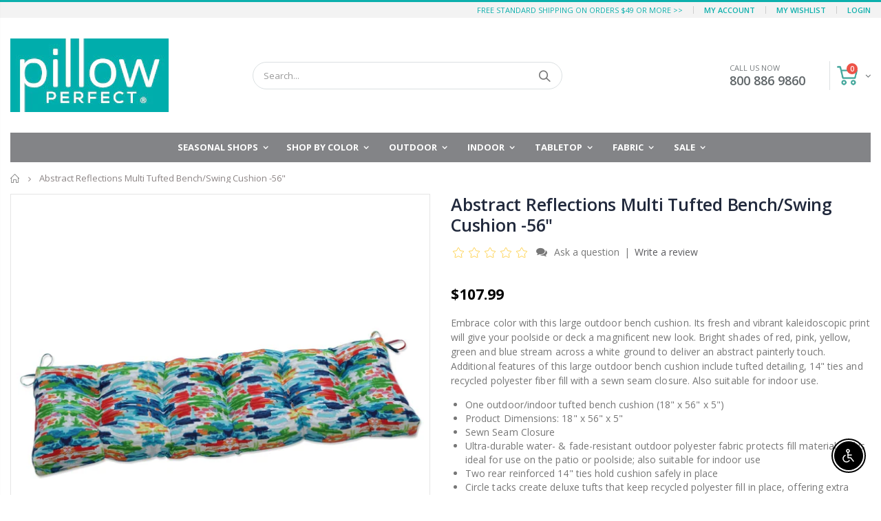

--- FILE ---
content_type: text/html; charset=utf-8
request_url: https://pillowperfect.com/products/outdoor-indoor-abstract-reflections-multi-blue-outdoor-tufted-bench-swing-cushion-56-in-l-x-18-in-w-x-5-in-d
body_size: 40777
content:
<!doctype html>
<!--[if IE 8]><html class="no-js lt-ie9" lang="en"> <![endif]-->
<!--[if IE 9 ]><html class="ie9 no-js"> <![endif]-->
<!--[if (gt IE 9)|!(IE)]><!--> <html class="no-js"> <!--<![endif]-->
<head>
  <!-- Basic page needs ================================================== -->
  <meta charset="utf-8">
  <meta http-equiv="Content-Type" content="text/html; charset=utf-8">
  <link rel="shortcut icon" href="//pillowperfect.com/cdn/shop/t/2/assets/favicon.ico?v=132690572764304398501585500136" type="image/png" /><title>Abstract Reflections Multi Tufted Bench/Swing Cushion -56&quot; - Pillow Perfect </title><meta name="description" content="Outdoor/Indoor Abstract Reflections Multi Blue Outdoor Tufted Bench/Swing Cushion 56 in. L X 18 in. W X 5 in. D" /><!-- Helpers ================================================== --><!-- /snippets/social-meta-tags.liquid -->


  <meta property="og:type" content="product">
  <meta property="og:title" content="Abstract Reflections Multi Tufted Bench/Swing Cushion -56&quot;">
  
  <meta property="og:image" content="http://pillowperfect.com/cdn/shop/files/abstract-reflections-multi-tufted-benchswing-cushion-56-862733_grande.jpg?v=1737666347">
  <meta property="og:image:secure_url" content="https://pillowperfect.com/cdn/shop/files/abstract-reflections-multi-tufted-benchswing-cushion-56-862733_grande.jpg?v=1737666347">
  
  <meta property="og:image" content="http://pillowperfect.com/cdn/shop/files/abstract-reflections-multi-tufted-benchswing-cushion-56-346618_grande.jpg?v=1737666347">
  <meta property="og:image:secure_url" content="https://pillowperfect.com/cdn/shop/files/abstract-reflections-multi-tufted-benchswing-cushion-56-346618_grande.jpg?v=1737666347">
  
  <meta property="og:image" content="http://pillowperfect.com/cdn/shop/files/abstract-reflections-multi-tufted-benchswing-cushion-56-599569_grande.jpg?v=1737666347">
  <meta property="og:image:secure_url" content="https://pillowperfect.com/cdn/shop/files/abstract-reflections-multi-tufted-benchswing-cushion-56-599569_grande.jpg?v=1737666347">
  
  <meta property="og:price:amount" content="107.99">
  <meta property="og:price:currency" content="USD">


  <meta property="og:description" content="Outdoor/Indoor Abstract Reflections Multi Blue Outdoor Tufted Bench/Swing Cushion 56 in. L X 18 in. W X 5 in. D">

  <meta property="og:url" content="https://pillowperfect.com/products/outdoor-indoor-abstract-reflections-multi-blue-outdoor-tufted-bench-swing-cushion-56-in-l-x-18-in-w-x-5-in-d">
  <meta property="og:site_name" content="Pillow Perfect ">





<meta name="twitter:card" content="summary">

  <meta name="twitter:title" content="Abstract Reflections Multi Tufted Bench/Swing Cushion -56"">
  <meta name="twitter:description" content="Embrace color with this large outdoor bench cushion. Its fresh and vibrant kaleidoscopic print will give your poolside or deck a magnificent new look. Bright shades of red, pink, yellow, green and blue stream across a white ground to deliver an abstract painterly touch. Additional features of this large outdoor bench cushion include tufted detailing, 14&quot; ties and recycled polyester fiber fill with a sewn seam closure. Also suitable for indoor use. One outdoor/indoor tufted bench cushion (18&quot; x 56&quot; x 5&quot;) Product Dimensions: 18&quot; x 56&quot; x 5&quot; Sewn Seam Closure Ultra-durable water- &amp;amp; fade-resistant outdoor polyester fabric protects fill material and is ideal for use on the patio or poolside; also suitable for indoor use Two rear reinforced 14&quot; ties hold cushion safely in place Circle tacks create deluxe tufts that keep recycled polyester fill in place, offering">
  <meta name="twitter:image" content="https://pillowperfect.com/cdn/shop/files/abstract-reflections-multi-tufted-benchswing-cushion-56-862733_medium.jpg?v=1737666347">
  <meta name="twitter:image:width" content="240">
  <meta name="twitter:image:height" content="240">

<link rel="canonical" href="https://pillowperfect.com/products/outdoor-indoor-abstract-reflections-multi-blue-outdoor-tufted-bench-swing-cushion-56-in-l-x-18-in-w-x-5-in-d" /><meta name="viewport" content="width=device-width, initial-scale=1, minimum-scale=1, maximum-scale=1" /><meta name="theme-color" content="" />
  <!-- CSS ==================================================+ -->
  <link href="//pillowperfect.com/cdn/shop/t/2/assets/plugins.css?v=35073649721312010721582716448" rel="stylesheet" type="text/css" media="all" />
  <link href="//pillowperfect.com/cdn/shop/t/2/assets/ultramegamenu.css?v=20024530694303125961582716468" rel="stylesheet" type="text/css" media="all" />
  <link href="//pillowperfect.com/cdn/shop/t/2/assets/styles.scss.css?v=3027700636970001521695943671" rel="stylesheet" type="text/css" media="all" />
<link href="//pillowperfect.com/cdn/shop/t/2/assets/header-type2.scss.css?v=172033126620734998911590516431" rel="stylesheet" type="text/css" media="all" />
<link href="//pillowperfect.com/cdn/shop/t/2/assets/product.scss.css?v=136105429357336935841582716507" rel="stylesheet" type="text/css" media="all" />
    <link href="//pillowperfect.com/cdn/shop/t/2/assets/jquery.fancybox.css?v=89610375720255671161582716412" rel="stylesheet" type="text/css" media="all" />
<link href="//pillowperfect.com/cdn/shop/t/2/assets/new-style.scss.css?v=162079527877904202911582716507" rel="stylesheet" type="text/css" media="all" />
<link href="//pillowperfect.com/cdn/shop/t/2/assets/product-list.scss.css?v=11150512055793244131582716507" rel="stylesheet" type="text/css" media="all" />
  <link href="//pillowperfect.com/cdn/shop/t/2/assets/responsive.scss.css?v=2870856198129147261590515798" rel="stylesheet" type="text/css" media="all" />
  <link href="//pillowperfect.com/cdn/shop/t/2/assets/color-config.scss.css?v=151354365905501830251759848814" rel="stylesheet" type="text/css" media="all" />
<link href="//pillowperfect.com/cdn/shop/t/2/assets/layout_full_width.css?v=122517340934323506381582716416" rel="stylesheet" type="text/css" media="all" />
<!-- Header hook for plugins ================================================== -->
  <script>window.performance && window.performance.mark && window.performance.mark('shopify.content_for_header.start');</script><meta name="facebook-domain-verification" content="dydhv9b75zwrwga96zel68hqua5ubk">
<meta id="shopify-digital-wallet" name="shopify-digital-wallet" content="/33885094023/digital_wallets/dialog">
<meta name="shopify-checkout-api-token" content="62c4bb2877693bf573b5ead0df7821cf">
<meta id="in-context-paypal-metadata" data-shop-id="33885094023" data-venmo-supported="false" data-environment="production" data-locale="en_US" data-paypal-v4="true" data-currency="USD">
<link rel="alternate" type="application/json+oembed" href="https://pillowperfect.com/products/outdoor-indoor-abstract-reflections-multi-blue-outdoor-tufted-bench-swing-cushion-56-in-l-x-18-in-w-x-5-in-d.oembed">
<script async="async" src="/checkouts/internal/preloads.js?locale=en-US"></script>
<link rel="preconnect" href="https://shop.app" crossorigin="anonymous">
<script async="async" src="https://shop.app/checkouts/internal/preloads.js?locale=en-US&shop_id=33885094023" crossorigin="anonymous"></script>
<script id="apple-pay-shop-capabilities" type="application/json">{"shopId":33885094023,"countryCode":"US","currencyCode":"USD","merchantCapabilities":["supports3DS"],"merchantId":"gid:\/\/shopify\/Shop\/33885094023","merchantName":"Pillow Perfect ","requiredBillingContactFields":["postalAddress","email","phone"],"requiredShippingContactFields":["postalAddress","email","phone"],"shippingType":"shipping","supportedNetworks":["visa","masterCard","amex","discover","elo","jcb"],"total":{"type":"pending","label":"Pillow Perfect ","amount":"1.00"},"shopifyPaymentsEnabled":true,"supportsSubscriptions":true}</script>
<script id="shopify-features" type="application/json">{"accessToken":"62c4bb2877693bf573b5ead0df7821cf","betas":["rich-media-storefront-analytics"],"domain":"pillowperfect.com","predictiveSearch":true,"shopId":33885094023,"locale":"en"}</script>
<script>var Shopify = Shopify || {};
Shopify.shop = "pillow-perfect-store.myshopify.com";
Shopify.locale = "en";
Shopify.currency = {"active":"USD","rate":"1.0"};
Shopify.country = "US";
Shopify.theme = {"name":"Pillow perfect","id":89555435655,"schema_name":"Porto","schema_version":"3.6.1","theme_store_id":null,"role":"main"};
Shopify.theme.handle = "null";
Shopify.theme.style = {"id":null,"handle":null};
Shopify.cdnHost = "pillowperfect.com/cdn";
Shopify.routes = Shopify.routes || {};
Shopify.routes.root = "/";</script>
<script type="module">!function(o){(o.Shopify=o.Shopify||{}).modules=!0}(window);</script>
<script>!function(o){function n(){var o=[];function n(){o.push(Array.prototype.slice.apply(arguments))}return n.q=o,n}var t=o.Shopify=o.Shopify||{};t.loadFeatures=n(),t.autoloadFeatures=n()}(window);</script>
<script>
  window.ShopifyPay = window.ShopifyPay || {};
  window.ShopifyPay.apiHost = "shop.app\/pay";
  window.ShopifyPay.redirectState = null;
</script>
<script id="shop-js-analytics" type="application/json">{"pageType":"product"}</script>
<script defer="defer" async type="module" src="//pillowperfect.com/cdn/shopifycloud/shop-js/modules/v2/client.init-shop-cart-sync_BdyHc3Nr.en.esm.js"></script>
<script defer="defer" async type="module" src="//pillowperfect.com/cdn/shopifycloud/shop-js/modules/v2/chunk.common_Daul8nwZ.esm.js"></script>
<script type="module">
  await import("//pillowperfect.com/cdn/shopifycloud/shop-js/modules/v2/client.init-shop-cart-sync_BdyHc3Nr.en.esm.js");
await import("//pillowperfect.com/cdn/shopifycloud/shop-js/modules/v2/chunk.common_Daul8nwZ.esm.js");

  window.Shopify.SignInWithShop?.initShopCartSync?.({"fedCMEnabled":true,"windoidEnabled":true});

</script>
<script>
  window.Shopify = window.Shopify || {};
  if (!window.Shopify.featureAssets) window.Shopify.featureAssets = {};
  window.Shopify.featureAssets['shop-js'] = {"shop-cart-sync":["modules/v2/client.shop-cart-sync_QYOiDySF.en.esm.js","modules/v2/chunk.common_Daul8nwZ.esm.js"],"init-fed-cm":["modules/v2/client.init-fed-cm_DchLp9rc.en.esm.js","modules/v2/chunk.common_Daul8nwZ.esm.js"],"shop-button":["modules/v2/client.shop-button_OV7bAJc5.en.esm.js","modules/v2/chunk.common_Daul8nwZ.esm.js"],"init-windoid":["modules/v2/client.init-windoid_DwxFKQ8e.en.esm.js","modules/v2/chunk.common_Daul8nwZ.esm.js"],"shop-cash-offers":["modules/v2/client.shop-cash-offers_DWtL6Bq3.en.esm.js","modules/v2/chunk.common_Daul8nwZ.esm.js","modules/v2/chunk.modal_CQq8HTM6.esm.js"],"shop-toast-manager":["modules/v2/client.shop-toast-manager_CX9r1SjA.en.esm.js","modules/v2/chunk.common_Daul8nwZ.esm.js"],"init-shop-email-lookup-coordinator":["modules/v2/client.init-shop-email-lookup-coordinator_UhKnw74l.en.esm.js","modules/v2/chunk.common_Daul8nwZ.esm.js"],"pay-button":["modules/v2/client.pay-button_DzxNnLDY.en.esm.js","modules/v2/chunk.common_Daul8nwZ.esm.js"],"avatar":["modules/v2/client.avatar_BTnouDA3.en.esm.js"],"init-shop-cart-sync":["modules/v2/client.init-shop-cart-sync_BdyHc3Nr.en.esm.js","modules/v2/chunk.common_Daul8nwZ.esm.js"],"shop-login-button":["modules/v2/client.shop-login-button_D8B466_1.en.esm.js","modules/v2/chunk.common_Daul8nwZ.esm.js","modules/v2/chunk.modal_CQq8HTM6.esm.js"],"init-customer-accounts-sign-up":["modules/v2/client.init-customer-accounts-sign-up_C8fpPm4i.en.esm.js","modules/v2/client.shop-login-button_D8B466_1.en.esm.js","modules/v2/chunk.common_Daul8nwZ.esm.js","modules/v2/chunk.modal_CQq8HTM6.esm.js"],"init-shop-for-new-customer-accounts":["modules/v2/client.init-shop-for-new-customer-accounts_CVTO0Ztu.en.esm.js","modules/v2/client.shop-login-button_D8B466_1.en.esm.js","modules/v2/chunk.common_Daul8nwZ.esm.js","modules/v2/chunk.modal_CQq8HTM6.esm.js"],"init-customer-accounts":["modules/v2/client.init-customer-accounts_dRgKMfrE.en.esm.js","modules/v2/client.shop-login-button_D8B466_1.en.esm.js","modules/v2/chunk.common_Daul8nwZ.esm.js","modules/v2/chunk.modal_CQq8HTM6.esm.js"],"shop-follow-button":["modules/v2/client.shop-follow-button_CkZpjEct.en.esm.js","modules/v2/chunk.common_Daul8nwZ.esm.js","modules/v2/chunk.modal_CQq8HTM6.esm.js"],"lead-capture":["modules/v2/client.lead-capture_BntHBhfp.en.esm.js","modules/v2/chunk.common_Daul8nwZ.esm.js","modules/v2/chunk.modal_CQq8HTM6.esm.js"],"checkout-modal":["modules/v2/client.checkout-modal_CfxcYbTm.en.esm.js","modules/v2/chunk.common_Daul8nwZ.esm.js","modules/v2/chunk.modal_CQq8HTM6.esm.js"],"shop-login":["modules/v2/client.shop-login_Da4GZ2H6.en.esm.js","modules/v2/chunk.common_Daul8nwZ.esm.js","modules/v2/chunk.modal_CQq8HTM6.esm.js"],"payment-terms":["modules/v2/client.payment-terms_MV4M3zvL.en.esm.js","modules/v2/chunk.common_Daul8nwZ.esm.js","modules/v2/chunk.modal_CQq8HTM6.esm.js"]};
</script>
<script>(function() {
  var isLoaded = false;
  function asyncLoad() {
    if (isLoaded) return;
    isLoaded = true;
    var urls = ["https:\/\/app.targetbay.com\/js\/tb-shopify-sub.js?shop=pillow-perfect-store.myshopify.com","https:\/\/chimpstatic.com\/mcjs-connected\/js\/users\/565b416e38c986c6e92d9f138\/defa38577bfa3aee78dc9fab0.js?shop=pillow-perfect-store.myshopify.com"];
    for (var i = 0; i < urls.length; i++) {
      var s = document.createElement('script');
      s.type = 'text/javascript';
      s.async = true;
      s.src = urls[i];
      var x = document.getElementsByTagName('script')[0];
      x.parentNode.insertBefore(s, x);
    }
  };
  if(window.attachEvent) {
    window.attachEvent('onload', asyncLoad);
  } else {
    window.addEventListener('load', asyncLoad, false);
  }
})();</script>
<script id="__st">var __st={"a":33885094023,"offset":-21600,"reqid":"f8bd08e1-055d-4f2a-a4ce-a1043bc93707-1768949573","pageurl":"pillowperfect.com\/products\/outdoor-indoor-abstract-reflections-multi-blue-outdoor-tufted-bench-swing-cushion-56-in-l-x-18-in-w-x-5-in-d","u":"b13d34e55f8b","p":"product","rtyp":"product","rid":6059563188379};</script>
<script>window.ShopifyPaypalV4VisibilityTracking = true;</script>
<script id="captcha-bootstrap">!function(){'use strict';const t='contact',e='account',n='new_comment',o=[[t,t],['blogs',n],['comments',n],[t,'customer']],c=[[e,'customer_login'],[e,'guest_login'],[e,'recover_customer_password'],[e,'create_customer']],r=t=>t.map((([t,e])=>`form[action*='/${t}']:not([data-nocaptcha='true']) input[name='form_type'][value='${e}']`)).join(','),a=t=>()=>t?[...document.querySelectorAll(t)].map((t=>t.form)):[];function s(){const t=[...o],e=r(t);return a(e)}const i='password',u='form_key',d=['recaptcha-v3-token','g-recaptcha-response','h-captcha-response',i],f=()=>{try{return window.sessionStorage}catch{return}},m='__shopify_v',_=t=>t.elements[u];function p(t,e,n=!1){try{const o=window.sessionStorage,c=JSON.parse(o.getItem(e)),{data:r}=function(t){const{data:e,action:n}=t;return t[m]||n?{data:e,action:n}:{data:t,action:n}}(c);for(const[e,n]of Object.entries(r))t.elements[e]&&(t.elements[e].value=n);n&&o.removeItem(e)}catch(o){console.error('form repopulation failed',{error:o})}}const l='form_type',E='cptcha';function T(t){t.dataset[E]=!0}const w=window,h=w.document,L='Shopify',v='ce_forms',y='captcha';let A=!1;((t,e)=>{const n=(g='f06e6c50-85a8-45c8-87d0-21a2b65856fe',I='https://cdn.shopify.com/shopifycloud/storefront-forms-hcaptcha/ce_storefront_forms_captcha_hcaptcha.v1.5.2.iife.js',D={infoText:'Protected by hCaptcha',privacyText:'Privacy',termsText:'Terms'},(t,e,n)=>{const o=w[L][v],c=o.bindForm;if(c)return c(t,g,e,D).then(n);var r;o.q.push([[t,g,e,D],n]),r=I,A||(h.body.append(Object.assign(h.createElement('script'),{id:'captcha-provider',async:!0,src:r})),A=!0)});var g,I,D;w[L]=w[L]||{},w[L][v]=w[L][v]||{},w[L][v].q=[],w[L][y]=w[L][y]||{},w[L][y].protect=function(t,e){n(t,void 0,e),T(t)},Object.freeze(w[L][y]),function(t,e,n,w,h,L){const[v,y,A,g]=function(t,e,n){const i=e?o:[],u=t?c:[],d=[...i,...u],f=r(d),m=r(i),_=r(d.filter((([t,e])=>n.includes(e))));return[a(f),a(m),a(_),s()]}(w,h,L),I=t=>{const e=t.target;return e instanceof HTMLFormElement?e:e&&e.form},D=t=>v().includes(t);t.addEventListener('submit',(t=>{const e=I(t);if(!e)return;const n=D(e)&&!e.dataset.hcaptchaBound&&!e.dataset.recaptchaBound,o=_(e),c=g().includes(e)&&(!o||!o.value);(n||c)&&t.preventDefault(),c&&!n&&(function(t){try{if(!f())return;!function(t){const e=f();if(!e)return;const n=_(t);if(!n)return;const o=n.value;o&&e.removeItem(o)}(t);const e=Array.from(Array(32),(()=>Math.random().toString(36)[2])).join('');!function(t,e){_(t)||t.append(Object.assign(document.createElement('input'),{type:'hidden',name:u})),t.elements[u].value=e}(t,e),function(t,e){const n=f();if(!n)return;const o=[...t.querySelectorAll(`input[type='${i}']`)].map((({name:t})=>t)),c=[...d,...o],r={};for(const[a,s]of new FormData(t).entries())c.includes(a)||(r[a]=s);n.setItem(e,JSON.stringify({[m]:1,action:t.action,data:r}))}(t,e)}catch(e){console.error('failed to persist form',e)}}(e),e.submit())}));const S=(t,e)=>{t&&!t.dataset[E]&&(n(t,e.some((e=>e===t))),T(t))};for(const o of['focusin','change'])t.addEventListener(o,(t=>{const e=I(t);D(e)&&S(e,y())}));const B=e.get('form_key'),M=e.get(l),P=B&&M;t.addEventListener('DOMContentLoaded',(()=>{const t=y();if(P)for(const e of t)e.elements[l].value===M&&p(e,B);[...new Set([...A(),...v().filter((t=>'true'===t.dataset.shopifyCaptcha))])].forEach((e=>S(e,t)))}))}(h,new URLSearchParams(w.location.search),n,t,e,['guest_login'])})(!0,!0)}();</script>
<script integrity="sha256-4kQ18oKyAcykRKYeNunJcIwy7WH5gtpwJnB7kiuLZ1E=" data-source-attribution="shopify.loadfeatures" defer="defer" src="//pillowperfect.com/cdn/shopifycloud/storefront/assets/storefront/load_feature-a0a9edcb.js" crossorigin="anonymous"></script>
<script crossorigin="anonymous" defer="defer" src="//pillowperfect.com/cdn/shopifycloud/storefront/assets/shopify_pay/storefront-65b4c6d7.js?v=20250812"></script>
<script data-source-attribution="shopify.dynamic_checkout.dynamic.init">var Shopify=Shopify||{};Shopify.PaymentButton=Shopify.PaymentButton||{isStorefrontPortableWallets:!0,init:function(){window.Shopify.PaymentButton.init=function(){};var t=document.createElement("script");t.src="https://pillowperfect.com/cdn/shopifycloud/portable-wallets/latest/portable-wallets.en.js",t.type="module",document.head.appendChild(t)}};
</script>
<script data-source-attribution="shopify.dynamic_checkout.buyer_consent">
  function portableWalletsHideBuyerConsent(e){var t=document.getElementById("shopify-buyer-consent"),n=document.getElementById("shopify-subscription-policy-button");t&&n&&(t.classList.add("hidden"),t.setAttribute("aria-hidden","true"),n.removeEventListener("click",e))}function portableWalletsShowBuyerConsent(e){var t=document.getElementById("shopify-buyer-consent"),n=document.getElementById("shopify-subscription-policy-button");t&&n&&(t.classList.remove("hidden"),t.removeAttribute("aria-hidden"),n.addEventListener("click",e))}window.Shopify?.PaymentButton&&(window.Shopify.PaymentButton.hideBuyerConsent=portableWalletsHideBuyerConsent,window.Shopify.PaymentButton.showBuyerConsent=portableWalletsShowBuyerConsent);
</script>
<script data-source-attribution="shopify.dynamic_checkout.cart.bootstrap">document.addEventListener("DOMContentLoaded",(function(){function t(){return document.querySelector("shopify-accelerated-checkout-cart, shopify-accelerated-checkout")}if(t())Shopify.PaymentButton.init();else{new MutationObserver((function(e,n){t()&&(Shopify.PaymentButton.init(),n.disconnect())})).observe(document.body,{childList:!0,subtree:!0})}}));
</script>
<link id="shopify-accelerated-checkout-styles" rel="stylesheet" media="screen" href="https://pillowperfect.com/cdn/shopifycloud/portable-wallets/latest/accelerated-checkout-backwards-compat.css" crossorigin="anonymous">
<style id="shopify-accelerated-checkout-cart">
        #shopify-buyer-consent {
  margin-top: 1em;
  display: inline-block;
  width: 100%;
}

#shopify-buyer-consent.hidden {
  display: none;
}

#shopify-subscription-policy-button {
  background: none;
  border: none;
  padding: 0;
  text-decoration: underline;
  font-size: inherit;
  cursor: pointer;
}

#shopify-subscription-policy-button::before {
  box-shadow: none;
}

      </style>

<script>window.performance && window.performance.mark && window.performance.mark('shopify.content_for_header.end');</script>
<!-- /snippets/oldIE-js.liquid -->


<!--[if lt IE 9]>
<script src="//cdnjs.cloudflare.com/ajax/libs/html5shiv/3.7.2/html5shiv.min.js" type="text/javascript"></script>
<script src="//pillowperfect.com/cdn/shop/t/2/assets/respond.min.js?v=52248677837542619231582716456" type="text/javascript"></script>
<link href="//pillowperfect.com/cdn/shop/t/2/assets/respond-proxy.html" id="respond-proxy" rel="respond-proxy" />
<link href="//pillowperfect.com/search?q=720deca03e3c6ed6f29d7d63068ef6aa" id="respond-redirect" rel="respond-redirect" />
<script src="//pillowperfect.com/search?q=720deca03e3c6ed6f29d7d63068ef6aa" type="text/javascript"></script>
<![endif]-->
<script src="//pillowperfect.com/cdn/shop/t/2/assets/vendor.js?v=114975771365441350721582716468" type="text/javascript"></script>
<!-- Import custom fonts ====================================================== --><script type="text/javascript">
    var productsObj = {};
    var swatch_color_type = 1;
    var product_swatch_size = 'size-small';
    var product_swatch_setting = '1';
    var asset_url = '//pillowperfect.com/cdn/shop/t/2/assets//?v=2879';
    var money_format = '<span class="money">${{amount}}</span>';
    var multi_language = false;
  </script> 
  <script src="//pillowperfect.com/cdn/shop/t/2/assets/lang2.js?v=12969877377958745391582716414" type="text/javascript"></script>
<script>
  var translator = {
    current_lang : jQuery.cookie("language"),
    init: function() {
      translator.updateStyling();
      translator.updateLangSwitcher();
    },
    updateStyling: function() {
        var style;
        if (translator.isLang2()) {
          style = "<style>*[data-translate] {visibility:hidden} .lang1 {display:none}</style>";
        } else {
          style = "<style>*[data-translate] {visibility:visible} .lang2 {display:none}</style>";
        }
        jQuery('head').append(style);
    },
    updateLangSwitcher: function() {
      if (translator.isLang2()) {
        jQuery(".current-language span").removeClass('active');
        jQuery(".current-language span[class=lang-2]").addClass("active");
      }
    },
    getTextToTranslate: function(selector) {
      var result = window.lang2;
      var params;
      if (selector.indexOf("|") > 0) {
        var devideList = selector.split("|");
        selector = devideList[0];
        params = devideList[1].split(",");
      }

      var selectorArr = selector.split('.');
      if (selectorArr) {
        for (var i = 0; i < selectorArr.length; i++) {
            result = result[selectorArr[i]];
        }
      } else {
        result = result[selector];
      }
      if (result && result.one && result.other) {
        var countEqual1 = true;
        for (var i = 0; i < params.length; i++) {
          if (params[i].indexOf("count") >= 0) {
            variables = params[i].split(":");
            if (variables.length>1) {
              var count = variables[1];
              if (count > 1) {
                countEqual1 = false;
              }
            }
          }
        }
        if (countEqual1) {
          result = result.one;
        } else {
          result = result.other;
        }
      }
      
      if (params && params.length>0) {
        result = result.replace(/{{\s*/g, "{{");
        result = result.replace(/\s*}}/g, "}}");
        for (var i = 0; i < params.length; i++) {
          variables = params[i].split(":");
          if (variables.length>1) {
            result = result.replace("{{"+variables[0]+"}}", variables[1]);
          }
        }
      }
      

      return result;
    },
    isLang2: function() {
      return translator.current_lang && translator.current_lang == 2;
    },
    doTranslate: function(blockSelector) {
      if (translator.isLang2()) {
        jQuery(blockSelector + " [data-translate]").each(function(e) {
          var item = jQuery(this);
          var selector = item.attr("data-translate");
          var text = translator.getTextToTranslate(selector);
          if (item.attr("translate-item")) {
            var attribute = item.attr("translate-item");
            if (attribute == 'blog-date-author') {
              item.html(text);
            } else if (attribute!="") {
              item.attr(attribute,text);
            }
          } else if (item.is("input")) {
            if(item.is("input[type=search]")){
              item.attr("placeholder", text);
            }else{
              item.val(text);
            }
            
          } else {
            item.text(text);
          }
          item.css("visibility","visible");
        });
      }
    }
  };
  translator.init();
  jQuery(document).ready(function() {
    jQuery('.select-language a').on('click', function(){
      var value = jQuery(this).data('lang');
      jQuery.cookie('language', value, {expires:10, path:'/'});
      location.reload();
    });
    translator.doTranslate("body");
  });
</script>
  <style>
    .header-container.type2 {
  border-top-width: 3px;
}
.main-section-header .top-links-container {
  padding: 3px 0 3px;
}
.header-container.type2 .header .custom-block {
  text-align: left;
  font-size: 11px;
  height: 42px;
  line-height: 1;
  border-right: solid 1px #dde0e2;
  padding-right: 35px;
}
.searchform .searchsubmit:after {
content: "\e884";
}
.type2 .top-navigation li.level0 .level-top {
padding: 15px 16px
}
.template-index .header-container.type2 .header-wrapper {
  margin-bottom: 10px;
}
.item-area .product-image-area .quickview-icon {
  background-color: #2b2b2d;
}
.main-section-header .links li {
  border-color: #ccc;
}
.slideshow-section .slideshow .owl-dots {
  bottom: 27px;
}
.slideshow-section .slideshow .owl-nav button {
  top: 42%;
}
.products .product-default .price { 
    font-family: 'Oswald';
    font-weight: 400;
    letter-spacing: .005em;
}
.porto-products.title-border-middle &gt; .section-title { 
    margin-bottom: 15px;
}
.main-container h3.title-widget {
  text-align: center;
  font-size: 17px;
  padding-bottom: 8px;
  background: none;
  font-family: 'Open Sans';
  letter-spacing: 0;
}
.custom-support i {
  text-align: center;
  width: auto;
  height: auto;
  border-radius: 0;
  padding-bottom: 14px;
  display: inline-block;
}
.custom-support .content{
margin-left: 0;
}
.custom-support .col-lg-4 i{
border: 0 !important;
    float: none;
}
.custom-support .col-lg-4{
text-align: center;
}
.custom-support i {
    text-align: center; 
    width: auto;
    height: auto;
    border-radius: 0;
    padding-bottom: 14px;
    display: inline-block;
    font-size: 40px;
}
.custom-support .content h2 {
    margin: 0;
    font-weight: 600;
    text-transform: uppercase;
    font-size: 16px; 
    line-height: 22px;
}
.custom-support .content em {
    font-weight: 300;
    font-style: normal;
    margin-bottom: 15px;
    display: block; 
    font-size: 14px;
    line-height: 22px;
}
.custom-support .content p {
    font-size: 13px;
    line-height: 24px; 
}
.parallax-wrapper .parallax .parallax-slider .item h2 {
  margin-top: 10px;
  margin-bottom: 20px;
  font-weight: 400;
}
.parallax-slider .item a {
  padding: 17px 33px;
  border-radius: 3px !important;
  background-color: #2b2b2d;
  font-size: 13px;
  box-shadow: none;
}
.parallax-wrapper .parallax .overlay{
display: none;
}
.featured-brands .owl-carousel{
    padding: 10px 70px;
}
.featured-brands .owl-nav button {
    position: absolute;
    top: calc(50% - 15px);
    background: none;
    color: #3a3a3c;
    font-size: 22px;
    padding: 0;
    margin: 0;
}
.featured-brands .owl-nav button.owl-prev {
    left: 0;
}
.featured-brands .owl-nav button.owl-next {
    right: 0;
}
.featured-brands .owl-nav{
top: auto;
right: auto;
position: static;
}
.featured-brands{
margin-bottom: 25px;
}
.footer-wrapper .footer-middle .footer-ribbon{
z-index: 2;
}
.footer-wrapper .footer-middle .block-bottom {
    border-top: 1px solid #3d3d38;
    text-align: left;
    padding: 27px 0;
    overflow: hidden;
    margin-top: 32px;
}
.footer-wrapper .footer-middle .working span {
    text-transform: uppercase;
    font-size: 13px;
    letter-spacing: 0.005em;
    line-height: 18px;
}
.footer-wrapper .footer-middle ul.footer-list li {
    position: relative;
    padding: 6px 0;
    line-height: 1;
    display: block;
}
.footer-wrapper .footer-middle {
    padding: 24px 0;
    font-size: 13px;
    position: relative;
}
.footer-wrapper .footer-top{
padding-bottom: 0px;
}
.footer-wrapper .footer-middle ul.contact-info b {
    font-weight: 400;
    font-size: 13px;
    margin-bottom: 7px;
    display: inline-block;
}
.footer-wrapper .footer-middle ul.contact-info li p{
line-height: 1;
}
.footer-wrapper .footer-middle ul.contact-info li {
    padding: 12px 0;
}
.footer-wrapper .footer-middle ul.contact-info li:first-child {
  padding-top: 0;
}
.footer-wrapper .footer-top .input-group input {
  background-color: #fff;
  color: #686865;
  height: 48px;
  border: 0;
  font-size: 14px;
  padding-left: 15px;
  float: left;
  max-width: 375px;
  width: 90%;
  border-radius: 30px 0 0 30px !important;
  padding-right: 105px;
  margin-right: 22px;
  margin-bottom: 0;
}
.footer-wrapper .footer-top .input-group button {
  float: left;
  width: 120px;
  margin-left: -120px;
  line-height: 48px;
  padding: 0 12px;
  text-transform: uppercase;
  border-radius: 0 30px 30px 0 !important;
}
.footer-wrapper .footer-top .footer-top-inner {
    border-bottom: 1px solid #3d3d38;
}
.footer_2 .input-group button{
border-left: 0;
}
.homepage-bar{
border-top: 0;
}
.homepage-bar [class^="col-lg-"]{
border-left: 0;
}
.homepage-bar .col-lg-4 .text-area h3 {
    margin: 0;
    font-size: 14px;
    font-weight: 600;
    line-height: 19px;
}
.owl-dots {
    top: auto;
    bottom: -35px;
    left: 5px;
    position: absolute;
    right: 5px;
    text-align: center;
    margin: 0;
}
.owl-dots .owl-dot span {
    width: 11px;
    height: 3px;
    background: #a0a09f;
    margin: 5px 7px;
    border-radius: 20px !important;
    display: block;
}
.box_product{
padding-bottom: 60px;
}
.product-view .product-shop .actions a.link-wishlist, .product-view .product-shop .actions a.link-compare { 
    width: 43px;
    height: 43px;
    line-height: 41px;
}
.product-view .product-shop .middle-product-detail .product-type-data .price-box .price{
font-family: 'Oswald';
}
.product-view .product-shop .actions .add-to-links li a.link-wishlist{
background: none;
}
.template-product .product-view .add-to-links .link-wishlist i:before {
    content: '\e889';
}
.main-container .main-wrapper{
padding-bottom: 80px;
}
.template-index .main-container .main-wrapper, .template-product .main-container .main-wrapper{
padding-bottom: 0;
}
.main-container .pagenav-wrap .pagination .pagination-page li a:hover {
  background: transparent;
  color: inherit;
  border-color: #ccc;
}
.main-container .pagenav-wrap .pagination .pagination-page li.active span {
  background: transparent;
  color: inherit;
}
.pagination-page li.text i.icon-right-dir::before {
  content: '\e81a';
}
.main-container .pagenav-wrap .pagination .pagination-page li.text a:hover {
  color: inherit;
}
.product-view .product-options-bottom {
  border-bottom: 1px solid #ebebeb;
}
.template-blog .blog-wrapper .owl-dots {
  bottom: 0;
}
.owl-dots .owl-dot.active span {
  background-color: #2b2b2d;
}
.featured-brands .owl-nav i {
  color: #3a3a3c;
}
.featured-brands .owl-nav i.icon-chevron-left::before {
  content: "\e829";
}
.featured-brands .owl-nav i.icon-chevron-right:before {
  content: "\e828";
}
.footer-wrapper .footer-top .input-group button:hover{
  opacity: 1;
}
ol {
  list-style: disc outside;
  padding-left: 1.5em;
}
.products .product-col:hover .product-inner {
    box-shadow: 0 5px 25px 0 rgba(0,0,0,.1);
}
.products .product-col:hover .product-image {
    box-shadow: none;
}
.porto-products .products-slider .owl-carousel {
    padding-top: 0;
}
.section-title {
color: #313131;
}
.products-slider .owl-carousel .product {
    margin-bottom: 25px;
    margin-top: 10px;
}
.product-content .category-list{display:none;}
    @media(max-width: 767px){
.homepage-bar [class^="col-lg-"]{
text-align: left;
}
.sticky-product .sticky-detail{
width: 70%;
}
}
@media(min-width: 768px){
.footer-wrapper .footer-middle ul.footer-list .item {
width: 50%;
}
}
  </style>
  <link href="//cdnjs.cloudflare.com/ajax/libs/font-awesome/4.7.0/css/font-awesome.min.css" rel="stylesheet" type="text/css" media="all" />
<script async src="https://www.googletagmanager.com/gtag/js?id=AW-956448905"></script>
<script>
 window.dataLayer = window.dataLayer || [];
 function gtag(){dataLayer.push(arguments);}
 gtag('js', new Date());

 gtag('config', 'AW-956448905');
</script>

  <meta name="google-site-verification" content="paGpEROMQKv6iS3ghWicbHnKdOorCT5bonvCcCC0Aj4"/>
<meta name="google-site-verification" content="hz8yRDV8qhIP1950dxB49zYcUG9NfZUSgV6thaJqpDs" />
<meta name="google-site-verification" content="hz8yRDV8qhIP1950dxB49zYcUG9NfZUSgV6thaJqpDs" />
<meta name="google-site-verification" content="ZiHKvYBFQCBgNyVJEYq1QFxXEM3C1R78DAKm0GJBevI" />
<meta name="google-site-verification" content="C02im_GH5hxziTzzOk_JuZs3JYa5avZhS5NwQpNP7xU" />
<meta name="google-site-verification" content="iVUhBG5qAnG25mOMGk42ybbT6Ya75lJVZvnbOyxge1s" />


<!-- BEGIN app block: shopify://apps/simprosys-google-shopping-feed/blocks/core_settings_block/1f0b859e-9fa6-4007-97e8-4513aff5ff3b --><!-- BEGIN: GSF App Core Tags & Scripts by Simprosys Google Shopping Feed -->









<!-- END: GSF App Core Tags & Scripts by Simprosys Google Shopping Feed -->
<!-- END app block --><!-- BEGIN app block: shopify://apps/pagefly-page-builder/blocks/app-embed/83e179f7-59a0-4589-8c66-c0dddf959200 -->

<!-- BEGIN app snippet: pagefly-cro-ab-testing-main -->







<script>
  ;(function () {
    const url = new URL(window.location)
    const viewParam = url.searchParams.get('view')
    if (viewParam && viewParam.includes('variant-pf-')) {
      url.searchParams.set('pf_v', viewParam)
      url.searchParams.delete('view')
      window.history.replaceState({}, '', url)
    }
  })()
</script>



<script type='module'>
  
  window.PAGEFLY_CRO = window.PAGEFLY_CRO || {}

  window.PAGEFLY_CRO['data_debug'] = {
    original_template_suffix: "all_products",
    allow_ab_test: false,
    ab_test_start_time: 0,
    ab_test_end_time: 0,
    today_date_time: 1768949573000,
  }
  window.PAGEFLY_CRO['GA4'] = { enabled: false}
</script>

<!-- END app snippet -->








  <script src='https://cdn.shopify.com/extensions/019bb4f9-aed6-78a3-be91-e9d44663e6bf/pagefly-page-builder-215/assets/pagefly-helper.js' defer='defer'></script>

  <script src='https://cdn.shopify.com/extensions/019bb4f9-aed6-78a3-be91-e9d44663e6bf/pagefly-page-builder-215/assets/pagefly-general-helper.js' defer='defer'></script>

  <script src='https://cdn.shopify.com/extensions/019bb4f9-aed6-78a3-be91-e9d44663e6bf/pagefly-page-builder-215/assets/pagefly-snap-slider.js' defer='defer'></script>

  <script src='https://cdn.shopify.com/extensions/019bb4f9-aed6-78a3-be91-e9d44663e6bf/pagefly-page-builder-215/assets/pagefly-slideshow-v3.js' defer='defer'></script>

  <script src='https://cdn.shopify.com/extensions/019bb4f9-aed6-78a3-be91-e9d44663e6bf/pagefly-page-builder-215/assets/pagefly-slideshow-v4.js' defer='defer'></script>

  <script src='https://cdn.shopify.com/extensions/019bb4f9-aed6-78a3-be91-e9d44663e6bf/pagefly-page-builder-215/assets/pagefly-glider.js' defer='defer'></script>

  <script src='https://cdn.shopify.com/extensions/019bb4f9-aed6-78a3-be91-e9d44663e6bf/pagefly-page-builder-215/assets/pagefly-slideshow-v1-v2.js' defer='defer'></script>

  <script src='https://cdn.shopify.com/extensions/019bb4f9-aed6-78a3-be91-e9d44663e6bf/pagefly-page-builder-215/assets/pagefly-product-media.js' defer='defer'></script>

  <script src='https://cdn.shopify.com/extensions/019bb4f9-aed6-78a3-be91-e9d44663e6bf/pagefly-page-builder-215/assets/pagefly-product.js' defer='defer'></script>


<script id='pagefly-helper-data' type='application/json'>
  {
    "page_optimization": {
      "assets_prefetching": false
    },
    "elements_asset_mapper": {
      "Accordion": "https://cdn.shopify.com/extensions/019bb4f9-aed6-78a3-be91-e9d44663e6bf/pagefly-page-builder-215/assets/pagefly-accordion.js",
      "Accordion3": "https://cdn.shopify.com/extensions/019bb4f9-aed6-78a3-be91-e9d44663e6bf/pagefly-page-builder-215/assets/pagefly-accordion3.js",
      "CountDown": "https://cdn.shopify.com/extensions/019bb4f9-aed6-78a3-be91-e9d44663e6bf/pagefly-page-builder-215/assets/pagefly-countdown.js",
      "GMap1": "https://cdn.shopify.com/extensions/019bb4f9-aed6-78a3-be91-e9d44663e6bf/pagefly-page-builder-215/assets/pagefly-gmap.js",
      "GMap2": "https://cdn.shopify.com/extensions/019bb4f9-aed6-78a3-be91-e9d44663e6bf/pagefly-page-builder-215/assets/pagefly-gmap.js",
      "GMapBasicV2": "https://cdn.shopify.com/extensions/019bb4f9-aed6-78a3-be91-e9d44663e6bf/pagefly-page-builder-215/assets/pagefly-gmap.js",
      "GMapAdvancedV2": "https://cdn.shopify.com/extensions/019bb4f9-aed6-78a3-be91-e9d44663e6bf/pagefly-page-builder-215/assets/pagefly-gmap.js",
      "HTML.Video": "https://cdn.shopify.com/extensions/019bb4f9-aed6-78a3-be91-e9d44663e6bf/pagefly-page-builder-215/assets/pagefly-htmlvideo.js",
      "HTML.Video2": "https://cdn.shopify.com/extensions/019bb4f9-aed6-78a3-be91-e9d44663e6bf/pagefly-page-builder-215/assets/pagefly-htmlvideo2.js",
      "HTML.Video3": "https://cdn.shopify.com/extensions/019bb4f9-aed6-78a3-be91-e9d44663e6bf/pagefly-page-builder-215/assets/pagefly-htmlvideo2.js",
      "BackgroundVideo": "https://cdn.shopify.com/extensions/019bb4f9-aed6-78a3-be91-e9d44663e6bf/pagefly-page-builder-215/assets/pagefly-htmlvideo2.js",
      "Instagram": "https://cdn.shopify.com/extensions/019bb4f9-aed6-78a3-be91-e9d44663e6bf/pagefly-page-builder-215/assets/pagefly-instagram.js",
      "Instagram2": "https://cdn.shopify.com/extensions/019bb4f9-aed6-78a3-be91-e9d44663e6bf/pagefly-page-builder-215/assets/pagefly-instagram.js",
      "Insta3": "https://cdn.shopify.com/extensions/019bb4f9-aed6-78a3-be91-e9d44663e6bf/pagefly-page-builder-215/assets/pagefly-instagram3.js",
      "Tabs": "https://cdn.shopify.com/extensions/019bb4f9-aed6-78a3-be91-e9d44663e6bf/pagefly-page-builder-215/assets/pagefly-tab.js",
      "Tabs3": "https://cdn.shopify.com/extensions/019bb4f9-aed6-78a3-be91-e9d44663e6bf/pagefly-page-builder-215/assets/pagefly-tab3.js",
      "ProductBox": "https://cdn.shopify.com/extensions/019bb4f9-aed6-78a3-be91-e9d44663e6bf/pagefly-page-builder-215/assets/pagefly-cart.js",
      "FBPageBox2": "https://cdn.shopify.com/extensions/019bb4f9-aed6-78a3-be91-e9d44663e6bf/pagefly-page-builder-215/assets/pagefly-facebook.js",
      "FBLikeButton2": "https://cdn.shopify.com/extensions/019bb4f9-aed6-78a3-be91-e9d44663e6bf/pagefly-page-builder-215/assets/pagefly-facebook.js",
      "TwitterFeed2": "https://cdn.shopify.com/extensions/019bb4f9-aed6-78a3-be91-e9d44663e6bf/pagefly-page-builder-215/assets/pagefly-twitter.js",
      "Paragraph4": "https://cdn.shopify.com/extensions/019bb4f9-aed6-78a3-be91-e9d44663e6bf/pagefly-page-builder-215/assets/pagefly-paragraph4.js",

      "AliReviews": "https://cdn.shopify.com/extensions/019bb4f9-aed6-78a3-be91-e9d44663e6bf/pagefly-page-builder-215/assets/pagefly-3rd-elements.js",
      "BackInStock": "https://cdn.shopify.com/extensions/019bb4f9-aed6-78a3-be91-e9d44663e6bf/pagefly-page-builder-215/assets/pagefly-3rd-elements.js",
      "GloboBackInStock": "https://cdn.shopify.com/extensions/019bb4f9-aed6-78a3-be91-e9d44663e6bf/pagefly-page-builder-215/assets/pagefly-3rd-elements.js",
      "GrowaveWishlist": "https://cdn.shopify.com/extensions/019bb4f9-aed6-78a3-be91-e9d44663e6bf/pagefly-page-builder-215/assets/pagefly-3rd-elements.js",
      "InfiniteOptionsShopPad": "https://cdn.shopify.com/extensions/019bb4f9-aed6-78a3-be91-e9d44663e6bf/pagefly-page-builder-215/assets/pagefly-3rd-elements.js",
      "InkybayProductPersonalizer": "https://cdn.shopify.com/extensions/019bb4f9-aed6-78a3-be91-e9d44663e6bf/pagefly-page-builder-215/assets/pagefly-3rd-elements.js",
      "LimeSpot": "https://cdn.shopify.com/extensions/019bb4f9-aed6-78a3-be91-e9d44663e6bf/pagefly-page-builder-215/assets/pagefly-3rd-elements.js",
      "Loox": "https://cdn.shopify.com/extensions/019bb4f9-aed6-78a3-be91-e9d44663e6bf/pagefly-page-builder-215/assets/pagefly-3rd-elements.js",
      "Opinew": "https://cdn.shopify.com/extensions/019bb4f9-aed6-78a3-be91-e9d44663e6bf/pagefly-page-builder-215/assets/pagefly-3rd-elements.js",
      "Powr": "https://cdn.shopify.com/extensions/019bb4f9-aed6-78a3-be91-e9d44663e6bf/pagefly-page-builder-215/assets/pagefly-3rd-elements.js",
      "ProductReviews": "https://cdn.shopify.com/extensions/019bb4f9-aed6-78a3-be91-e9d44663e6bf/pagefly-page-builder-215/assets/pagefly-3rd-elements.js",
      "PushOwl": "https://cdn.shopify.com/extensions/019bb4f9-aed6-78a3-be91-e9d44663e6bf/pagefly-page-builder-215/assets/pagefly-3rd-elements.js",
      "ReCharge": "https://cdn.shopify.com/extensions/019bb4f9-aed6-78a3-be91-e9d44663e6bf/pagefly-page-builder-215/assets/pagefly-3rd-elements.js",
      "Rivyo": "https://cdn.shopify.com/extensions/019bb4f9-aed6-78a3-be91-e9d44663e6bf/pagefly-page-builder-215/assets/pagefly-3rd-elements.js",
      "TrackingMore": "https://cdn.shopify.com/extensions/019bb4f9-aed6-78a3-be91-e9d44663e6bf/pagefly-page-builder-215/assets/pagefly-3rd-elements.js",
      "Vitals": "https://cdn.shopify.com/extensions/019bb4f9-aed6-78a3-be91-e9d44663e6bf/pagefly-page-builder-215/assets/pagefly-3rd-elements.js",
      "Wiser": "https://cdn.shopify.com/extensions/019bb4f9-aed6-78a3-be91-e9d44663e6bf/pagefly-page-builder-215/assets/pagefly-3rd-elements.js"
    },
    "custom_elements_mapper": {
      "pf-click-action-element": "https://cdn.shopify.com/extensions/019bb4f9-aed6-78a3-be91-e9d44663e6bf/pagefly-page-builder-215/assets/pagefly-click-action-element.js",
      "pf-dialog-element": "https://cdn.shopify.com/extensions/019bb4f9-aed6-78a3-be91-e9d44663e6bf/pagefly-page-builder-215/assets/pagefly-dialog-element.js"
    }
  }
</script>


<!-- END app block --><script src="https://cdn.shopify.com/extensions/c30e4ac6-345d-4593-9831-70a50aedb130/codeinspire-accessibility-tool-13/assets/sa-widget.js" type="text/javascript" defer="defer"></script>
<link href="https://monorail-edge.shopifysvc.com" rel="dns-prefetch">
<script>(function(){if ("sendBeacon" in navigator && "performance" in window) {try {var session_token_from_headers = performance.getEntriesByType('navigation')[0].serverTiming.find(x => x.name == '_s').description;} catch {var session_token_from_headers = undefined;}var session_cookie_matches = document.cookie.match(/_shopify_s=([^;]*)/);var session_token_from_cookie = session_cookie_matches && session_cookie_matches.length === 2 ? session_cookie_matches[1] : "";var session_token = session_token_from_headers || session_token_from_cookie || "";function handle_abandonment_event(e) {var entries = performance.getEntries().filter(function(entry) {return /monorail-edge.shopifysvc.com/.test(entry.name);});if (!window.abandonment_tracked && entries.length === 0) {window.abandonment_tracked = true;var currentMs = Date.now();var navigation_start = performance.timing.navigationStart;var payload = {shop_id: 33885094023,url: window.location.href,navigation_start,duration: currentMs - navigation_start,session_token,page_type: "product"};window.navigator.sendBeacon("https://monorail-edge.shopifysvc.com/v1/produce", JSON.stringify({schema_id: "online_store_buyer_site_abandonment/1.1",payload: payload,metadata: {event_created_at_ms: currentMs,event_sent_at_ms: currentMs}}));}}window.addEventListener('pagehide', handle_abandonment_event);}}());</script>
<script id="web-pixels-manager-setup">(function e(e,d,r,n,o){if(void 0===o&&(o={}),!Boolean(null===(a=null===(i=window.Shopify)||void 0===i?void 0:i.analytics)||void 0===a?void 0:a.replayQueue)){var i,a;window.Shopify=window.Shopify||{};var t=window.Shopify;t.analytics=t.analytics||{};var s=t.analytics;s.replayQueue=[],s.publish=function(e,d,r){return s.replayQueue.push([e,d,r]),!0};try{self.performance.mark("wpm:start")}catch(e){}var l=function(){var e={modern:/Edge?\/(1{2}[4-9]|1[2-9]\d|[2-9]\d{2}|\d{4,})\.\d+(\.\d+|)|Firefox\/(1{2}[4-9]|1[2-9]\d|[2-9]\d{2}|\d{4,})\.\d+(\.\d+|)|Chrom(ium|e)\/(9{2}|\d{3,})\.\d+(\.\d+|)|(Maci|X1{2}).+ Version\/(15\.\d+|(1[6-9]|[2-9]\d|\d{3,})\.\d+)([,.]\d+|)( \(\w+\)|)( Mobile\/\w+|) Safari\/|Chrome.+OPR\/(9{2}|\d{3,})\.\d+\.\d+|(CPU[ +]OS|iPhone[ +]OS|CPU[ +]iPhone|CPU IPhone OS|CPU iPad OS)[ +]+(15[._]\d+|(1[6-9]|[2-9]\d|\d{3,})[._]\d+)([._]\d+|)|Android:?[ /-](13[3-9]|1[4-9]\d|[2-9]\d{2}|\d{4,})(\.\d+|)(\.\d+|)|Android.+Firefox\/(13[5-9]|1[4-9]\d|[2-9]\d{2}|\d{4,})\.\d+(\.\d+|)|Android.+Chrom(ium|e)\/(13[3-9]|1[4-9]\d|[2-9]\d{2}|\d{4,})\.\d+(\.\d+|)|SamsungBrowser\/([2-9]\d|\d{3,})\.\d+/,legacy:/Edge?\/(1[6-9]|[2-9]\d|\d{3,})\.\d+(\.\d+|)|Firefox\/(5[4-9]|[6-9]\d|\d{3,})\.\d+(\.\d+|)|Chrom(ium|e)\/(5[1-9]|[6-9]\d|\d{3,})\.\d+(\.\d+|)([\d.]+$|.*Safari\/(?![\d.]+ Edge\/[\d.]+$))|(Maci|X1{2}).+ Version\/(10\.\d+|(1[1-9]|[2-9]\d|\d{3,})\.\d+)([,.]\d+|)( \(\w+\)|)( Mobile\/\w+|) Safari\/|Chrome.+OPR\/(3[89]|[4-9]\d|\d{3,})\.\d+\.\d+|(CPU[ +]OS|iPhone[ +]OS|CPU[ +]iPhone|CPU IPhone OS|CPU iPad OS)[ +]+(10[._]\d+|(1[1-9]|[2-9]\d|\d{3,})[._]\d+)([._]\d+|)|Android:?[ /-](13[3-9]|1[4-9]\d|[2-9]\d{2}|\d{4,})(\.\d+|)(\.\d+|)|Mobile Safari.+OPR\/([89]\d|\d{3,})\.\d+\.\d+|Android.+Firefox\/(13[5-9]|1[4-9]\d|[2-9]\d{2}|\d{4,})\.\d+(\.\d+|)|Android.+Chrom(ium|e)\/(13[3-9]|1[4-9]\d|[2-9]\d{2}|\d{4,})\.\d+(\.\d+|)|Android.+(UC? ?Browser|UCWEB|U3)[ /]?(15\.([5-9]|\d{2,})|(1[6-9]|[2-9]\d|\d{3,})\.\d+)\.\d+|SamsungBrowser\/(5\.\d+|([6-9]|\d{2,})\.\d+)|Android.+MQ{2}Browser\/(14(\.(9|\d{2,})|)|(1[5-9]|[2-9]\d|\d{3,})(\.\d+|))(\.\d+|)|K[Aa][Ii]OS\/(3\.\d+|([4-9]|\d{2,})\.\d+)(\.\d+|)/},d=e.modern,r=e.legacy,n=navigator.userAgent;return n.match(d)?"modern":n.match(r)?"legacy":"unknown"}(),u="modern"===l?"modern":"legacy",c=(null!=n?n:{modern:"",legacy:""})[u],f=function(e){return[e.baseUrl,"/wpm","/b",e.hashVersion,"modern"===e.buildTarget?"m":"l",".js"].join("")}({baseUrl:d,hashVersion:r,buildTarget:u}),m=function(e){var d=e.version,r=e.bundleTarget,n=e.surface,o=e.pageUrl,i=e.monorailEndpoint;return{emit:function(e){var a=e.status,t=e.errorMsg,s=(new Date).getTime(),l=JSON.stringify({metadata:{event_sent_at_ms:s},events:[{schema_id:"web_pixels_manager_load/3.1",payload:{version:d,bundle_target:r,page_url:o,status:a,surface:n,error_msg:t},metadata:{event_created_at_ms:s}}]});if(!i)return console&&console.warn&&console.warn("[Web Pixels Manager] No Monorail endpoint provided, skipping logging."),!1;try{return self.navigator.sendBeacon.bind(self.navigator)(i,l)}catch(e){}var u=new XMLHttpRequest;try{return u.open("POST",i,!0),u.setRequestHeader("Content-Type","text/plain"),u.send(l),!0}catch(e){return console&&console.warn&&console.warn("[Web Pixels Manager] Got an unhandled error while logging to Monorail."),!1}}}}({version:r,bundleTarget:l,surface:e.surface,pageUrl:self.location.href,monorailEndpoint:e.monorailEndpoint});try{o.browserTarget=l,function(e){var d=e.src,r=e.async,n=void 0===r||r,o=e.onload,i=e.onerror,a=e.sri,t=e.scriptDataAttributes,s=void 0===t?{}:t,l=document.createElement("script"),u=document.querySelector("head"),c=document.querySelector("body");if(l.async=n,l.src=d,a&&(l.integrity=a,l.crossOrigin="anonymous"),s)for(var f in s)if(Object.prototype.hasOwnProperty.call(s,f))try{l.dataset[f]=s[f]}catch(e){}if(o&&l.addEventListener("load",o),i&&l.addEventListener("error",i),u)u.appendChild(l);else{if(!c)throw new Error("Did not find a head or body element to append the script");c.appendChild(l)}}({src:f,async:!0,onload:function(){if(!function(){var e,d;return Boolean(null===(d=null===(e=window.Shopify)||void 0===e?void 0:e.analytics)||void 0===d?void 0:d.initialized)}()){var d=window.webPixelsManager.init(e)||void 0;if(d){var r=window.Shopify.analytics;r.replayQueue.forEach((function(e){var r=e[0],n=e[1],o=e[2];d.publishCustomEvent(r,n,o)})),r.replayQueue=[],r.publish=d.publishCustomEvent,r.visitor=d.visitor,r.initialized=!0}}},onerror:function(){return m.emit({status:"failed",errorMsg:"".concat(f," has failed to load")})},sri:function(e){var d=/^sha384-[A-Za-z0-9+/=]+$/;return"string"==typeof e&&d.test(e)}(c)?c:"",scriptDataAttributes:o}),m.emit({status:"loading"})}catch(e){m.emit({status:"failed",errorMsg:(null==e?void 0:e.message)||"Unknown error"})}}})({shopId: 33885094023,storefrontBaseUrl: "https://pillowperfect.com",extensionsBaseUrl: "https://extensions.shopifycdn.com/cdn/shopifycloud/web-pixels-manager",monorailEndpoint: "https://monorail-edge.shopifysvc.com/unstable/produce_batch",surface: "storefront-renderer",enabledBetaFlags: ["2dca8a86"],webPixelsConfigList: [{"id":"552239344","configuration":"{\"config\":\"{\\\"google_tag_ids\\\":[\\\"G-W86FS75YZN\\\",\\\"GT-MR8G8245\\\",\\\"AW-956448905\\\",\\\"G-9F9VXWP8F7\\\"],\\\"target_country\\\":\\\"ZZ\\\",\\\"gtag_events\\\":[{\\\"type\\\":\\\"begin_checkout\\\",\\\"action_label\\\":[\\\"G-W86FS75YZN\\\",\\\"G-9F9VXWP8F7\\\"]},{\\\"type\\\":\\\"search\\\",\\\"action_label\\\":[\\\"G-W86FS75YZN\\\",\\\"G-9F9VXWP8F7\\\"]},{\\\"type\\\":\\\"view_item\\\",\\\"action_label\\\":[\\\"G-W86FS75YZN\\\",\\\"MC-TT6D2GKGP4\\\",\\\"G-9F9VXWP8F7\\\"]},{\\\"type\\\":\\\"purchase\\\",\\\"action_label\\\":[\\\"G-W86FS75YZN\\\",\\\"MC-TT6D2GKGP4\\\",\\\"AW-956448905\\\/CFNBCLzq6GQQiYGJyAM\\\",\\\"G-9F9VXWP8F7\\\"]},{\\\"type\\\":\\\"page_view\\\",\\\"action_label\\\":[\\\"G-W86FS75YZN\\\",\\\"MC-TT6D2GKGP4\\\",\\\"G-9F9VXWP8F7\\\"]},{\\\"type\\\":\\\"add_payment_info\\\",\\\"action_label\\\":[\\\"G-W86FS75YZN\\\",\\\"G-9F9VXWP8F7\\\"]},{\\\"type\\\":\\\"add_to_cart\\\",\\\"action_label\\\":[\\\"G-W86FS75YZN\\\",\\\"G-9F9VXWP8F7\\\"]}],\\\"enable_monitoring_mode\\\":false}\"}","eventPayloadVersion":"v1","runtimeContext":"OPEN","scriptVersion":"b2a88bafab3e21179ed38636efcd8a93","type":"APP","apiClientId":1780363,"privacyPurposes":[],"dataSharingAdjustments":{"protectedCustomerApprovalScopes":["read_customer_address","read_customer_email","read_customer_name","read_customer_personal_data","read_customer_phone"]}},{"id":"143524080","configuration":"{\"pixel_id\":\"831399876908147\",\"pixel_type\":\"facebook_pixel\",\"metaapp_system_user_token\":\"-\"}","eventPayloadVersion":"v1","runtimeContext":"OPEN","scriptVersion":"ca16bc87fe92b6042fbaa3acc2fbdaa6","type":"APP","apiClientId":2329312,"privacyPurposes":["ANALYTICS","MARKETING","SALE_OF_DATA"],"dataSharingAdjustments":{"protectedCustomerApprovalScopes":["read_customer_address","read_customer_email","read_customer_name","read_customer_personal_data","read_customer_phone"]}},{"id":"71663856","configuration":"{\"tagID\":\"2613914327248\"}","eventPayloadVersion":"v1","runtimeContext":"STRICT","scriptVersion":"18031546ee651571ed29edbe71a3550b","type":"APP","apiClientId":3009811,"privacyPurposes":["ANALYTICS","MARKETING","SALE_OF_DATA"],"dataSharingAdjustments":{"protectedCustomerApprovalScopes":["read_customer_address","read_customer_email","read_customer_name","read_customer_personal_data","read_customer_phone"]}},{"id":"85033200","eventPayloadVersion":"v1","runtimeContext":"LAX","scriptVersion":"1","type":"CUSTOM","privacyPurposes":["ANALYTICS"],"name":"Google Analytics tag (migrated)"},{"id":"shopify-app-pixel","configuration":"{}","eventPayloadVersion":"v1","runtimeContext":"STRICT","scriptVersion":"0450","apiClientId":"shopify-pixel","type":"APP","privacyPurposes":["ANALYTICS","MARKETING"]},{"id":"shopify-custom-pixel","eventPayloadVersion":"v1","runtimeContext":"LAX","scriptVersion":"0450","apiClientId":"shopify-pixel","type":"CUSTOM","privacyPurposes":["ANALYTICS","MARKETING"]}],isMerchantRequest: false,initData: {"shop":{"name":"Pillow Perfect ","paymentSettings":{"currencyCode":"USD"},"myshopifyDomain":"pillow-perfect-store.myshopify.com","countryCode":"US","storefrontUrl":"https:\/\/pillowperfect.com"},"customer":null,"cart":null,"checkout":null,"productVariants":[{"price":{"amount":107.99,"currencyCode":"USD"},"product":{"title":"Abstract Reflections Multi Tufted Bench\/Swing Cushion -56\"","vendor":"Pillow Perfect","id":"6059563188379","untranslatedTitle":"Abstract Reflections Multi Tufted Bench\/Swing Cushion -56\"","url":"\/products\/outdoor-indoor-abstract-reflections-multi-blue-outdoor-tufted-bench-swing-cushion-56-in-l-x-18-in-w-x-5-in-d","type":"56\" Blown Bench"},"id":"37541836423323","image":{"src":"\/\/pillowperfect.com\/cdn\/shop\/files\/abstract-reflections-multi-tufted-benchswing-cushion-56-862733.jpg?v=1737666347"},"sku":"671635","title":"Default Title","untranslatedTitle":"Default Title"}],"purchasingCompany":null},},"https://pillowperfect.com/cdn","fcfee988w5aeb613cpc8e4bc33m6693e112",{"modern":"","legacy":""},{"shopId":"33885094023","storefrontBaseUrl":"https:\/\/pillowperfect.com","extensionBaseUrl":"https:\/\/extensions.shopifycdn.com\/cdn\/shopifycloud\/web-pixels-manager","surface":"storefront-renderer","enabledBetaFlags":"[\"2dca8a86\"]","isMerchantRequest":"false","hashVersion":"fcfee988w5aeb613cpc8e4bc33m6693e112","publish":"custom","events":"[[\"page_viewed\",{}],[\"product_viewed\",{\"productVariant\":{\"price\":{\"amount\":107.99,\"currencyCode\":\"USD\"},\"product\":{\"title\":\"Abstract Reflections Multi Tufted Bench\/Swing Cushion -56\\\"\",\"vendor\":\"Pillow Perfect\",\"id\":\"6059563188379\",\"untranslatedTitle\":\"Abstract Reflections Multi Tufted Bench\/Swing Cushion -56\\\"\",\"url\":\"\/products\/outdoor-indoor-abstract-reflections-multi-blue-outdoor-tufted-bench-swing-cushion-56-in-l-x-18-in-w-x-5-in-d\",\"type\":\"56\\\" Blown Bench\"},\"id\":\"37541836423323\",\"image\":{\"src\":\"\/\/pillowperfect.com\/cdn\/shop\/files\/abstract-reflections-multi-tufted-benchswing-cushion-56-862733.jpg?v=1737666347\"},\"sku\":\"671635\",\"title\":\"Default Title\",\"untranslatedTitle\":\"Default Title\"}}]]"});</script><script>
  window.ShopifyAnalytics = window.ShopifyAnalytics || {};
  window.ShopifyAnalytics.meta = window.ShopifyAnalytics.meta || {};
  window.ShopifyAnalytics.meta.currency = 'USD';
  var meta = {"product":{"id":6059563188379,"gid":"gid:\/\/shopify\/Product\/6059563188379","vendor":"Pillow Perfect","type":"56\" Blown Bench","handle":"outdoor-indoor-abstract-reflections-multi-blue-outdoor-tufted-bench-swing-cushion-56-in-l-x-18-in-w-x-5-in-d","variants":[{"id":37541836423323,"price":10799,"name":"Abstract Reflections Multi Tufted Bench\/Swing Cushion -56\"","public_title":null,"sku":"671635"}],"remote":false},"page":{"pageType":"product","resourceType":"product","resourceId":6059563188379,"requestId":"f8bd08e1-055d-4f2a-a4ce-a1043bc93707-1768949573"}};
  for (var attr in meta) {
    window.ShopifyAnalytics.meta[attr] = meta[attr];
  }
</script>
<script class="analytics">
  (function () {
    var customDocumentWrite = function(content) {
      var jquery = null;

      if (window.jQuery) {
        jquery = window.jQuery;
      } else if (window.Checkout && window.Checkout.$) {
        jquery = window.Checkout.$;
      }

      if (jquery) {
        jquery('body').append(content);
      }
    };

    var hasLoggedConversion = function(token) {
      if (token) {
        return document.cookie.indexOf('loggedConversion=' + token) !== -1;
      }
      return false;
    }

    var setCookieIfConversion = function(token) {
      if (token) {
        var twoMonthsFromNow = new Date(Date.now());
        twoMonthsFromNow.setMonth(twoMonthsFromNow.getMonth() + 2);

        document.cookie = 'loggedConversion=' + token + '; expires=' + twoMonthsFromNow;
      }
    }

    var trekkie = window.ShopifyAnalytics.lib = window.trekkie = window.trekkie || [];
    if (trekkie.integrations) {
      return;
    }
    trekkie.methods = [
      'identify',
      'page',
      'ready',
      'track',
      'trackForm',
      'trackLink'
    ];
    trekkie.factory = function(method) {
      return function() {
        var args = Array.prototype.slice.call(arguments);
        args.unshift(method);
        trekkie.push(args);
        return trekkie;
      };
    };
    for (var i = 0; i < trekkie.methods.length; i++) {
      var key = trekkie.methods[i];
      trekkie[key] = trekkie.factory(key);
    }
    trekkie.load = function(config) {
      trekkie.config = config || {};
      trekkie.config.initialDocumentCookie = document.cookie;
      var first = document.getElementsByTagName('script')[0];
      var script = document.createElement('script');
      script.type = 'text/javascript';
      script.onerror = function(e) {
        var scriptFallback = document.createElement('script');
        scriptFallback.type = 'text/javascript';
        scriptFallback.onerror = function(error) {
                var Monorail = {
      produce: function produce(monorailDomain, schemaId, payload) {
        var currentMs = new Date().getTime();
        var event = {
          schema_id: schemaId,
          payload: payload,
          metadata: {
            event_created_at_ms: currentMs,
            event_sent_at_ms: currentMs
          }
        };
        return Monorail.sendRequest("https://" + monorailDomain + "/v1/produce", JSON.stringify(event));
      },
      sendRequest: function sendRequest(endpointUrl, payload) {
        // Try the sendBeacon API
        if (window && window.navigator && typeof window.navigator.sendBeacon === 'function' && typeof window.Blob === 'function' && !Monorail.isIos12()) {
          var blobData = new window.Blob([payload], {
            type: 'text/plain'
          });

          if (window.navigator.sendBeacon(endpointUrl, blobData)) {
            return true;
          } // sendBeacon was not successful

        } // XHR beacon

        var xhr = new XMLHttpRequest();

        try {
          xhr.open('POST', endpointUrl);
          xhr.setRequestHeader('Content-Type', 'text/plain');
          xhr.send(payload);
        } catch (e) {
          console.log(e);
        }

        return false;
      },
      isIos12: function isIos12() {
        return window.navigator.userAgent.lastIndexOf('iPhone; CPU iPhone OS 12_') !== -1 || window.navigator.userAgent.lastIndexOf('iPad; CPU OS 12_') !== -1;
      }
    };
    Monorail.produce('monorail-edge.shopifysvc.com',
      'trekkie_storefront_load_errors/1.1',
      {shop_id: 33885094023,
      theme_id: 89555435655,
      app_name: "storefront",
      context_url: window.location.href,
      source_url: "//pillowperfect.com/cdn/s/trekkie.storefront.cd680fe47e6c39ca5d5df5f0a32d569bc48c0f27.min.js"});

        };
        scriptFallback.async = true;
        scriptFallback.src = '//pillowperfect.com/cdn/s/trekkie.storefront.cd680fe47e6c39ca5d5df5f0a32d569bc48c0f27.min.js';
        first.parentNode.insertBefore(scriptFallback, first);
      };
      script.async = true;
      script.src = '//pillowperfect.com/cdn/s/trekkie.storefront.cd680fe47e6c39ca5d5df5f0a32d569bc48c0f27.min.js';
      first.parentNode.insertBefore(script, first);
    };
    trekkie.load(
      {"Trekkie":{"appName":"storefront","development":false,"defaultAttributes":{"shopId":33885094023,"isMerchantRequest":null,"themeId":89555435655,"themeCityHash":"9588228037577621570","contentLanguage":"en","currency":"USD","eventMetadataId":"116f823e-72e5-4492-b5b5-eb448b7b5ecd"},"isServerSideCookieWritingEnabled":true,"monorailRegion":"shop_domain","enabledBetaFlags":["65f19447"]},"Session Attribution":{},"S2S":{"facebookCapiEnabled":false,"source":"trekkie-storefront-renderer","apiClientId":580111}}
    );

    var loaded = false;
    trekkie.ready(function() {
      if (loaded) return;
      loaded = true;

      window.ShopifyAnalytics.lib = window.trekkie;

      var originalDocumentWrite = document.write;
      document.write = customDocumentWrite;
      try { window.ShopifyAnalytics.merchantGoogleAnalytics.call(this); } catch(error) {};
      document.write = originalDocumentWrite;

      window.ShopifyAnalytics.lib.page(null,{"pageType":"product","resourceType":"product","resourceId":6059563188379,"requestId":"f8bd08e1-055d-4f2a-a4ce-a1043bc93707-1768949573","shopifyEmitted":true});

      var match = window.location.pathname.match(/checkouts\/(.+)\/(thank_you|post_purchase)/)
      var token = match? match[1]: undefined;
      if (!hasLoggedConversion(token)) {
        setCookieIfConversion(token);
        window.ShopifyAnalytics.lib.track("Viewed Product",{"currency":"USD","variantId":37541836423323,"productId":6059563188379,"productGid":"gid:\/\/shopify\/Product\/6059563188379","name":"Abstract Reflections Multi Tufted Bench\/Swing Cushion -56\"","price":"107.99","sku":"671635","brand":"Pillow Perfect","variant":null,"category":"56\" Blown Bench","nonInteraction":true,"remote":false},undefined,undefined,{"shopifyEmitted":true});
      window.ShopifyAnalytics.lib.track("monorail:\/\/trekkie_storefront_viewed_product\/1.1",{"currency":"USD","variantId":37541836423323,"productId":6059563188379,"productGid":"gid:\/\/shopify\/Product\/6059563188379","name":"Abstract Reflections Multi Tufted Bench\/Swing Cushion -56\"","price":"107.99","sku":"671635","brand":"Pillow Perfect","variant":null,"category":"56\" Blown Bench","nonInteraction":true,"remote":false,"referer":"https:\/\/pillowperfect.com\/products\/outdoor-indoor-abstract-reflections-multi-blue-outdoor-tufted-bench-swing-cushion-56-in-l-x-18-in-w-x-5-in-d"});
      }
    });


        var eventsListenerScript = document.createElement('script');
        eventsListenerScript.async = true;
        eventsListenerScript.src = "//pillowperfect.com/cdn/shopifycloud/storefront/assets/shop_events_listener-3da45d37.js";
        document.getElementsByTagName('head')[0].appendChild(eventsListenerScript);

})();</script>
  <script>
  if (!window.ga || (window.ga && typeof window.ga !== 'function')) {
    window.ga = function ga() {
      (window.ga.q = window.ga.q || []).push(arguments);
      if (window.Shopify && window.Shopify.analytics && typeof window.Shopify.analytics.publish === 'function') {
        window.Shopify.analytics.publish("ga_stub_called", {}, {sendTo: "google_osp_migration"});
      }
      console.error("Shopify's Google Analytics stub called with:", Array.from(arguments), "\nSee https://help.shopify.com/manual/promoting-marketing/pixels/pixel-migration#google for more information.");
    };
    if (window.Shopify && window.Shopify.analytics && typeof window.Shopify.analytics.publish === 'function') {
      window.Shopify.analytics.publish("ga_stub_initialized", {}, {sendTo: "google_osp_migration"});
    }
  }
</script>
<script
  defer
  src="https://pillowperfect.com/cdn/shopifycloud/perf-kit/shopify-perf-kit-3.0.4.min.js"
  data-application="storefront-renderer"
  data-shop-id="33885094023"
  data-render-region="gcp-us-central1"
  data-page-type="product"
  data-theme-instance-id="89555435655"
  data-theme-name="Porto"
  data-theme-version="3.6.1"
  data-monorail-region="shop_domain"
  data-resource-timing-sampling-rate="10"
  data-shs="true"
  data-shs-beacon="true"
  data-shs-export-with-fetch="true"
  data-shs-logs-sample-rate="1"
  data-shs-beacon-endpoint="https://pillowperfect.com/api/collect"
></script>
</head>
<body id="abstract-reflections-multi-tufted-bench-swing-cushion-56-quot" class="site-new-style full-width template-product disable_radius enable-sticky-header">
  <!-- begin site-header -->
  <div class="wrapper">
    <div class="page">
      




<header class="main-section-header">
  <div class="header-container type2  header-color-custom header-menu-style-background_new menu-color-primary sticky-menu-color-primary header-menu-center"><div class="top-links-container topbar-text-custom">
  <div class="container">
    <div class="top-links-inner">
      
      <div class="top-links-area show-icon-tablet">
        <div class="top-links-icon">
          <a href="javascript:;" >Links</a>
        </div>
        <div id="shopify-section-header-toplink-menu" class="shopify-section"><ul class="links"><li class="d-none d-lg-block "><span class="free-shipping-modal" style="color:#0db0ad;cursor:pointer;">Free Standard Shipping on orders $49 or more >></span>
</li><li >
    <a href="/account">My Account
</a>
  </li><li >
    <a id='header-wishlist' class="wishlist-popup" href="javascript:;">
      <span>My Wishlist
</span>
      <span class='wishlistCount'></span>
    </a>
  </li><li class="last"><a href="/account/login">Login
</a></li></ul>
</div>
      </div>
    </div>
    <div class="top-bar-mobile" style="display:none;text-align:center;cursor:pointer;">
      <span style="text-align:center;color:#0db0ad !important;">Free Standard Shipping on orders $49 or more >></span>
    </div>
  </div>
</div><div id="freeshippingmodal" style="background:#fff;z-index:999;backgound-size:contain;background-position:center;display:none;position:absolute;top:100px;backgound:#fff;width:auto;margin:0px 20%;">
  <div id="freeshipping" style="text-align:center;background-image:url('https://cdn.shopify.com/s/files/1/0338/8509/4023/files/Homepage_Banner_1920x500_-_1_1_1200x.jpg');">
    <h1 class="h1class" style="color:#fff;font-style:italic;font-weight:bold;">Free Shipping</h1>
    <span class="closefsmodal" style="cursor:pointer;"><i class="fa fa-close incthis" style="color:#fff;position:absolute;top:10px;right:20px;"></i></span>
  </div>
  
  <div style="padding:20px;">
    <p class="decreasefont" style="color: #606669;font-weight: bold;line-height: 1.6;">We want to make your shopping experience with us as enjoyable as possible, which is why we offer free standard shipping on all orders in the continental United States excluding Alaska and Hawaii, when you order $49 or more. Even though shipping is free when you order above $49 or more, we don't believe it should take a long time. Pillow perfect recognizes the importance of getting your orders to you quickly, so we make every effort to begin processing your orders as soon as we receive them. Once you place an order on our website, you an expect to receive an email from us with your order tracking information within 3-5 business days. The majority of our pillows and cushions are made to order in our Woodstock, GA manufacturing facility.</p>
    <div style="text-align:center;"><button class="closefsmodal">CLOSE</button></div>
  </div>
</div>
<script>
  $('.free-shipping-modal').click(function(){
  $('#freeshippingmodal').show();
  });
  $('.closefsmodal').click(function(){
  $('#freeshippingmodal').hide();
  });
  $('.top-bar-mobile').click(function(){
  $('#freeshippingmodal').show();
  });
</script>
<style>
  @media only screen and (max-width:480px){
    .decreasefont{font-size:10px;}
    #freeshippingmodal{margin:0px 15% !important;}
    #freeshipping{height:100px !important;}
    .incthis{font-size:20px !important;}
    .h1class{font-size: 30px !important;top: 6%;
position: absolute;
left: 20%;}
    
  }
  @media only screen and (min-width:600px){
    #freeshipping{height:200px !important;}
    .incthis{font-size:36px !important;}
    .h1class{top: 16%;
position: absolute;
left: 33%;}
  }
</style>
<div class="header container">
  <div class="site-logo">
  <a href="/" class="logo porto-main-logo" rel="home"><img src="//pillowperfect.com/cdn/shop/files/pp-logo-registered-230x107_230x.jpg?v=1613788662" alt="Pillow Perfect "/></a>
</div>
  <div class="cart-area">
    
    <div class="custom-block">
      
      <span style="margin-top:4px;color:#787d7f;display:block;">CALL US NOW<br><b style="color:#606669;font-size:18px;font-weight:600;display:block;line-height:27px;">800 886 9860</b></span>
      
    </div>
    
    <div class="mini-cart">
      <div class="cart-design-5 widget-design-2">
  <a href="javascript:;" class="icon-cart-header">
    <!--<i class="icon-cart-new"></i>--><img src="https://cdn.shopify.com/s/files/1/0338/8509/4023/files/shopping-cart_100px.png?v=1598377713" class="icon-cart-new"/><span class="cart-total"><span class="cart-qty">0</span><span >item(s)</span></span>
  </a>
  <div class="cart-wrapper theme-border-color">
    <div class="cart-inner">
      <div class="cartloading" style="display: none;"><div class="spinner"></div></div>
      <div class="cart-inner-content">
        <div class="cart-content"><p class="no-items-in-cart" >You have no items in your shopping cart.</p></div>
      </div>
    </div>
  </div>
</div>
<style>
  .icon-cart-new{
  background-color:none;
    opacity:1;max-width:30px;
    
  }
  
</style>
    </div>
  </div>
  <div class="search-area show-icon-tablet">
    <a href="/account/login" class="search-icon"><span><i class="icon-user-2" style="font-size:27px;"></i></span></a>
    <div class="search-extended">
  <form role="search" method="get" class="searchform  woodmart-ajax-search" action="/search" data-thumbnail="1" data-price="1" data-post-type="product" data-count="15">
    <label class="screen-reader-text" for="q"></label>
    <input type="text" class="s"  placeholder="Search..." value="" name="q" autocomplete="off">
    <input type="hidden" name="type" value="product"><button type="submit" class="searchsubmit" >Search</button>
  </form>
  <div class="search-info-text"><span >Start typing to see products you are looking for.</span></div>
  <div class="search-results-wrapper">
    <div class="shopify-scroll has-scrollbar">
      <div class="shopify-search-results shopify-scroll-content" tabindex="0">
        <div class="autocomplete-suggestions" style="position: absolute; max-height: 300px; z-index: 9999; width: 308px; display: flex;"></div>
      </div>
    </div>
    <div class="shopify-search-loader"></div>
  </div>
</div> 
  </div>
  <div class="menu-icon"><a href="javascript:void(0)" title="Menu"><i class="fa fa-bars"></i></a></div>
  
</div>
<div class="mobile-search-bar">
<div class="search-extended">
  <form role="search" method="get" class="searchform  woodmart-ajax-search" action="/search" data-thumbnail="1" data-price="1" data-post-type="product" data-count="15">
    <label class="screen-reader-text" for="q"></label>
    <input type="text" class="s"  placeholder="Search..." value="" name="q" autocomplete="off">
    <input type="hidden" name="type" value="product"><button type="submit" class="searchsubmit" >Search</button>
  </form>
  <div class="search-info-text"><span >Start typing to see products you are looking for.</span></div>
  <div class="search-results-wrapper">
    <div class="shopify-scroll has-scrollbar">
      <div class="shopify-search-results shopify-scroll-content" tabindex="0">
        <div class="autocomplete-suggestions" style="position: absolute; max-height: 300px; z-index: 9999; width: 308px; display: flex;"></div>
      </div>
    </div>
    <div class="shopify-search-loader"></div>
  </div>
</div>
</div>
<div class="header-wrapper">
  <div class="main-nav wrapper-top-menu">
    <div class="container">
      <div id="main-top-nav" class="main-top-nav">
        <div class="site-sticky-logo logo_sticky">
  <a href="/" rel="home"><img src="//pillowperfect.com/cdn/shop/files/pp-logo-registered-230x107_70x.jpg?v=1613788662" alt="Pillow Perfect "/></a>
</div>
        <!-- Main Menu -->
        <div class="navigation-wrapper">
  <div class="main-navigation">
    <!-- begin site-nav -->
    <ul class="top-navigation"><li class="level0 level-top parent   ">
        <a href="/collections/the-americana-shop" class="level-top"><i class="category-icon "></i><span>Seasonal Shops
</span>
        </a>
        <div class="level0 menu-wrap-sub " >
          <div class="container"><div class="mega-columns row"><div class="menu-static-blocks ulmenu-block ulmenu-block-left float-left col-md-1">
</div><div class="ulmenu-block ulmenu-block-center menu-items col-md-5 itemgrid itemgrid-1col">
                <div class="row">
                  <ul class="level0"><li class="level1 item "><a href="/collections/americana-hompage-products-2024">The Americana Shop
</a>
                    </li><li class="level1 item "><a href="/collections/the-harvest-shop-1">Thanksgiving Shop 
</a>
                    </li><li class="level1 item "><a href="/collections/the-holiday-shop-1">Christmas Shop 
</a>
                    </li><li class="level1 item "><a href="/collections/the-halloween-shop">The Halloween Shop 
</a>
                    </li><li class="level1 item "><a href="/collections/velvets">Velvets
</a>
                    </li><li class="level1 item "><a href="/collections/the-coastal-shop">The Coastal Shop
</a>
                    </li><li class="level1 item "><a href="/collections/the-paisley-shop">The Paisley Shop
</a>
                    </li><li class="level1 item "><a href="/collections/the-geometric-shop">The Geometric Shop
</a>
                    </li><li class="level1 item "><a href="/collections/valentines-shop">Valentine's Day Shop
</a>
                    </li></ul>
                </div>
              </div><div class="menu-static-blocks ulmenu-block ulmenu-block-right col-md-6"><img class="lazypreload lazyload" data-src="https://cdn.shopify.com/s/files/1/0338/8509/4023/files/2nd_Image_Below_Banner_1000x1000_-_1_1_1.jpg?v=1592910997">
</div></div></div>
        </div>
      </li><li class="level0 level-top parent   static-dropdown  ">
        <a href="/pages/shop-by-color" class="level-top"><i class="category-icon "></i><span>Shop By Color
</span>
        </a>
        <div class="level0 menu-wrap-sub "  style="width: 550px" >
          <div class="container"><div class="mega-columns row"><div class="ulmenu-block ulmenu-block-center menu-items col-md-6 itemgrid itemgrid-1col">
                <div class="row">
                  <ul class="level0"><li class="level1   groups  item "><a href="/pages/shop-by-color" class="title-level1">Outdoor
</a>
                      <div class=" menu-wrapper ">
                        <ul class="level1"><li class="level2 ">
                            <a href="/pages/blacks-browns" class="site-nav__link">Blacks & browns
</a>
                          </li><li class="level2 ">
                            <a href="/pages/blues" class="site-nav__link">Blues
</a>
                          </li><li class="level2 ">
                            <a href="/pages/blues-and-greens" class="site-nav__link">Blues & greens
</a>
                          </li><li class="level2 ">
                            <a href="/pages/greens" class="site-nav__link">Greens
</a>
                          </li><li class="level2 ">
                            <a href="/pages/multicolors" class="site-nav__link">Multicolors
</a>
                          </li><li class="level2 ">
                            <a href="/pages/naturals" class="site-nav__link">Naturals
</a>
                          </li><li class="level2 ">
                            <a href="/pages/oranges-reds" class="site-nav__link">Oranges & reds
</a>
                          </li><li class="level2 ">
                            <a href="/pages/turquoises" class="site-nav__link">Turquoises
</a>
                          </li><li class="level2 ">
                            <a href="/pages/yellows" class="site-nav__link">Yellows
</a>
                          </li></ul>
                      </div>
                    </li></ul>
                </div>
              </div><div class="menu-static-blocks ulmenu-block ulmenu-block-right col-md-6">
</div></div></div>
        </div>
      </li><li class="level0 level-top parent  m-dropdown   ">
        <a href="/pages/outdoor-collections" class="level-top"><i class="category-icon "></i><span>Outdoor
</span>
        </a>
        <div class="level0 menu-wrap-sub  dropdown " >
          <div class="container"><div class="mega-columns row"><div class="ulmenu-block ulmenu-block-center menu-items col-md-12 itemgrid itemgrid-1col">
                <div class="row">
                  <ul class="level0"><li class="level1 item "><a href="/collections/2022-outdoor-digital-seasonal-pillows">New Outdoor Seasonal Pillows
</a>
                    </li><li class="level1 item "><a href="/pages/new-2022-od">New Outdoor
</a>
                    </li><li class="level1 item "><a href="/pages/outdoor-collections">Outdoor Collections
</a>
                    </li><li class="level1 item "><a href="/collections/outdoor-bench-cushions-1">Outdoor Bench Cushions
</a>
                    </li><li class="level1 item "><a href="https://pillowperfect.com/collections/outdoor-throw-pillows">Outdoor Throw Pillows
</a>
                    </li><li class="level1 item "><a href="/collections/outdoor-chair-cushions-1">Outdoor Chair Cushions
</a>
                    </li><li class="level1 item "><a href="/collections/chaise-lounge-cushions">Outdoor Chaise Lounge Cushions
</a>
                    </li><li class="level1 item "><a href="/collections/outdoor-seat-cushions-1">Outdoor Seat Cushions
</a>
                    </li></ul>
                </div>
              </div></div></div>
        </div>
      </li><li class="level0 level-top parent  m-dropdown   ">
        <a href="/pages/indoor-collections" class="level-top"><i class="category-icon "></i><span>Indoor
</span>
        </a>
        <div class="level0 menu-wrap-sub  dropdown " >
          <div class="container"><div class="mega-columns row"><div class="ulmenu-block ulmenu-block-center menu-items col-md-12 itemgrid itemgrid-1col">
                <div class="row">
                  <ul class="level0"><li class="level1 item "><a href="/collections/arushii-2022">Arushii Collection
</a>
                    </li><li class="level1 item "><a href="/collections/seasonal-pillow-shells-inserts">Seasonal Pillow Covers & Inserts
</a>
                    </li><li class="level1 item "><a href="/pages/indoor-collections">Indoor Collections
</a>
                    </li><li class="level1 item "><a href="/collections/indoor-throw-pillows">Indoor Throw Pillows
</a>
                    </li><li class="level1 item "><a href="/collections/indoor-chair-pads-and-wicker-seat-cushions">Indoor Seat Cushions
</a>
                    </li><li class="level1 item "><a href="/collections/pillow-inserts">Indoor Pillow Inserts
</a>
                    </li><li class="level1 item "><a href="https://pillowperfect.com/collections/indoor-table-linens">Indoor Table Linens
</a>
                    </li><li class="level1 item "><a href="/collections/indoor-seasonal">Indoor Seasonal
</a>
                    </li></ul>
                </div>
              </div></div></div>
        </div>
      </li><li class="level0 level-top parent  m-dropdown   ">
        <a href="/collections/indoor-table-linens" class="level-top"><i class="category-icon "></i><span>Tabletop
</span>
        </a>
        <div class="level0 menu-wrap-sub  dropdown " >
          <div class="container"><div class="mega-columns row"><div class="ulmenu-block ulmenu-block-center menu-items col-md-12 itemgrid itemgrid-1col">
                <div class="row">
                  <ul class="level0"><li class="level1 item "><a href="/collections/tabletop">Table Runners
</a>
                    </li><li class="level1 item "><a href="/collections/placemats">Placemats
</a>
                    </li><li class="level1 item "><a href="/collections/napkins">Napkins
</a>
                    </li></ul>
                </div>
              </div></div></div>
        </div>
      </li><li class="level0 level-top parent  m-dropdown   ">
        <a href="/collections/fabric-1" class="level-top"><i class="category-icon "></i><span>Fabric
</span>
        </a>
        <div class="level0 menu-wrap-sub  dropdown " >
          <div class="container"><div class="mega-columns row"><div class="ulmenu-block ulmenu-block-center menu-items col-md-12 itemgrid itemgrid-3col">
                <div class="row">
                  <ul class="level0"><li class="level1 item "><a href="/collections/outdoor-fabric-2">Outdoor Fabric
</a>
                    </li><li class="level1 item "><a href="/collections/indoor-fabric-1">Indoor Fabric
</a>
                    </li></ul>
                </div>
              </div></div></div>
        </div>
      </li><li class="level0 level-top parent  m-dropdown   ">
        <a href="/collections/on-sale" class="level-top"><i class="category-icon "></i><span>Sale
</span>
        </a>
        <div class="level0 menu-wrap-sub  dropdown " >
          <div class="container"><div class="mega-columns row"><div class="ulmenu-block ulmenu-block-center menu-items col-md-12 itemgrid itemgrid-3col">
                <div class="row">
                  <ul class="level0"><li class="level1 item "><a href="/collections/outdoor-sale-1">Outdoor
</a>
                    </li><li class="level1 item "><a href="/collections/indoor-sale">Indoor
</a>
                    </li></ul>
                </div>
              </div></div></div>
        </div>
      </li></ul>
    <!-- //site-nav -->
  </div>
</div>
        <!-- End Main Menu -->
        <div class="mini-cart">
          <div class="cart-design-5 widget-design-2">
  <a href="javascript:;" class="icon-cart-header">
    <!--<i class="icon-cart-new"></i>--><img src="https://cdn.shopify.com/s/files/1/0338/8509/4023/files/shopping-cart_100px.png?v=1598377713" class="icon-cart-new"/><span class="cart-total"><span class="cart-qty">0</span><span >item(s)</span></span>
  </a>
  <div class="cart-wrapper theme-border-color">
    <div class="cart-inner">
      <div class="cartloading" style="display: none;"><div class="spinner"></div></div>
      <div class="cart-inner-content">
        <div class="cart-content"><p class="no-items-in-cart" >You have no items in your shopping cart.</p></div>
      </div>
    </div>
  </div>
</div>
<style>
  .icon-cart-new{
  background-color:none;
    opacity:1;max-width:30px;
    
  }
  
</style>
        </div>
      </div>
    </div>
  </div>
</div>
<style>
.mobile-search-bar{width:90%;
margin:0px auto 10px auto;
border:1px solid #ccc;
border-radius: 20px;
}
</style>
</div>
  
  <script type="text/javascript">
    $(document).ready(function() {
      var scrolled = false;
      $(window).scroll(function() {
        if(150 < $(window).scrollTop() && !scrolled){
          var $headerContainer = $('.header-container');
          if($('.main-section-header').height() != 0 ) {
            $('.main-section-header').height($headerContainer.height());
          }
          $headerContainer.addClass('sticky-header');
          $('.header-container .main-nav').addClass('container');
          scrolled = true;
        }
        if(150>$(window).scrollTop() && scrolled){
          $('.main-section-header').height('auto');
          $('.header-container').removeClass('sticky-header');
          $('.header-container .main-nav').removeClass('container');
          scrolled = false;
        }
      })
    });
  </script>
  
  <div class="mobile-nav">
    <span class="close-sidebar-menu"><i class="icon-cancel"></i></span>
    <div id="navbar-toggle" class="bs-navbar-collapse skip-content">
      <ul id="mobile-menu" class="nav-accordion nav-categories"><li class="level0 level-top parent ">
    <a href="/collections/the-americana-shop" class="level-top">
      <span>Seasonal Shops
</span>
    </a>
    <ul class="level0"><li class="level1 ">
        <a href="/collections/americana-hompage-products-2024">
          <span>The Americana Shop
</span>
        </a>
      </li><li class="level1 ">
        <a href="/collections/the-harvest-shop-1">
          <span>Thanksgiving Shop 
</span>
        </a>
      </li><li class="level1 ">
        <a href="/collections/the-holiday-shop-1">
          <span>Christmas Shop 
</span>
        </a>
      </li><li class="level1 ">
        <a href="/collections/the-halloween-shop">
          <span>The Halloween Shop 
</span>
        </a>
      </li><li class="level1 ">
        <a href="/collections/velvets">
          <span>Velvets
</span>
        </a>
      </li><li class="level1 ">
        <a href="/collections/the-coastal-shop">
          <span>The Coastal Shop
</span>
        </a>
      </li><li class="level1 ">
        <a href="/collections/the-paisley-shop">
          <span>The Paisley Shop
</span>
        </a>
      </li><li class="level1 ">
        <a href="/collections/the-geometric-shop">
          <span>The Geometric Shop
</span>
        </a>
      </li><li class="level1 last">
        <a href="/collections/valentines-shop">
          <span>Valentine's Day Shop
</span>
        </a>
      </li></ul>
  </li><li class="level0 level-top parent ">
    <a href="/pages/shop-by-color" class="level-top">
      <span>Shop By Color
</span>
    </a>
    <ul class="level0"><li class="level1 parent last">
        <a href="/pages/shop-by-color"><span>Outdoor</span></a>
        <ul class="level1"><li class="level2 ">
            <a href="/pages/blacks-browns" class="site-nav__link">Blacks & browns
</a>
          </li><li class="level2 ">
            <a href="/pages/blues" class="site-nav__link">Blues
</a>
          </li><li class="level2 ">
            <a href="/pages/blues-and-greens" class="site-nav__link">Blues & greens
</a>
          </li><li class="level2 ">
            <a href="/pages/greens" class="site-nav__link">Greens
</a>
          </li><li class="level2 ">
            <a href="/pages/multicolors" class="site-nav__link">Multicolors
</a>
          </li><li class="level2 ">
            <a href="/pages/naturals" class="site-nav__link">Naturals
</a>
          </li><li class="level2 ">
            <a href="/pages/oranges-reds" class="site-nav__link">Oranges & reds
</a>
          </li><li class="level2 ">
            <a href="/pages/turquoises" class="site-nav__link">Turquoises
</a>
          </li><li class="level2 last">
            <a href="/pages/yellows" class="site-nav__link">Yellows
</a>
          </li></ul>
      </li></ul>
  </li><li class="level0 level-top parent ">
    <a href="/pages/outdoor-collections" class="level-top">
      <span>Outdoor
</span>
    </a>
    <ul class="level0"><li class="level1 ">
        <a href="/collections/2022-outdoor-digital-seasonal-pillows">
          <span>New Outdoor Seasonal Pillows
</span>
        </a>
      </li><li class="level1 ">
        <a href="/pages/new-2022-od">
          <span>New Outdoor
</span>
        </a>
      </li><li class="level1 ">
        <a href="/pages/outdoor-collections">
          <span>Outdoor Collections
</span>
        </a>
      </li><li class="level1 ">
        <a href="/collections/outdoor-bench-cushions-1">
          <span>Outdoor Bench Cushions
</span>
        </a>
      </li><li class="level1 ">
        <a href="https://pillowperfect.com/collections/outdoor-throw-pillows">
          <span>Outdoor Throw Pillows
</span>
        </a>
      </li><li class="level1 ">
        <a href="/collections/outdoor-chair-cushions-1">
          <span>Outdoor Chair Cushions
</span>
        </a>
      </li><li class="level1 ">
        <a href="/collections/chaise-lounge-cushions">
          <span>Outdoor Chaise Lounge Cushions
</span>
        </a>
      </li><li class="level1 last">
        <a href="/collections/outdoor-seat-cushions-1">
          <span>Outdoor Seat Cushions
</span>
        </a>
      </li></ul>
  </li><li class="level0 level-top parent ">
    <a href="/pages/indoor-collections" class="level-top">
      <span>Indoor
</span>
    </a>
    <ul class="level0"><li class="level1 ">
        <a href="/collections/arushii-2022">
          <span>Arushii Collection
</span>
        </a>
      </li><li class="level1 ">
        <a href="/collections/seasonal-pillow-shells-inserts">
          <span>Seasonal Pillow Covers & Inserts
</span>
        </a>
      </li><li class="level1 ">
        <a href="/pages/indoor-collections">
          <span>Indoor Collections
</span>
        </a>
      </li><li class="level1 ">
        <a href="/collections/indoor-throw-pillows">
          <span>Indoor Throw Pillows
</span>
        </a>
      </li><li class="level1 ">
        <a href="/collections/indoor-chair-pads-and-wicker-seat-cushions">
          <span>Indoor Seat Cushions
</span>
        </a>
      </li><li class="level1 ">
        <a href="/collections/pillow-inserts">
          <span>Indoor Pillow Inserts
</span>
        </a>
      </li><li class="level1 ">
        <a href="https://pillowperfect.com/collections/indoor-table-linens">
          <span>Indoor Table Linens
</span>
        </a>
      </li><li class="level1 last">
        <a href="/collections/indoor-seasonal">
          <span>Indoor Seasonal
</span>
        </a>
      </li></ul>
  </li><li class="level0 level-top parent ">
    <a href="/collections/indoor-table-linens" class="level-top">
      <span>Tabletop
</span>
    </a>
    <ul class="level0"><li class="level1 ">
        <a href="/collections/tabletop">
          <span>Table Runners
</span>
        </a>
      </li><li class="level1 ">
        <a href="/collections/placemats">
          <span>Placemats
</span>
        </a>
      </li><li class="level1 last">
        <a href="/collections/napkins">
          <span>Napkins
</span>
        </a>
      </li></ul>
  </li><li class="level0 level-top parent ">
    <a href="/collections/fabric-1" class="level-top">
      <span>Fabric
</span>
    </a>
    <ul class="level0"><li class="level1 ">
        <a href="/collections/outdoor-fabric-2">
          <span>Outdoor Fabric
</span>
        </a>
      </li><li class="level1 last">
        <a href="/collections/indoor-fabric-1">
          <span>Indoor Fabric
</span>
        </a>
      </li></ul>
  </li><li class="level0 level-top parent last">
    <a href="/collections/on-sale" class="level-top">
      <span>Sale
</span>
    </a>
    <ul class="level0"><li class="level1 ">
        <a href="/collections/outdoor-sale-1">
          <span>Outdoor
</span>
        </a>
      </li><li class="level1 last">
        <a href="/collections/indoor-sale">
          <span>Indoor
</span>
        </a>
      </li></ul>
  </li></ul>
      
    </div>
    <div class="custom-block">
      <div class="lang1"><div class="social-icons">
<a href="https://www.facebook.com/PillowPerfect" title="Facebook" target="_blank"><i class="icon-facebook"></i></a><a href="https://twitter.com/pillowperfect" title="Twitter" target="_blank"><i class="icon-twitter"></i></a><a href="https://www.pinterest.ca/pillowperfect/" title="Pinterest" target="_blank"><i class="fa fa-pinterest"></i></a>
</div></div>
      
    </div>
  </div>
  <div class="mobile-nav-overlay"></div>
</header>
      <!-- //site-header --><div class="main-container "><div class="main-wrapper">
          <div class="main">
            <!-- /templates/product.liquid -->
<div class="product_layout product_view_default">
  
  
  <!-- /snippets/breadcrumb.liquid -->


<div class="top-container">
  <div class="category-banner"></div>
</div>

<nav class="main-breadcrumbs" role="navigation" aria-label="breadcrumbs">
  <div class="container">
    <div class="breadcrumbs">
      <div class="breadcrumbs-inner">
        <ul>
          <li class="home">
            <a href="/" title="Back to the frontpage" >Home</a>
          </li>
          
          
          <li>
            <span class="breadcrumbs-split"><i class="icon-right-open"></i></span>
            <span>
              
              Abstract Reflections Multi Tufted Bench/Swing Cushion -56"
              
            </span>
          </li>
          
        </ul>
      </div>
    </div>
  </div>
</nav>


  
  
  <div class="product-main">
    <div class="container">
      <div class="box_product_page">
        <div class="row">
          
          <div class="col-lg-12">
          
<div class="product-view product-page-area ">
  <div class="product-essential">
    <div class="row">
      <div class="product-img-box col-md-6">
        <div class="product-img-list">
          
<div class="product-image  product-image-zoom zoom-available "><div class="product-image-gallery loading">
    <img id="product-featured-image" class="gallery-image visible" data-src="//pillowperfect.com/cdn/shop/files/abstract-reflections-multi-tufted-benchswing-cushion-56-862733_600x_crop_center.jpg?v=1737666347" data-zoom-image="//pillowperfect.com/cdn/shop/files/abstract-reflections-multi-tufted-benchswing-cushion-56-862733.jpg?v=1737666347" style="padding-top: 100%;"/>
    <div class="icon-zoom d-none d-sm-block" style="cursor:pointer;"><div class="icon-magnifier-add"></div></div>
  </div>
</div>

<div class="more-views-horizontal">
  <div class="row">
    <div class="data-carousel" data-items="4" data-plus="false" data-auto="" data-320="3" data-480="3" data-640="4" data-768="3" data-992="4" data-1200="4" data-margin="0" data-paging="false" data-nav="true" data-loop="false" data-prev='<i class="icon-angle-left"></i>' data-next='<i class="icon-angle-right"></i>' style="display: none;"></div>
    <div id="more-slides" class="product-image-thumbs owl-carousel carousel-init owl-carousel-lazy item-1200-4 item-768-3 item-640-4 item-320-3">
      
      <div class="item"><a class="thumb-link image-link" href="javascript:void(0);" data-image-index="1" data-image="//pillowperfect.com/cdn/shop/files/abstract-reflections-multi-tufted-benchswing-cushion-56-862733_600x_crop_center.jpg?v=1737666347" data-zoom-image="//pillowperfect.com/cdn/shop/files/abstract-reflections-multi-tufted-benchswing-cushion-56-862733.jpg?v=1737666347">
          <img class="img-responsive" data-src="//pillowperfect.com/cdn/shop/files/abstract-reflections-multi-tufted-benchswing-cushion-56-862733_150x150.jpg?v=1737666347" style="padding-top: 100.0%;"/>
        </a>
      </div>
      
      <div class="item"><a class="thumb-link image-link" href="javascript:void(0);" data-image-index="2" data-image="//pillowperfect.com/cdn/shop/files/abstract-reflections-multi-tufted-benchswing-cushion-56-346618_600x_crop_center.jpg?v=1737666347" data-zoom-image="//pillowperfect.com/cdn/shop/files/abstract-reflections-multi-tufted-benchswing-cushion-56-346618.jpg?v=1737666347">
          <img class="img-responsive" data-src="//pillowperfect.com/cdn/shop/files/abstract-reflections-multi-tufted-benchswing-cushion-56-346618_150x150.jpg?v=1737666347" style="padding-top: 100.0%;"/>
        </a>
      </div>
      
      <div class="item"><a class="thumb-link image-link" href="javascript:void(0);" data-image-index="3" data-image="//pillowperfect.com/cdn/shop/files/abstract-reflections-multi-tufted-benchswing-cushion-56-599569_600x_crop_center.jpg?v=1737666347" data-zoom-image="//pillowperfect.com/cdn/shop/files/abstract-reflections-multi-tufted-benchswing-cushion-56-599569.jpg?v=1737666347">
          <img class="img-responsive" data-src="//pillowperfect.com/cdn/shop/files/abstract-reflections-multi-tufted-benchswing-cushion-56-599569_150x150.jpg?v=1737666347" style="padding-top: 100.0%;"/>
        </a>
      </div>
      
      <div class="item"><a class="thumb-link image-link" href="javascript:void(0);" data-image-index="4" data-image="//pillowperfect.com/cdn/shop/files/abstract-reflections-multi-tufted-benchswing-cushion-56-934543_600x_crop_center.jpg?v=1737666347" data-zoom-image="//pillowperfect.com/cdn/shop/files/abstract-reflections-multi-tufted-benchswing-cushion-56-934543.jpg?v=1737666347">
          <img class="img-responsive" data-src="//pillowperfect.com/cdn/shop/files/abstract-reflections-multi-tufted-benchswing-cushion-56-934543_150x150.jpg?v=1737666347" style="padding-top: 100.0%;"/>
        </a>
      </div>
      
      <div class="item"><a class="thumb-link image-link" href="javascript:void(0);" data-image-index="5" data-image="//pillowperfect.com/cdn/shop/files/abstract-reflections-multi-tufted-benchswing-cushion-56-807957_600x_crop_center.jpg?v=1737666347" data-zoom-image="//pillowperfect.com/cdn/shop/files/abstract-reflections-multi-tufted-benchswing-cushion-56-807957.jpg?v=1737666347">
          <img class="img-responsive" data-src="//pillowperfect.com/cdn/shop/files/abstract-reflections-multi-tufted-benchswing-cushion-56-807957_150x150.jpg?v=1737666347" style="padding-top: 100.0%;"/>
        </a>
      </div>
      
    </div>
  </div>
</div>

        </div>
      </div>
      <div class="product-shop col-md-6">
        <div class="product-shop-wrapper"><div class="product-name top-product-detail">
            <h1>
              <a href="/products/outdoor-indoor-abstract-reflections-multi-blue-outdoor-tufted-bench-swing-cushion-56-in-l-x-18-in-w-x-5-in-d">Abstract Reflections Multi Tufted Bench/Swing Cushion -56"
</a>
            </h1>
          </div>
          <div class="review-product-details">
            <span class="shopify-product-reviews-badge" data-id="6059563188379"></span>
          </div>
          <div class="product-type-data">
            <div class="price-box">
              <div id="price" class="detail-price" itemprop="price"><div class="price">$107.99</div>
              </div>
              <meta itemprop="priceCurrency" content="USD" /><link itemprop="availability" href="http://schema.org/OutOfStock" /></div>
          </div><div class="short-description-detail">
            <div class="short-description"><p>Embrace color with this large outdoor bench cushion. Its fresh and vibrant kaleidoscopic print will give your poolside or deck a magnificent new look. Bright shades of red, pink, yellow, green and blue stream across a white ground to deliver an abstract painterly touch. Additional features of this large outdoor bench cushion include tufted detailing, 14" ties and recycled polyester fiber fill with a sewn seam closure. Also suitable for indoor use.</p>
<ul>
<li>One outdoor/indoor tufted bench cushion (18" x 56" x 5")</li>
<li>Product Dimensions: 18" x 56" x 5"</li>
<li>Sewn Seam Closure </li>
<li>Ultra-durable water- &amp; fade-resistant outdoor polyester fabric protects fill material and is ideal for use on the patio or poolside; also suitable for indoor use</li>
<li>Two rear reinforced 14" ties hold cushion safely in place</li>
<li>Circle tacks create deluxe tufts that keep recycled polyester fill in place, offering extra comfort and extending the life of your cushion</li>
<li>Boxed corner edges (4") look clean and allows for a neat fit into your bench or swing</li>
<li>Easy care - lightly spot clean outdoor fabric with mild soap and warm water; air dry</li>
<li>A USA Manufacturer</li>
</ul>

              <a href="#product_tabs_description">More</a>
              
            </div>
          </div><div class="porto-custom-block">
            <div class="custom-block-bar"><div class="item">
<i class="icon-shipped"></i><h3>FREE<br>SHIPPING</h3>
</div>
<div class="item">
<i class="icon-us-dollar"></i><h3>100% MONEY<br>BACK GUARANTEE</h3>
</div>
<div class="item">
<i class="icon-online-support"></i><h3>ONLINE<br>SUPPORT 24/7</h3>
</div>
</div>
          </div><div class="middle-product-detail"><div class="product-inventory">
              <!--<span >Availability: </span>-->
              <span class="in-stock" style="color:#0db0ad;">Out Of Stock
</span>
            </div></div>
          <div class="product-type-main"><form method="post" action="/cart/add" id="product-main-form" accept-charset="UTF-8" class="product-form" enctype="multipart/form-data"><input type="hidden" name="form_type" value="product" /><input type="hidden" name="utf8" value="✓" /><div id="product-variants" class="product-options" style="display: none;">
              <select id="product-selectors" name="id" style="display: none;"><option disabled="disabled">
                  Default Title - Sold Out
                </option></select>
            </div>
            <div class="product-options-bottom">
              <div class="add-to-cart-box">
                <div class="input-box">
                  <input type="text" id="qty" name="quantity" value="1" min="1" class="quantity-selector">
                  <div class="plus-minus">
                    <div class="increase items" onclick="var result = document.getElementById('qty'); var qty = result.value; if( !isNaN( qty )) result.value++;return false;">
                      <i class="icon-up-dir"></i>
                    </div>
                    <div class="reduced items" onclick="var result = document.getElementById('qty'); var qty = result.value; if( !isNaN( qty ) &amp;&amp; qty > 1 ) result.value--;return false;">
                      <i class="icon-down-dir"></i>
                    </div>
                  </div>
                </div>
                <div class="actions">
                  <div class="action-list addtocart">
                    <div class="button-wrapper"><div class="button-wrapper-content">
                        <button href="javascript:;" class="btn-cart add-to-cart">
                          <i class="icon-cart"></i>
                          <span>Sold Out</span>
                        </button>
                      </div></div>
                  </div><div class="action-list wishlist">
                    <ul class="add-to-links">
  <li><a href="javascript:;" data-product-handle="outdoor-indoor-abstract-reflections-multi-blue-outdoor-tufted-bench-swing-cushion-56-in-l-x-18-in-w-x-5-in-d" data-product-title="Abstract Reflections Multi Tufted Bench/Swing Cushion -56"" class="link-wishlist" title="Add to wishlist"><i class="icon-wishlist"></i><span >Add to wishlist</span></a></li>
  <!--<li><a href="javascript:;" data-product-handle="outdoor-indoor-abstract-reflections-multi-blue-outdoor-tufted-bench-swing-cushion-56-in-l-x-18-in-w-x-5-in-d" data-product-title="Abstract Reflections Multi Tufted Bench/Swing Cushion -56"" class="link-compare" title="Add to compare"><i class="icon-compare"></i><span >Add to compare</span></a></li>-->
</ul>
                  </div></div></div>
            </div><input type="hidden" name="product-id" value="6059563188379" /></form></div><div class="addthis_toolbox addthis_default_style addthis_32x32_style"  >
<a class="addthis_button_preferred_1"></a>
<a class="addthis_button_preferred_2"></a>
<a class="addthis_button_preferred_3"></a>
<a class="addthis_button_preferred_4"></a>
<a class="addthis_button_compact"></a>
<a class="addthis_counter addthis_bubble_style"></a>
</div>
<script type='text/javascript'>
var addthis_product = 'sfy-2.0.2';
var addthis_plugin_info = {"info_status":"enabled","cms_name":"Shopify","cms_version":null,"plugin_name":"AddThis Sharing Tool","plugin_version":"2.0.2","plugin_mode":"AddThis"};
var addthis_config     = {/*AddThisShopify_config_begins*/pubid:'xa-525fbbd6215b4f1a', button_style:'style3', services_compact:'', ui_delay:0, ui_click:false, ui_language:'', data_track_clickback:true, data_ga_tracker:'', custom_services:'', custom_services_size:true/*AddThisShopify_config_ends*/};
</script>
<script type='text/javascript' src='//s7.addthis.com/js/300/addthis_widget.js#pubid=xa-525fbbd6215b4f1a'></script>
<div style="margin-top:10px;">
            <i class="icon-truck" aria-hidden="true"></i><span><b>FREE SHIPPING!</b> on all orders over $49</span><br>
         </div>
        </div>
      </div>
    </div>
  </div><div class="product-collateral">
    <div class="product-description rte" itemprop="description">
      <div id="shopify-section-product-page-tab-custom" class="shopify-section"><div class="product-tabs horizontal">
        <ul class="nav level0"><li class="description_tab level0 nav-item">
            <a class="level0 nav-link active" href="#product_tabs_description" role="tab" data-toggle="tab">Description
</a>
          </li><li class="reviews_tab level0 nav-item">
            <a class="level0 nav-link " href="#product_tabs_tabreviews" role="tab" data-toggle="tab" aria-selected="true" aria-control="product_tabs_tabreviews">Reviews
<script type="text/javascript">
               /* $(function(){
                  if($('meta[itemprop=reviewCount]').length > 0) {
                    var revcount = '('+ $('meta[itemprop=reviewCount]').attr("content")+')';
                  }else {
                    var revcount = '(0)';
                  } 
                  $('.reviews_tab > a').append(revcount);
                });*/
              </script></a>
          </li></ul><div class="clearer"></div><div class="tab-content show active fade collapse" id="product_tabs_description">
            <div class="product-tabs-content-inner clearfix"><p>Embrace color with this large outdoor bench cushion. Its fresh and vibrant kaleidoscopic print will give your poolside or deck a magnificent new look. Bright shades of red, pink, yellow, green and blue stream across a white ground to deliver an abstract painterly touch. Additional features of this large outdoor bench cushion include tufted detailing, 14" ties and recycled polyester fiber fill with a sewn seam closure. Also suitable for indoor use.</p>
<ul>
<li>One outdoor/indoor tufted bench cushion (18" x 56" x 5")</li>
<li>Product Dimensions: 18" x 56" x 5"</li>
<li>Sewn Seam Closure </li>
<li>Ultra-durable water- &amp; fade-resistant outdoor polyester fabric protects fill material and is ideal for use on the patio or poolside; also suitable for indoor use</li>
<li>Two rear reinforced 14" ties hold cushion safely in place</li>
<li>Circle tacks create deluxe tufts that keep recycled polyester fill in place, offering extra comfort and extending the life of your cushion</li>
<li>Boxed corner edges (4") look clean and allows for a neat fit into your bench or swing</li>
<li>Easy care - lightly spot clean outdoor fabric with mild soap and warm water; air dry</li>
<li>A USA Manufacturer</li>
</ul>
</div>
            
            <table style="margin-top:15px;">
              <tr>
                <td class="bold">SKU</td>
                <td>671635</td>
              </tr>
              
              
              
              
              
              
              
              
              
              
              
              
              
              
            </table>
          </div><div class="tab-content fade collapse" id="product_tabs_tabreviews">
            <div class="product-tabs-content-inner clearfix">
              <div id="shopify-product-reviews" data-id="6059563188379"></div>
            </div>
          </div></div>

<style>
  .bold{font-weight:bold;min-width:175px;}
  tr:nth-child(odd) {background-color: #f2f2f2;}
</style></div>
    </div>
  </div></div>
<style>
  .swatch-element label{padding:12px !important;font-size:18px !important;}
</style></div>
          
        </div>
      </div>
    </div>
    <script>
      productsObj.id6059563188379 = {"id":6059563188379,"title":"Abstract Reflections Multi Tufted Bench\/Swing Cushion -56\"","handle":"outdoor-indoor-abstract-reflections-multi-blue-outdoor-tufted-bench-swing-cushion-56-in-l-x-18-in-w-x-5-in-d","description":"\u003cp\u003eEmbrace color with this large outdoor bench cushion. Its fresh and vibrant kaleidoscopic print will give your poolside or deck a magnificent new look. Bright shades of red, pink, yellow, green and blue stream across a white ground to deliver an abstract painterly touch. Additional features of this large outdoor bench cushion include tufted detailing, 14\" ties and recycled polyester fiber fill with a sewn seam closure. Also suitable for indoor use.\u003c\/p\u003e\n\u003cul\u003e\n\u003cli\u003eOne outdoor\/indoor tufted bench cushion (18\" x 56\" x 5\")\u003c\/li\u003e\n\u003cli\u003eProduct Dimensions: 18\" x 56\" x 5\"\u003c\/li\u003e\n\u003cli\u003eSewn Seam Closure \u003c\/li\u003e\n\u003cli\u003eUltra-durable water- \u0026amp; fade-resistant outdoor polyester fabric protects fill material and is ideal for use on the patio or poolside; also suitable for indoor use\u003c\/li\u003e\n\u003cli\u003eTwo rear reinforced 14\" ties hold cushion safely in place\u003c\/li\u003e\n\u003cli\u003eCircle tacks create deluxe tufts that keep recycled polyester fill in place, offering extra comfort and extending the life of your cushion\u003c\/li\u003e\n\u003cli\u003eBoxed corner edges (4\") look clean and allows for a neat fit into your bench or swing\u003c\/li\u003e\n\u003cli\u003eEasy care - lightly spot clean outdoor fabric with mild soap and warm water; air dry\u003c\/li\u003e\n\u003cli\u003eA USA Manufacturer\u003c\/li\u003e\n\u003c\/ul\u003e","published_at":"2021-07-12T09:33:46-05:00","created_at":"2021-01-04T09:16:56-06:00","vendor":"Pillow Perfect","type":"56\" Blown Bench","tags":["2020","56X18 BLOWN BENCH","Abstract Reflections Multi","Blue","Multicolors","OUTDOOR TUFTED BENCH\/SWING CUSHION","Outdoor\/Indoor"],"price":10799,"price_min":10799,"price_max":10799,"available":false,"price_varies":false,"compare_at_price":null,"compare_at_price_min":0,"compare_at_price_max":0,"compare_at_price_varies":false,"variants":[{"id":37541836423323,"title":"Default Title","option1":"Default Title","option2":null,"option3":null,"sku":"671635","requires_shipping":true,"taxable":true,"featured_image":null,"available":false,"name":"Abstract Reflections Multi Tufted Bench\/Swing Cushion -56\"","public_title":null,"options":["Default Title"],"price":10799,"weight":3515,"compare_at_price":null,"inventory_management":"shopify","barcode":"751379671635","requires_selling_plan":false,"selling_plan_allocations":[]}],"images":["\/\/pillowperfect.com\/cdn\/shop\/files\/abstract-reflections-multi-tufted-benchswing-cushion-56-862733.jpg?v=1737666347","\/\/pillowperfect.com\/cdn\/shop\/files\/abstract-reflections-multi-tufted-benchswing-cushion-56-346618.jpg?v=1737666347","\/\/pillowperfect.com\/cdn\/shop\/files\/abstract-reflections-multi-tufted-benchswing-cushion-56-599569.jpg?v=1737666347","\/\/pillowperfect.com\/cdn\/shop\/files\/abstract-reflections-multi-tufted-benchswing-cushion-56-934543.jpg?v=1737666347","\/\/pillowperfect.com\/cdn\/shop\/files\/abstract-reflections-multi-tufted-benchswing-cushion-56-807957.jpg?v=1737666347"],"featured_image":"\/\/pillowperfect.com\/cdn\/shop\/files\/abstract-reflections-multi-tufted-benchswing-cushion-56-862733.jpg?v=1737666347","options":["Title"],"media":[{"alt":"Abstract Reflections Multi Tufted Bench\/Swing Cushion - 56\" - Pillow Perfect","id":38464258572528,"position":1,"preview_image":{"aspect_ratio":1.0,"height":1200,"width":1200,"src":"\/\/pillowperfect.com\/cdn\/shop\/files\/abstract-reflections-multi-tufted-benchswing-cushion-56-862733.jpg?v=1737666347"},"aspect_ratio":1.0,"height":1200,"media_type":"image","src":"\/\/pillowperfect.com\/cdn\/shop\/files\/abstract-reflections-multi-tufted-benchswing-cushion-56-862733.jpg?v=1737666347","width":1200},{"alt":"Abstract Reflections Multi Tufted Bench\/Swing Cushion - 56\" - Pillow Perfect","id":38464258638064,"position":2,"preview_image":{"aspect_ratio":1.0,"height":1200,"width":1200,"src":"\/\/pillowperfect.com\/cdn\/shop\/files\/abstract-reflections-multi-tufted-benchswing-cushion-56-346618.jpg?v=1737666347"},"aspect_ratio":1.0,"height":1200,"media_type":"image","src":"\/\/pillowperfect.com\/cdn\/shop\/files\/abstract-reflections-multi-tufted-benchswing-cushion-56-346618.jpg?v=1737666347","width":1200},{"alt":"Abstract Reflections Multi Tufted Bench\/Swing Cushion - 56\" - Pillow Perfect","id":38464258703600,"position":3,"preview_image":{"aspect_ratio":1.0,"height":1200,"width":1200,"src":"\/\/pillowperfect.com\/cdn\/shop\/files\/abstract-reflections-multi-tufted-benchswing-cushion-56-599569.jpg?v=1737666347"},"aspect_ratio":1.0,"height":1200,"media_type":"image","src":"\/\/pillowperfect.com\/cdn\/shop\/files\/abstract-reflections-multi-tufted-benchswing-cushion-56-599569.jpg?v=1737666347","width":1200},{"alt":"Abstract Reflections Multi Tufted Bench\/Swing Cushion - 56\" - Pillow Perfect","id":38464258769136,"position":4,"preview_image":{"aspect_ratio":1.0,"height":1200,"width":1200,"src":"\/\/pillowperfect.com\/cdn\/shop\/files\/abstract-reflections-multi-tufted-benchswing-cushion-56-934543.jpg?v=1737666347"},"aspect_ratio":1.0,"height":1200,"media_type":"image","src":"\/\/pillowperfect.com\/cdn\/shop\/files\/abstract-reflections-multi-tufted-benchswing-cushion-56-934543.jpg?v=1737666347","width":1200},{"alt":"Abstract Reflections Multi Tufted Bench\/Swing Cushion - 56\" - Pillow Perfect","id":38464258900208,"position":5,"preview_image":{"aspect_ratio":1.0,"height":1200,"width":1200,"src":"\/\/pillowperfect.com\/cdn\/shop\/files\/abstract-reflections-multi-tufted-benchswing-cushion-56-807957.jpg?v=1737666347"},"aspect_ratio":1.0,"height":1200,"media_type":"image","src":"\/\/pillowperfect.com\/cdn\/shop\/files\/abstract-reflections-multi-tufted-benchswing-cushion-56-807957.jpg?v=1737666347","width":1200}],"requires_selling_plan":false,"selling_plan_groups":[],"content":"\u003cp\u003eEmbrace color with this large outdoor bench cushion. Its fresh and vibrant kaleidoscopic print will give your poolside or deck a magnificent new look. Bright shades of red, pink, yellow, green and blue stream across a white ground to deliver an abstract painterly touch. Additional features of this large outdoor bench cushion include tufted detailing, 14\" ties and recycled polyester fiber fill with a sewn seam closure. Also suitable for indoor use.\u003c\/p\u003e\n\u003cul\u003e\n\u003cli\u003eOne outdoor\/indoor tufted bench cushion (18\" x 56\" x 5\")\u003c\/li\u003e\n\u003cli\u003eProduct Dimensions: 18\" x 56\" x 5\"\u003c\/li\u003e\n\u003cli\u003eSewn Seam Closure \u003c\/li\u003e\n\u003cli\u003eUltra-durable water- \u0026amp; fade-resistant outdoor polyester fabric protects fill material and is ideal for use on the patio or poolside; also suitable for indoor use\u003c\/li\u003e\n\u003cli\u003eTwo rear reinforced 14\" ties hold cushion safely in place\u003c\/li\u003e\n\u003cli\u003eCircle tacks create deluxe tufts that keep recycled polyester fill in place, offering extra comfort and extending the life of your cushion\u003c\/li\u003e\n\u003cli\u003eBoxed corner edges (4\") look clean and allows for a neat fit into your bench or swing\u003c\/li\u003e\n\u003cli\u003eEasy care - lightly spot clean outdoor fabric with mild soap and warm water; air dry\u003c\/li\u003e\n\u003cli\u003eA USA Manufacturer\u003c\/li\u003e\n\u003c\/ul\u003e"};
      $(document).ready(function() {
        
      });
      selectCallback = function(variant, selector) {
        if (variant) {
          if (variant.compare_at_price > variant.price) {
            $("#price").html('<del class="price_compare">' + Shopify.formatMoney(variant.compare_at_price, money_format) + "</del>" + '<div class="price">' + Shopify.formatMoney(variant.price, money_format) + "</div>")
          } else {
            $("#price").html('<div class="price">' + Shopify.formatMoney(variant.price, money_format) + "</div>");
          }
          if (variant.available) {
            frontendData.enableCurrency && currenciesCallbackSpecial("#price span.money"),
              $(".product-page-area .product-shop .add-to-cart").removeClass("disabled").removeAttr("disabled").children('span').html(window.inventory_text.add_to_cart),
              variant.inventory_management && variant.inventory_quantity <= 0 ? ($("#selected-variant").html(selector.product.title + " - " + variant.title), $("#backorder").removeClass("hidden")) : $("#backorder").addClass("hidden");
            if (variant.inventory_management!=null) {
              $(".product-inventory span.in-stock").text(window.inventory_text.in_stock);
            } else {
              $(".product-inventory span.in-stock").text(window.inventory_text.in_stock);
            }
            $('.product-sku span.sku').text(variant.sku);
          }else{
            $("#backorder").addClass("hidden"), $(".product-page-area .add-to-cart").addClass("disabled").attr("disabled", "disabled").children('span').html(window.inventory_text.sold_out);
            $(".product-inventory span.in-stock").text(window.inventory_text.out_of_stock);
            $('.product-sku span.sku').empty();
          }
          if( swatch_color_type == '1' || swatch_color_type == '2' ) {
            var form = $('#' + selector.domIdPrefix).closest('form');
            for (var i=0,length=variant.options.length; i<length; i++) {
              var radioButton = form.find('.swatch[data-option-index="' + i + '"] :radio[value="' + variant.options[i] +'"]');
              if (radioButton.size()) {
                radioButton.get(0).checked = true;
              }
            }
          }
        }
        if (variant && variant.featured_image) {
          var n = Shopify.Image.removeProtocol(variant.featured_image.src);
          $(".product-image-thumbs .thumb-link").filter('[data-zoom-image="' + n + '"]').trigger("mouseenter");
        }
        variant && variant.sku ? $("#sku").removeClass("hidden").find("span").html(variant.sku) : $("#sku").addClass("hidden").find("span").html("");
      };
      convertToSlug= function(e) {
        return e.toLowerCase().replace(/[^a-z0-9 -]/g, "").replace(/\s+/g, "-").replace(/-+/g, "-");
      };
      jQuery(function($) {
        
      });
    </script>
  </div>
</div>

<div class="sticky-product hide">
  <div class="container">
    <div class="sticky-image">
      
      <img id="image-main" class="visible" data-src="//pillowperfect.com/cdn/shop/files/abstract-reflections-multi-tufted-benchswing-cushion-56-862733_50x50.jpg?v=1737666347"/>
    </div>
    <div class="sticky-detail">
      <div class="product-name-area">
        <h2 class="product-name">
          
          Abstract Reflections Multi Tufted Bench/Swing Cushion -56"
          
        </h2>
        <div class="price-box"></div>
      </div>
      <div class="ratings">
        <span class="shopify-product-reviews-badge" data-id="6059563188379"></span>
      </div>
      <p class="availability in-stock"></p>
    </div>
    <div class="add-to-cart-clone">
      
      <button type="button" id="product-addtocart-button-clone">
        <i class="icon-cart"></i>
        <span>Sold Out</span>
      </button>
      
    </div>
  </div>
</div>
  
<script type="text/javascript">
  var p_scrolled = false;
  $(window).scroll(function() {
    var addcart_pos = $('.add-to-cart-box .add-to-cart').offset().top;
    if(addcart_pos<$(window).scrollTop() && !p_scrolled) {
      if($('.sticky-header').length > 0) {
        $('.sticky-product').addClass('has-sticky-header');
      }
      p_scrolled = true;
      $('.middle-product-detail .detail-price > *').each(function(){
        $(this).parent().append($(this).clone());
        var tmp = $(this).detach();
        $('.sticky-product .price-box').append(tmp);
      });
      $(".sticky-product").removeClass("hide");
      $(".actions .button-wrapper-content button").off("DOMSubtreeModified").on("DOMSubtreeModified",function(){
        $("#product-addtocart-button-clone span").html($(this).text());
      });
    }
    if(addcart_pos>=$(window).scrollTop() && p_scrolled) {
      p_scrolled = false;
      $('.middle-product-detail .detail-price > *').remove();
      $('.sticky-product .price-box > *').each(function(){
        var tmp = $(this).detach();
        $('.middle-product-detail .detail-price').append(tmp);
      });
      $(".sticky-product").addClass("hide");
    }
    isStickyMobile();
  });
  function isStickyMobile() {
    if($('.header-container.sticky-header').css('position') == 'fixed') {
      $(".sticky-product").css('top', $('.header-container.sticky-header').outerHeight());
    }
    else {
      $(".sticky-product").css('top', $('.sticky-header .header-wrapper').outerHeight());
    }
  }
  isStickyMobile();
  $(window).resize(function(){
    isStickyMobile();
  });
  $("#product-addtocart-button-clone").click(function() {
    $(".product-options-bottom .btn-cart.add-to-cart").trigger("click");
  });
</script>




<div class="full-width products-related">
  <div class="container">
    <div class="box_product_related products-collection porto-products">
      
      <h3 class="title-widget"><span class="inner">Also Purchased</span></h3>

<div class="category-products products products-container products-slider products-spacing-10"><div class="data-carousel"
         data-auto="5000"
         data-items="5"
         data-1200="5"
         data-992="4"
         data-768="3"
         data-640="2"
         data-480="2"
         data-320="2"
         data-nav="false" 
         data-paging="true"
         data-margin='0' style="display: none;"></div><div class=" owl-carousel carousel-init owl-carousel-lazy middle  nav-style-4 show-dots-title-right ">






<div class="item product product-col product-default product-type-simple " >
  
<div class="product-inner">
  <div class="product-image"> 
    <a href="/collections/blue/products/outdoor-indoor-gilford-baltic-blue-squared-corners-chair-cushion-36-5-in-l-x-18-in-w-x-3-in-d"><div class="inner img-effect">
        <img data-src="//pillowperfect.com/cdn/shop/products/dkqde7iqyryd6ncgrvsl_250x_crop_center.jpg?v=1654879044" alt="Gilford Baltic Squared Corners Chair Cushion" class="img-responsive main lazyload" style="padding-top: 100%;">
        
        <img data-src="//pillowperfect.com/cdn/shop/products/crkm7ikltuxg65tctpxz_ef04c6e5-0903-4d41-ac8e-30d87a8a259b_250x_crop_center.jpg?v=1654879044" alt="Gilford Baltic Squared Corners Chair Cushion" class="hover-image img-responsive lazyload" style="padding-top: 100%;">
        
      </div>
      
    </a>
    <div class="loader-container" style="display: none;"><div class="loader"><i class="porto-ajax-loader"></i></div></div> 
    <div class="links-on-image">
      <div class="add-links-wrap">
        <div class="add-links clearfix"><a href="/products/outdoor-indoor-gilford-baltic-blue-squared-corners-chair-cushion-36-5-in-l-x-18-in-w-x-3-in-d?view=quickview" class="action-list quickview-icon quickview"> 
          <span >Quick View</span>
        </a></div>
      </div>
    </div>
  </div>
  <div class="product-content"><span class="category-list"><a href="/collections/blue" title="">Blue</a>,&nbsp;<a href="/collections/blues-and-greens" title="">Blues and Greens</a></span><a class="product-loop-title" href="/collections/blue/products/outdoor-indoor-gilford-baltic-blue-squared-corners-chair-cushion-36-5-in-l-x-18-in-w-x-3-in-d">
      <h3 class="shopify-loop-product__title"> 
        
        Gilford Baltic Squared Corners Chair Cushion
         
      </h3> 
    </a>
     
    <div class="rating-wrap">
      <div class="rating-content">
        <span class="shopify-product-reviews-badge" data-id="6038821699739"></span>
      </div>
    </div>
      
    <div class="description">
      The captivating beauty of this artful patterned outdoor chair cushion's fabric delivers elegance. Its paisley and floral design is in painterly style with shades of blue, green and yellow on...
      
    </div><div class="targetbay_star_container" id="6038821699739"></div>

    <span class="price"><span class="price-wrapper"><span class="shopify-Price-amount amount"><span class="money">$45.99</span></span></span>
    </span><div class="add-links-wrap">
  <div class="add-links clearfix"><a href="/collections/blue/products/outdoor-indoor-gilford-baltic-blue-squared-corners-chair-cushion-36-5-in-l-x-18-in-w-x-3-in-d" class="viewcart-style-2 button product_type_variable add_to_cart_button"><span >Sold Out</span></a><div class="yith-wcwl-add-to-wishlist">
      <div class="yith-wcwl-add-button show">  
        <div class="product-wishlist wishlist-6038821699739">
          <a href="javascript:;" data-product-handle="outdoor-indoor-gilford-baltic-blue-squared-corners-chair-cushion-36-5-in-l-x-18-in-w-x-3-in-d" data-product-title="Gilford Baltic Squared Corners Chair Cushion" class="add_to_wishlist link-wishlist" title="Add to wishlist"><span >Add to wishlist</span></a>
        </div>
      </div> 
    </div><div class="clear"></div><!--<a href="javascript:;" data-product-handle="outdoor-indoor-gilford-baltic-blue-squared-corners-chair-cushion-36-5-in-l-x-18-in-w-x-3-in-d" data-product-title="Gilford Baltic Squared Corners Chair Cushion" class="link-compare"> 
        <span >Add to compare</span>
      </a>--></div></div></div>
</div></div> 






<div class="item product product-col product-default product-type-simple " >
  
<div class="product-inner">
  <div class="product-image"> 
    <a href="/collections/blue/products/outdoor-indoor-gregoire-prima-blue-wicker-seat-cushion-set-of-2-19-in-l-x-19-in-w-x-5-in-d"><div class="inner img-effect">
        <img data-src="//pillowperfect.com/cdn/shop/products/wbcdsvsm6qb4teeapq6m_250x_crop_center.jpg?v=1654879758" alt="Gregoire Prima Wicker Seat Cushion (Set Of 2)" class="img-responsive main lazyload" style="padding-top: 100%;">
        
        <img data-src="//pillowperfect.com/cdn/shop/products/g1u4l8yugiuqpwz0w0k4_250x_crop_center.jpg?v=1654879758" alt="Gregoire Prima Wicker Seat Cushion (Set Of 2)" class="hover-image img-responsive lazyload" style="padding-top: 100%;">
        
      </div>
      
    </a>
    <div class="loader-container" style="display: none;"><div class="loader"><i class="porto-ajax-loader"></i></div></div> 
    <div class="links-on-image">
      <div class="add-links-wrap">
        <div class="add-links clearfix"><a href="/products/outdoor-indoor-gregoire-prima-blue-wicker-seat-cushion-set-of-2-19-in-l-x-19-in-w-x-5-in-d?view=quickview" class="action-list quickview-icon quickview"> 
          <span >Quick View</span>
        </a></div>
      </div>
    </div>
  </div>
  <div class="product-content"><span class="category-list"><a href="/collections/blue" title="">Blue</a>,&nbsp;<a href="/collections/multicolors" title="">Multicolors</a></span><a class="product-loop-title" href="/collections/blue/products/outdoor-indoor-gregoire-prima-blue-wicker-seat-cushion-set-of-2-19-in-l-x-19-in-w-x-5-in-d">
      <h3 class="shopify-loop-product__title"> 
        
        Gregoire Prima Wicker Seat Cushion (Set Of 2)
         
      </h3> 
    </a>
     
    <div class="rating-wrap">
      <div class="rating-content">
        <span class="shopify-product-reviews-badge" data-id="6031030223003"></span>
      </div>
    </div>
      
    <div class="description">
      The flower garden print of this set of two outdoor tufted wicker chair cushions brings a new look to your patio d??cor. Inspired by a painterly Scandinavian print, flowers dance...
      
    </div><div class="targetbay_star_container" id="6031030223003"></div>

    <span class="price"><span class="price-wrapper"><span class="shopify-Price-amount amount"><span class="money">$55.99</span></span></span>
    </span><div class="add-links-wrap">
  <div class="add-links clearfix"><a href="/collections/blue/products/outdoor-indoor-gregoire-prima-blue-wicker-seat-cushion-set-of-2-19-in-l-x-19-in-w-x-5-in-d" class="viewcart-style-2 button product_type_variable add_to_cart_button"><span >Sold Out</span></a><div class="yith-wcwl-add-to-wishlist">
      <div class="yith-wcwl-add-button show">  
        <div class="product-wishlist wishlist-6031030223003">
          <a href="javascript:;" data-product-handle="outdoor-indoor-gregoire-prima-blue-wicker-seat-cushion-set-of-2-19-in-l-x-19-in-w-x-5-in-d" data-product-title="Gregoire Prima Wicker Seat Cushion (Set Of 2)" class="add_to_wishlist link-wishlist" title="Add to wishlist"><span >Add to wishlist</span></a>
        </div>
      </div> 
    </div><div class="clear"></div><!--<a href="javascript:;" data-product-handle="outdoor-indoor-gregoire-prima-blue-wicker-seat-cushion-set-of-2-19-in-l-x-19-in-w-x-5-in-d" data-product-title="Gregoire Prima Wicker Seat Cushion (Set Of 2)" class="link-compare"> 
        <span >Add to compare</span>
      </a>--></div></div></div>
</div></div> 






<div class="item product product-col product-default product-type-simple " >
  
<div class="product-inner">
  <div class="product-image"> 
    <a href="/collections/blue/products/outdoor-indoor-gregoire-prima-blue-18-5-inch-throw-pillow-set-of-2-18-5-in-l-x-18-5-in-w-x-5-in-d"><div class="inner img-effect">
        <img data-src="//pillowperfect.com/cdn/shop/products/wc3xbngwl3rspnn8flo7_250x_crop_center.jpg?v=1654880420" alt="Gregoire Prima 18.5-Inch Throw Pillow (Set Of 2)" class="img-responsive main lazyload" style="padding-top: 100%;">
        
        <img data-src="//pillowperfect.com/cdn/shop/products/x5rymximklxtpxl5ihmv_90009d5f-627e-4aa5-a961-1316c6e3e46c_250x_crop_center.jpg?v=1654880420" alt="Gregoire Prima 18.5-Inch Throw Pillow (Set Of 2)" class="hover-image img-responsive lazyload" style="padding-top: 100%;">
        
      </div>
      
    </a>
    <div class="loader-container" style="display: none;"><div class="loader"><i class="porto-ajax-loader"></i></div></div> 
    <div class="links-on-image">
      <div class="add-links-wrap">
        <div class="add-links clearfix"><a href="/products/outdoor-indoor-gregoire-prima-blue-18-5-inch-throw-pillow-set-of-2-18-5-in-l-x-18-5-in-w-x-5-in-d?view=quickview" class="action-list quickview-icon quickview"> 
          <span >Quick View</span>
        </a></div>
      </div>
    </div>
  </div>
  <div class="product-content"><span class="category-list"><a href="/collections/banner-grid-image-gregoire-prima-lifestyle" title="">Banner Grid Image - Gregoire Prima Lifestyle</a>,&nbsp;<a href="/collections/banner-image-grid-make-it-rain-zinnia-lifestyle" title="">Banner Image Grid - Make It Rain Zinnia Lifestyle</a></span><a class="product-loop-title" href="/collections/blue/products/outdoor-indoor-gregoire-prima-blue-18-5-inch-throw-pillow-set-of-2-18-5-in-l-x-18-5-in-w-x-5-in-d">
      <h3 class="shopify-loop-product__title"> 
        
        Gregoire Prima 18.5-Inch Throw Pillow (Set Of 2)
         
      </h3> 
    </a>
     
    <div class="rating-wrap">
      <div class="rating-content">
        <span class="shopify-product-reviews-badge" data-id="6038819635355"></span>
      </div>
    </div>
      
    <div class="description">
      The flower garden print of this set of two outdoor decorative pillows brings a new look to your patio decor. Inspired by a painterly Scandinavian print, flowers dance across the...
      
    </div><div class="targetbay_star_container" id="6038819635355"></div>

    <span class="price"><span class="price-wrapper"><span class="shopify-Price-amount amount"><span class="money">$53.99</span></span></span>
    </span><div class="add-links-wrap">
  <div class="add-links clearfix"><a href="/collections/blue/products/outdoor-indoor-gregoire-prima-blue-18-5-inch-throw-pillow-set-of-2-18-5-in-l-x-18-5-in-w-x-5-in-d" class="viewcart-style-2 button product_type_variable add_to_cart_button"><span >Sold Out</span></a><div class="yith-wcwl-add-to-wishlist">
      <div class="yith-wcwl-add-button show">  
        <div class="product-wishlist wishlist-6038819635355">
          <a href="javascript:;" data-product-handle="outdoor-indoor-gregoire-prima-blue-18-5-inch-throw-pillow-set-of-2-18-5-in-l-x-18-5-in-w-x-5-in-d" data-product-title="Gregoire Prima 18.5-Inch Throw Pillow (Set Of 2)" class="add_to_wishlist link-wishlist" title="Add to wishlist"><span >Add to wishlist</span></a>
        </div>
      </div> 
    </div><div class="clear"></div><!--<a href="javascript:;" data-product-handle="outdoor-indoor-gregoire-prima-blue-18-5-inch-throw-pillow-set-of-2-18-5-in-l-x-18-5-in-w-x-5-in-d" data-product-title="Gregoire Prima 18.5-Inch Throw Pillow (Set Of 2)" class="link-compare"> 
        <span >Add to compare</span>
      </a>--></div></div></div>
</div></div> 






<div class="item product product-col product-default product-type-simple " >
  
<div class="product-inner">
  <div class="product-image"> 
    <a href="/collections/blue/products/outdoor-indoor-fresco-blue-blue-rectangular-throw-pillow-set-of-2-11-5-in-l-x-18-5-in-w-x-5-in-d"><div class="inner img-effect">
        <img data-src="//pillowperfect.com/cdn/shop/files/xklagmswdufwmicdznxr_250x_crop_center.jpg?v=1685562345" alt="Outdoor/Indoor Fresco Blue Rectangular Throw Pillow (Set of 2)" class="img-responsive main lazyload" style="padding-top: 100%;">
        
        <img data-src="//pillowperfect.com/cdn/shop/files/ck1phzecvbym2pleaizd_250x_crop_center.jpg?v=1685562348" alt="Outdoor/Indoor Fresco Blue Rectangular Throw Pillow (Set of 2)" class="hover-image img-responsive lazyload" style="padding-top: 100%;">
        
      </div>
      
    </a>
    <div class="loader-container" style="display: none;"><div class="loader"><i class="porto-ajax-loader"></i></div></div> 
    <div class="links-on-image">
      <div class="add-links-wrap">
        <div class="add-links clearfix"><a href="/products/outdoor-indoor-fresco-blue-blue-rectangular-throw-pillow-set-of-2-11-5-in-l-x-18-5-in-w-x-5-in-d?view=quickview" class="action-list quickview-icon quickview"> 
          <span >Quick View</span>
        </a></div>
      </div>
    </div>
  </div>
  <div class="product-content"><span class="category-list"><a href="/collections/blue" title="">Blue</a>,&nbsp;<a href="/collections/blues" title="">Blues</a></span><a class="product-loop-title" href="/collections/blue/products/outdoor-indoor-fresco-blue-blue-rectangular-throw-pillow-set-of-2-11-5-in-l-x-18-5-in-w-x-5-in-d">
      <h3 class="shopify-loop-product__title"> 
        
        Outdoor/Indoor Fresco Blue Rectangular Throw Pillow (Set of 2)
         
      </h3> 
    </a>
     
    <div class="rating-wrap">
      <div class="rating-content">
        <span class="shopify-product-reviews-badge" data-id="6038828613787"></span>
      </div>
    </div>
      
    <div class="description">
      The inviting style of this set of two outdoor lumbar pillows brings a nautical look and feel to any outdoor area. Their brilliant blue polyester fabric is sure to hold...
      
    </div><div class="targetbay_star_container" id="6038828613787"></div>

    <span class="price"><span class="price-wrapper"><span class="shopify-Price-amount amount"><span class="money">$42.99</span></span></span>
    </span><div class="add-links-wrap">
  <div class="add-links clearfix"><a href="/collections/blue/products/outdoor-indoor-fresco-blue-blue-rectangular-throw-pillow-set-of-2-11-5-in-l-x-18-5-in-w-x-5-in-d" class="viewcart-style-2 button product_type_variable add_to_cart_button"><span >Sold Out</span></a><div class="yith-wcwl-add-to-wishlist">
      <div class="yith-wcwl-add-button show">  
        <div class="product-wishlist wishlist-6038828613787">
          <a href="javascript:;" data-product-handle="outdoor-indoor-fresco-blue-blue-rectangular-throw-pillow-set-of-2-11-5-in-l-x-18-5-in-w-x-5-in-d" data-product-title="Outdoor/Indoor Fresco Blue Rectangular Throw Pillow (Set of 2)" class="add_to_wishlist link-wishlist" title="Add to wishlist"><span >Add to wishlist</span></a>
        </div>
      </div> 
    </div><div class="clear"></div><!--<a href="javascript:;" data-product-handle="outdoor-indoor-fresco-blue-blue-rectangular-throw-pillow-set-of-2-11-5-in-l-x-18-5-in-w-x-5-in-d" data-product-title="Outdoor/Indoor Fresco Blue Rectangular Throw Pillow (Set of 2)" class="link-compare"> 
        <span >Add to compare</span>
      </a>--></div></div></div>
</div></div> 






<div class="item product product-col product-default product-type-simple " >
  
<div class="product-inner">
  <div class="product-image"> 
    <a href="/collections/blue/products/outdoor-indoor-herringbone-ink-blue-blue-squared-corners-chair-cushion-36-5-in-l-x-18-in-w-x-3-in-d"><div class="inner img-effect">
        <img data-src="//pillowperfect.com/cdn/shop/products/dowbiottflx7f6ra71yn_250x_crop_center.jpg?v=1647462444" alt="Herringbone Ink Blue Squared Corners Chair Cushion" class="img-responsive main lazyload" style="padding-top: 100%;">
        
        <img data-src="//pillowperfect.com/cdn/shop/products/nrndbntvispcjbjstx8s_495d06f1-29ae-4ec3-9ae3-8ad45bd91e91_250x_crop_center.jpg?v=1647462444" alt="Herringbone Ink Blue Squared Corners Chair Cushion" class="hover-image img-responsive lazyload" style="padding-top: 100%;">
        
      </div>
      
    </a>
    <div class="loader-container" style="display: none;"><div class="loader"><i class="porto-ajax-loader"></i></div></div> 
    <div class="links-on-image">
      <div class="add-links-wrap">
        <div class="add-links clearfix"><a href="/products/outdoor-indoor-herringbone-ink-blue-blue-squared-corners-chair-cushion-36-5-in-l-x-18-in-w-x-3-in-d?view=quickview" class="action-list quickview-icon quickview"> 
          <span >Quick View</span>
        </a></div>
      </div>
    </div>
  </div>
  <div class="product-content"><span class="category-list"><a href="/collections/blue" title="">Blue</a>,&nbsp;<a href="/collections/blues" title="">Blues</a></span><a class="product-loop-title" href="/collections/blue/products/outdoor-indoor-herringbone-ink-blue-blue-squared-corners-chair-cushion-36-5-in-l-x-18-in-w-x-3-in-d">
      <h3 class="shopify-loop-product__title"> 
        
        Herringbone Ink Blue Squared Corners Chair Cushion
         
      </h3> 
    </a>
     
    <div class="rating-wrap">
      <div class="rating-content">
        <span class="shopify-product-reviews-badge" data-id="6031129051291"></span>
      </div>
    </div>
      
    <div class="description">
      The rustic appeal of this outdoor chair cushion is perfect for creating a casual outdoor escape. With a dimensional look, its eye-catching herringbone pattern is in an off-white set against...
      
    </div><div class="targetbay_star_container" id="6031129051291"></div>

    <span class="price"><span class="price-wrapper"><span class="shopify-Price-amount amount"><span class="money">$47.99</span></span></span>
    </span><div class="add-links-wrap">
  <div class="add-links clearfix"><a href="/collections/blue/products/outdoor-indoor-herringbone-ink-blue-blue-squared-corners-chair-cushion-36-5-in-l-x-18-in-w-x-3-in-d" class="viewcart-style-2 button product_type_variable add_to_cart_button"><span >Sold Out</span></a><div class="yith-wcwl-add-to-wishlist">
      <div class="yith-wcwl-add-button show">  
        <div class="product-wishlist wishlist-6031129051291">
          <a href="javascript:;" data-product-handle="outdoor-indoor-herringbone-ink-blue-blue-squared-corners-chair-cushion-36-5-in-l-x-18-in-w-x-3-in-d" data-product-title="Herringbone Ink Blue Squared Corners Chair Cushion" class="add_to_wishlist link-wishlist" title="Add to wishlist"><span >Add to wishlist</span></a>
        </div>
      </div> 
    </div><div class="clear"></div><!--<a href="javascript:;" data-product-handle="outdoor-indoor-herringbone-ink-blue-blue-squared-corners-chair-cushion-36-5-in-l-x-18-in-w-x-3-in-d" data-product-title="Herringbone Ink Blue Squared Corners Chair Cushion" class="link-compare"> 
        <span >Add to compare</span>
      </a>--></div></div></div>
</div></div> 






<div class="item product product-col product-default product-type-simple " >
  
<div class="product-inner">
  <div class="product-image"> 
    <a href="/collections/blue/products/outdoor-indoor-fresco-blue-blue-wicker-seat-cushion-set-of-2-19-in-l-x-19-in-w-x-5-in-d"><div class="inner img-effect">
        <img data-src="//pillowperfect.com/cdn/shop/files/rccqalron3c8x3apkaij_250x_crop_center.jpg?v=1685562412" alt="Outdoor/Indoor Fresco Blue Wicker Seat Cushion (Set of 2)" class="img-responsive main lazyload" style="padding-top: 100%;">
        
        <img data-src="//pillowperfect.com/cdn/shop/files/ck1phzecvbym2pleaizd_1df8a85a-de15-4d1e-a028-dcec396f8ada_250x_crop_center.jpg?v=1685562413" alt="Outdoor/Indoor Fresco Blue Wicker Seat Cushion (Set of 2)" class="hover-image img-responsive lazyload" style="padding-top: 100%;">
        
      </div>
      
    </a>
    <div class="loader-container" style="display: none;"><div class="loader"><i class="porto-ajax-loader"></i></div></div> 
    <div class="links-on-image">
      <div class="add-links-wrap">
        <div class="add-links clearfix"><a href="/products/outdoor-indoor-fresco-blue-blue-wicker-seat-cushion-set-of-2-19-in-l-x-19-in-w-x-5-in-d?view=quickview" class="action-list quickview-icon quickview"> 
          <span >Quick View</span>
        </a></div>
      </div>
    </div>
  </div>
  <div class="product-content"><span class="category-list"><a href="/collections/blue" title="">Blue</a>,&nbsp;<a href="/collections/blues" title="">Blues</a></span><a class="product-loop-title" href="/collections/blue/products/outdoor-indoor-fresco-blue-blue-wicker-seat-cushion-set-of-2-19-in-l-x-19-in-w-x-5-in-d">
      <h3 class="shopify-loop-product__title"> 
        
        Outdoor/Indoor Fresco Blue Wicker Seat Cushion (Set of 2)
         
      </h3> 
    </a>
     
    <div class="rating-wrap">
      <div class="rating-content">
        <span class="shopify-product-reviews-badge" data-id="6031145468059"></span>
      </div>
    </div>
      
    <div class="description">
      The inviting style of this set of two outdoor tufted wicker chair cushions brings a nautical look and feel to any outdoor area. Their brilliant blue polyester fabric is sure...
      
    </div><div class="targetbay_star_container" id="6031145468059"></div>

    <span class="price"><span class="price-wrapper"><span class="shopify-Price-amount amount"><span class="money">$53.99</span></span></span>
    </span><div class="add-links-wrap">
  <div class="add-links clearfix"><a href="/collections/blue/products/outdoor-indoor-fresco-blue-blue-wicker-seat-cushion-set-of-2-19-in-l-x-19-in-w-x-5-in-d" class="viewcart-style-2 button product_type_variable add_to_cart_button"><span >Sold Out</span></a><div class="yith-wcwl-add-to-wishlist">
      <div class="yith-wcwl-add-button show">  
        <div class="product-wishlist wishlist-6031145468059">
          <a href="javascript:;" data-product-handle="outdoor-indoor-fresco-blue-blue-wicker-seat-cushion-set-of-2-19-in-l-x-19-in-w-x-5-in-d" data-product-title="Outdoor/Indoor Fresco Blue Wicker Seat Cushion (Set of 2)" class="add_to_wishlist link-wishlist" title="Add to wishlist"><span >Add to wishlist</span></a>
        </div>
      </div> 
    </div><div class="clear"></div><!--<a href="javascript:;" data-product-handle="outdoor-indoor-fresco-blue-blue-wicker-seat-cushion-set-of-2-19-in-l-x-19-in-w-x-5-in-d" data-product-title="Outdoor/Indoor Fresco Blue Wicker Seat Cushion (Set of 2)" class="link-compare"> 
        <span >Add to compare</span>
      </a>--></div></div></div>
</div></div> 






<div class="item product product-col product-default product-type-simple " >
  
<div class="product-inner">
  <div class="product-image"> 
    <a href="/collections/blue/products/outdoor-indoor-gregoire-prima-blue-rectangular-throw-pillow-set-of-2-11-5-in-l-x-18-5-in-w-x-5-in-d"><div class="inner img-effect">
        <img data-src="//pillowperfect.com/cdn/shop/products/j5bc3wlovavedehdyg5x_250x_crop_center.jpg?v=1654880403" alt="Gregoire Prima Rectangular Throw Pillow (Set Of 2)" class="img-responsive main lazyload" style="padding-top: 100%;">
        
        <img data-src="//pillowperfect.com/cdn/shop/products/x5rymximklxtpxl5ihmv_84ad5bf6-f181-4c19-92a9-e17cee04b721_250x_crop_center.jpg?v=1654880403" alt="Gregoire Prima Rectangular Throw Pillow (Set Of 2)" class="hover-image img-responsive lazyload" style="padding-top: 100%;">
        
      </div>
      
    </a>
    <div class="loader-container" style="display: none;"><div class="loader"><i class="porto-ajax-loader"></i></div></div> 
    <div class="links-on-image">
      <div class="add-links-wrap">
        <div class="add-links clearfix"><a href="/products/outdoor-indoor-gregoire-prima-blue-rectangular-throw-pillow-set-of-2-11-5-in-l-x-18-5-in-w-x-5-in-d?view=quickview" class="action-list quickview-icon quickview"> 
          <span >Quick View</span>
        </a></div>
      </div>
    </div>
  </div>
  <div class="product-content"><span class="category-list"><a href="/collections/banner-image-grid-make-it-rain-zinnia-lifestyle" title="">Banner Image Grid - Make It Rain Zinnia Lifestyle</a>,&nbsp;<a href="/collections/blue" title="">Blue</a></span><a class="product-loop-title" href="/collections/blue/products/outdoor-indoor-gregoire-prima-blue-rectangular-throw-pillow-set-of-2-11-5-in-l-x-18-5-in-w-x-5-in-d">
      <h3 class="shopify-loop-product__title"> 
        
        Gregoire Prima Rectangular Throw Pillow (Set Of 2)
         
      </h3> 
    </a>
     
    <div class="rating-wrap">
      <div class="rating-content">
        <span class="shopify-product-reviews-badge" data-id="6038819897499"></span>
      </div>
    </div>
      
    <div class="description">
      The flower garden print of this set of two outdoor lumbar pillows brings a new look to your patio decor. Inspired by a painterly Scandinavian print, flowers dance across the...
      
    </div><div class="targetbay_star_container" id="6038819897499"></div>

    <span class="price"><span class="price-wrapper"><span class="shopify-Price-amount amount"><span class="money">$40.99</span></span></span>
    </span><div class="add-links-wrap">
  <div class="add-links clearfix"><a href="/collections/blue/products/outdoor-indoor-gregoire-prima-blue-rectangular-throw-pillow-set-of-2-11-5-in-l-x-18-5-in-w-x-5-in-d" class="viewcart-style-2 button product_type_variable add_to_cart_button"><span >Sold Out</span></a><div class="yith-wcwl-add-to-wishlist">
      <div class="yith-wcwl-add-button show">  
        <div class="product-wishlist wishlist-6038819897499">
          <a href="javascript:;" data-product-handle="outdoor-indoor-gregoire-prima-blue-rectangular-throw-pillow-set-of-2-11-5-in-l-x-18-5-in-w-x-5-in-d" data-product-title="Gregoire Prima Rectangular Throw Pillow (Set Of 2)" class="add_to_wishlist link-wishlist" title="Add to wishlist"><span >Add to wishlist</span></a>
        </div>
      </div> 
    </div><div class="clear"></div><!--<a href="javascript:;" data-product-handle="outdoor-indoor-gregoire-prima-blue-rectangular-throw-pillow-set-of-2-11-5-in-l-x-18-5-in-w-x-5-in-d" data-product-title="Gregoire Prima Rectangular Throw Pillow (Set Of 2)" class="link-compare"> 
        <span >Add to compare</span>
      </a>--></div></div></div>
</div></div> 






<div class="item product product-col product-default product-type-simple " >
  
<div class="product-inner">
  <div class="product-image"> 
    <a href="/collections/blue/products/outdoor-indoor-gilford-baltic-blue-wicker-seat-cushion-set-of-2-19-in-l-x-19-in-w-x-5-in-d"><div class="inner img-effect">
        <img data-src="//pillowperfect.com/cdn/shop/products/wgassbkuyycggjtlvtwj_250x_crop_center.jpg?v=1654878971" alt="Gilford Baltic Wicker Seat Cushion (Set Of 2)" class="img-responsive main lazyload" style="padding-top: 100%;">
        
        <img data-src="//pillowperfect.com/cdn/shop/products/pvfhvbcpwf1qf1lvhqax_250x_crop_center.jpg?v=1654878971" alt="Gilford Baltic Wicker Seat Cushion (Set Of 2)" class="hover-image img-responsive lazyload" style="padding-top: 100%;">
        
      </div>
      
    </a>
    <div class="loader-container" style="display: none;"><div class="loader"><i class="porto-ajax-loader"></i></div></div> 
    <div class="links-on-image">
      <div class="add-links-wrap">
        <div class="add-links clearfix"><a href="/products/outdoor-indoor-gilford-baltic-blue-wicker-seat-cushion-set-of-2-19-in-l-x-19-in-w-x-5-in-d?view=quickview" class="action-list quickview-icon quickview"> 
          <span >Quick View</span>
        </a></div>
      </div>
    </div>
  </div>
  <div class="product-content"><span class="category-list"><a href="/collections/blue" title="">Blue</a>,&nbsp;<a href="/collections/blues-and-greens" title="">Blues and Greens</a></span><a class="product-loop-title" href="/collections/blue/products/outdoor-indoor-gilford-baltic-blue-wicker-seat-cushion-set-of-2-19-in-l-x-19-in-w-x-5-in-d">
      <h3 class="shopify-loop-product__title"> 
        
        Gilford Baltic Wicker Seat Cushion (Set Of 2)
         
      </h3> 
    </a>
     
    <div class="rating-wrap">
      <div class="rating-content">
        <span class="shopify-product-reviews-badge" data-id="6031382610075"></span>
      </div>
    </div>
      
    <div class="description">
      The captivating beauty of this set of two outdoor tufted wicker chair cushions delivers elegance. Their artful pattern of paisley and floral design is in painterly style with shades of...
      
    </div><div class="targetbay_star_container" id="6031382610075"></div>

    <span class="price"><span class="price-wrapper"><span class="shopify-Price-amount amount"><span class="money">$54.99</span></span></span>
    </span><div class="add-links-wrap">
  <div class="add-links clearfix"><a href="/collections/blue/products/outdoor-indoor-gilford-baltic-blue-wicker-seat-cushion-set-of-2-19-in-l-x-19-in-w-x-5-in-d" class="viewcart-style-2 button product_type_variable add_to_cart_button"><span >Sold Out</span></a><div class="yith-wcwl-add-to-wishlist">
      <div class="yith-wcwl-add-button show">  
        <div class="product-wishlist wishlist-6031382610075">
          <a href="javascript:;" data-product-handle="outdoor-indoor-gilford-baltic-blue-wicker-seat-cushion-set-of-2-19-in-l-x-19-in-w-x-5-in-d" data-product-title="Gilford Baltic Wicker Seat Cushion (Set Of 2)" class="add_to_wishlist link-wishlist" title="Add to wishlist"><span >Add to wishlist</span></a>
        </div>
      </div> 
    </div><div class="clear"></div><!--<a href="javascript:;" data-product-handle="outdoor-indoor-gilford-baltic-blue-wicker-seat-cushion-set-of-2-19-in-l-x-19-in-w-x-5-in-d" data-product-title="Gilford Baltic Wicker Seat Cushion (Set Of 2)" class="link-compare"> 
        <span >Add to compare</span>
      </a>--></div></div></div>
</div></div> 
</div> 
  </div>
      
    </div>
    <style>
      .main-container .main-wrapper {
        padding-top: 0;
        padding-bottom: 0;
      }
      .main-container {
        padding-bottom: 0;
      }
    </style>
  </div>
</div>



<script type="text/javascript">
  jQuery(function($) {
    $('.canvas-icon, .close-mobile-canvas').click(function(event) {
      if(!$('body').hasClass('mobile-canvas-shown')) {
        $('body').addClass('mobile-canvas-shown', function() {
          setTimeout(function(){
            $(document).one("click",function(e) {
              var target = e.target;
              if (!$(target).is('.block-main-canvas .block') && !$(target).parents().is('.block-main-canvas .canvas-inner')) {
                $('body').removeClass('mobile-canvas-shown');
              }
            });
          }, 111);
        });
      } else {
        $('body').removeClass('mobile-canvas-shown');
      }
    });
    $(document).on("click", ".spr-badge-caption" , function() {
      $('html, body').animate({
        scrollTop: $(".product-tabs, .panel-review-tab").offset().top
      }, 1000);
      $('.reviews_tab > a').trigger('click');
      if($('.panel-review-tab .panel-title > a').attr('aria-expanded') != 'true') {
        $('.panel-review-tab .panel-title > a').trigger('click');
      }
    });
  });
</script>
<style>
  @media(max-width: 991px){
    .canvas-inner {padding-top: 20px;}
  }
  .price_compare{color:gray !important;}
  .price{color:#000 !important;}
</style>
</div>

<script src="https://widget.sezzle.com/v1/javascript/price-widget?uuid=b9abcfd9-c249-425b-953d-0c8694ba799a"></script>
          </div>
        </div>
      </div>
      <!-- begin site-footer -->
      <div class="box_footer">
      <div id="shopify-section-footer" class="shopify-section"><footer class="footer-wrapper "><div class="footer-top"><div class="footer_2 container">
      <div class="row">
        <div class="col-md-12">
          <div class="footer-top-inner">
            <div class="row">
              <div class="col-lg-5">
                <div class="block" style="margin-bottom: 15px;"><div class="block-title footer-block-title">
                    <h3>
                      <span>Join Our Email List
</span>
                    </h3>
                  </div><div class="block-content">
                    <p>Sign up now to get your hands on exclusive offers, inspiration, and more from Pillow Perfect!

<!-- Begin TargetBay Signup Form --> <style type="text/css"> .tb-newsletterform h3 { margin: 0 0 15px 0; font-weight: 500; font-size: 1.133em !important; line-height: 1.4; display: block; } .tb-newsletterform input { width: 100%; margin-bottom: 10px; border: 1px solid #999; background-color: #fff; font-size: 1em; padding: 8px 10px; line-height: 1.42; background: white; height: 42px; -webkit-appearance: none; -moz-appearance: none; box-shadow: none; } .tb-newsletterform button { background-color: #111; font-size: 1em; font-weight: 600; letter-spacing: 1px; margin-top: 10px; padding: 8px 0 8px 0; width: 100%; border: none; color: #fff; line-height: 1.42; height: 42px; } .tb-spxt { font-size: 14px; margin-top: 8px; font-style: italic; text-align: center; } /* Add your own TargetBay form style overrides in your site stylesheet or in this style block. We recommend moving this block and the preceding CSS link to the HEAD of your HTML file. */ </style> <div class="tb-newsletterform"> <h3></h3> <input type="email" value="" placeholder="Enter Your Email Address" name="tb_subscription_email" id="tb_subscription_email" class="tb-input" aria-label="Enter Your Email Address" autocorrect="off" autocapitalize="off"> <input type="text" value="" placeholder="Enter Your First Name" name="tb_subscription_fname" id="tb_subscription_fname" class="tb-input" aria-label="Enter Your First Name" autocorrect="off" autocapitalize="off"> <input type="text" value="" placeholder="Enter Your Last Name" name="tb_subscription_lname" id="tb_subscription_lname" class="tb-input" aria-label="Enter Your Last Name" autocorrect="off" autocapitalize="off"> <input type="hidden" value="U2lnbiB1cCBmb3Igb3VyIE5ld3NsZXR0ZXIh" name="tb_subscription_page_name" id="tb_subscription_page_name"> <button type="submit" class="tb-submit-btn" name="tb_custom_subscribe" id="tb_custom_subscribe" onclick="_tbC.saveSubscriptionEmail();">Submit</button> <div id="tb_validation_msg"></div> <div class="tb-spxt">We assure you that we won't spam you.</div> </div> <!-- End TargetBay Sign up Form -->

<style>
div.input-group
{
display: none;
}
}</style>
</p>
                  </div>
                </div>
              </div>
              <div class="col-lg-7">
                <div class="block-content" style="width:100%;float:right;margin:38px 0px;"><form action="#" method="post" target="_blank" name="mc-embedded-subscribe-form">
                    <div class="input-group">
                      <input id="fc-email" type="email" value="" name="EMAIL" class="input-group-field" aria-label="Email Address" placeholder="Email Address">
                      <button type="submit" class="btn-button" name="subscribe" >subscribe</button>
                    </div>
                  </form><div><div class="social-icons">
        <a href="https://www.facebook.com/PillowPerfect"><i class="fa fa-facebook" aria-hidden="true"></i></a>
        <a href="https://twitter.com/pillowperfect"><i class="fa fa-twitter" aria-hidden="true"></i></a>
        <a href="https://www.pinterest.ca/pillowperfect/">
<i class="fa fa-pinterest" aria-hidden="true"></i></a>
<a href="https://www.instagram.com/_pillowperfect/">
<i class="fa fa-instagram" aria-hidden="true"></i></a>
      </div>
</div></div>
              </div>
            </div>
          </div>
        </div>
      </div>
    </div></div><div class="footer-middle">
    <div class="level0 container"><div class="row"><div class="col-lg-3 info-footer">
          <div class="widget-wrapper"><div class="footer-block-title">
              <h3>
                <span>Contact Information
</span>
              </h3>
            </div><div class="block_content"><ul class="contact-info" style="padding-top: 7px;">
            <li><p><b style="color: #fff;text-transform:uppercase;">Pillow Perfect, a brand of</b><br><b style="color: #fff;text-transform:uppercase;">Blazing Needles, L.P.</b><br>401 North Beach St.<br>Fort Worth, TX 76111</p></li>
            <li><p><b style="color: #fff;text-transform:uppercase;">Phone</b><br>(800) 886-9860</p></li>
            <!--<li><p><b style="color: #fff;text-transform:uppercase;">Email</b><br><a href="mailto:mail@example.com">mail@example.com</a></p></li>-->
<li><p><b style="color: #fff;text-transform:uppercase;">Email</b><br><a href="mailto:">info@pillowperfect.com</a></p></li>
        </ul>
</div></div>
          <div style="clear:both;"></div>
        </div><div class="col-lg-3 info-footer">
          <div class="widget-wrapper"><div class="footer-block-title">
              <h3>
                <span>OUR COMPANY
</span>
              </h3>
            </div><div class="custom-footer-content"><ul class="footer-list"><li class="theme-color">
                  <i class="icon-right-dir theme-color"></i>
                  <a href="/">Home
</a>
                </li><li class="theme-color">
                  <i class="icon-right-dir theme-color"></i>
                  <a href="/policies/contact-information">Contact Information
</a>
                </li><li class="theme-color">
                  <i class="icon-right-dir theme-color"></i>
                  <a href="/pages/about-us">About Us
</a>
                </li><li class="theme-color">
                  <i class="icon-right-dir theme-color"></i>
                  <a href="/blogs/news">Blog
</a>
                </li><li class="theme-color">
                  <i class="icon-right-dir theme-color"></i>
                  <a href="/pages/contact">Contact Us
</a>
                </li><li class="theme-color">
                  <i class="icon-right-dir theme-color"></i>
                  <a href="/policies/privacy-policy">Privacy Policy
</a>
                </li></ul>
            </div></div>
        </div><div class="col-lg-3 info-footer">
          <div class="widget-wrapper"><div class="footer-block-title">
              <h3>
                <span>NEED HELP?
</span>
              </h3>
            </div><div class="custom-footer-content"><ul class="footer-list"><li class="theme-color">
                  <i class="icon-right-dir theme-color"></i>
                  <a href="/pages/customer-service">Customer Service
</a>
                </li><li class="theme-color">
                  <i class="icon-right-dir theme-color"></i>
                  <a href="https://pillow-perfect-store.myshopify.com/pages/customer-service#customer-service-faq">FAQ
</a>
                </li><li class="theme-color">
                  <i class="icon-right-dir theme-color"></i>
                  <a href="/pages/customer-service">Returns and Exchanges
</a>
                </li><li class="theme-color">
                  <i class="icon-right-dir theme-color"></i>
                  <a href="https://pillow-perfect-store.myshopify.com/account/login">Track Orders
</a>
                </li></ul>
            </div></div>
        </div><div class="col-lg-3 info-footer">
          <div class="widget-wrapper"><div class="block_content"><img src="https://cdn.shopify.com/s/files/1/0338/8509/4023/files/paymentsnew.png?v=1599029062">
</div></div>
        </div><div class="col-lg-3 info-footer">
          <div class="widget-wrapper"><div class="custom-footer-content"><ul class="footer-list"></ul>
            </div></div>
        </div></div>
    </div>
  </div><div id="back-top" class="hidden-phone">
    <a href="#top">
      <div class="sticker-wrapper">
        <div class="sticker">
          <i class="icon-up-open"></i>
        </div>
      </div>
    </a>
  </div></footer>





</div>
      </div>
    </div>
  </div>
  <!-- //site-footer --><div id="wishlist-box" class="box-popup animate-box">
  <div class="box-inner">
    <div class="item">
      <div class="heading" >Just added to your wishlist:</div>
      <div class="product-info">
        <div class="img">
          <div class="product-title"><a class="product-link" href="#"></a></div>
          <a class="product-link" href="#"><img class="product-img" data-src="//pillowperfect.com/cdn/shop/t/2/assets/noimage.jpg?v=92931019875364646391582716439" alt="" width="90" /></a>
        </div>
      </div>
    </div>
    <div class="action">
      <div class="action-content">
        <a class="btn-button bordered" href="" >My Wishlist</a>
        <button type="button" class="btn-button close-box bordered"><span >Continue</span></button>
      </div>
    </div>
  </div>
</div>
<div id="cart-box" class="box-popup animate-box">
  <div class="box-inner">
    <div class="item">
      <div class="heading" >You&#39;ve just added this product to the cart:</div>
      <div class="product-info">
        <div class="img">
          <div class="product-title"><a class="product-link" href="#"></a></div>
          <a class="product-link" href="#"><img class="product-img" data-src="//pillowperfect.com/cdn/shop/t/2/assets/noimage.jpg?v=92931019875364646391582716439" alt="" width="81px" /></a>
        </div>
      </div>
    </div>
    <div class="action">
      <div class="action-content">
        <a class="btn-button bordered" href="/cart" >Go to cart page</a>
        <button type="button" class="btn-button close-box bordered"><span >Continue</span></button>
      </div>
    </div>
  </div>
</div>

<div id="error-notice" class="box-popup animate-box">
  <div class="box-inner">
    <div class="item">
      <div class="heading"></div>
      <div class="message"></div>
    </div>
    <div class="action">
      <div class="cart">
        <button type="button" class="btn-button close-box bordered" >Continue</button>
      </div>
    </div>
  </div>
</div>
  <script type="text/javascript">
    $("img").addClass('lazyload lazypreload');
    document.addEventListener('lazybeforeunveil', function(e){
      var lazy_bg = e.target.getAttribute('data-bg');
      if(lazy_bg) {
        e.target.style.backgroundImage = 'url(' + lazy_bg + ')';
      }
    });
    var frontendData = {};
    frontendData.enableCurrency = false;
    frontendData.ajax_search = true;
    frontendData.search_by_collection = false;
    frontendData.imageLazyLoad = true;
    var dataZoom = {};
    
    dataZoom.lightbox = true;
    
    dataZoom.position = '1';
    var cartData = {};
    cartData.ajax_cart_use = true;
    cartData.shopping_cart_action = 'widget';
    var wishlistData = {};
    var compareData = {};
    var obProductData = {};
    if (multi_language && translator.isLang2()) {
      obProductData.in_stock = window.lang2.products.product.in_stock;
      obProductData.out_of_stock = window.lang2.products.product.out_of_stock;
      obProductData.add_to_cart = window.lang2.products.product.add_to_cart;
      obProductData.sold_out = window.lang2.products.product.sold_out;
      cartData.removeItemLabel = window.lang2.cart.header.remove_this_item;
      cartData.totalLabel = window.lang2.cart.header.total;
      cartData.totalNumb = window.lang2.cart.header.total_numb;
      cartData.noItemLabel = window.lang2.cart.header.no_item;
      cartData.buttonViewCart = window.lang2.cart.header.view_cart;
      cartData.buttonCheckout = window.lang2.cart.header.checkout;
      window.inventory_text = {
        in_stock: window.lang2.products.product.in_stock,
        many_in_stock: window.lang2.products.product.many_in_stock,
        out_of_stock: window.lang2.products.product.out_of_stock,
        add_to_cart: window.lang2.products.product.add_to_cart,
        sold_out: window.lang2.products.product.sold_out
      };
      window.date_text = {
        year_text: window.lang2.general.date.year_text,
        month_text: window.lang2.general.date.month_text,
        week_text: window.lang2.general.date.week_text,
        day_text: window.lang2.general.date.day_text,
        year_singular_text: window.lang2.general.date.year_singular_text,
        month_singular_text: window.lang2.general.date.month_singular_text,
        week_singular_text: window.lang2.general.date.week_singular_text,
        day_singular_text: window.lang2.general.date.day_singular_text,
        hour_text: window.lang2.general.date.hour_text,
        min_text: window.lang2.general.date.min_text,
        sec_text: window.lang2.general.date.sec_text,
        hour_singular_text: window.lang2.general.date.hour_singular_text,
        min_singular_text: window.lang2.general.date.min_singular_text,
        sec_singular_text: window.lang2.general.date.sec_singular_text
      };
      wishlistData.wishlist = window.lang2.wish_list.general.wishlist;
      wishlistData.product = window.lang2.wish_list.general.product;
      wishlistData.quantity = window.lang2.wish_list.general.quantity;
      wishlistData.options = window.lang2.wish_list.general.options;
      wishlistData.remove = window.lang2.wish_list.general.remove;
      wishlistData.no_item = window.lang2.wish_list.general.no_item;
      wishlistData.item_exist = window.lang2.wish_list.general.item_exist;
      wishlistData.item_added = window.lang2.wish_list.general.item_added;
      compareData.compare = window.lang2.compare_list.general.wishlist;
      compareData.product = window.lang2.compare_list.general.product;
      compareData.quantity = window.lang2.compare_list.general.quantity;
      compareData.options = window.lang2.compare_list.general.options;
      compareData.remove = window.lang2.compare_list.general.remove;
      compareData.no_item = window.lang2.compare_list.general.no_item;
      compareData.item_exist = window.lang2.compare_list.general.item_exist;
      compareData.item_added = window.lang2.compare_list.general.item_added;
    } else {
      obProductData.in_stock = 'In Stock';
      obProductData.out_of_stock = 'Out Of Stock';
      obProductData.add_to_cart = 'Add to Cart';
      obProductData.sold_out = 'Sold Out';
      cartData.removeItemLabel = 'Remove item';
      cartData.totalLabel = 'Total:';
      cartData.totalNumb = 'item(s)';
      cartData.noItemLabel = 'You have no items in your shopping cart.';
      cartData.buttonViewCart = 'View cart';
      cartData.buttonCheckout = 'Checkout';
      window.inventory_text = {
        in_stock: "In Stock",
        many_in_stock: "Many In Stock",
        out_of_stock: "Out Of Stock",
        add_to_cart: "Add to Cart",
        sold_out: "Sold Out"
      };

      window.date_text = {
        year_text: "years",
        month_text: "months",
        week_text: "weeks",
        day_text: "days",
        year_singular_text: "year",
        month_singular_text: "month",
        week_singular_text: "week",
        day_singular_text: "day",
        hour_text: "Hours",
        min_text: "Mins",
        sec_text: "Secs",
        hour_singular_text: "Hour",
        min_singular_text: "Min",
        sec_singular_text: "Sec"
      };
      wishlistData.wishlist = 'Wishlist';
      wishlistData.product = 'Product';
      wishlistData.quantity = 'Quantity';
      wishlistData.options = 'Options';
      wishlistData.remove = 'has removed from wishlist';
      wishlistData.no_item = 'There is no items in wishlist box';
      wishlistData.item_exist = 'is exist in wishlist';
      wishlistData.item_added = 'has added to wishlist successful';
      compareData.compare = 'Comparing box';
      compareData.product = 'Product';
      compareData.quantity = 'Quantity';
      compareData.options = 'Options';
      compareData.remove = 'has removed from comparing box';
      compareData.no_item = 'There is no items in comparing box';
      compareData.item_exist = 'is exist in compare';
      compareData.item_added = 'has added to comparing box successful';
    }

  </script><script src="//pillowperfect.com/cdn/shop/t/2/assets/theme-scripts.js?v=176640525087794734181582716466" type="text/javascript"></script>
  <script src="//pillowperfect.com/cdn/shop/t/2/assets/jquery.elevatezoom.min.js?v=123299089282303306721582716411" type="text/javascript"></script>
<script src="//pillowperfect.com/cdn/shop/t/2/assets/jquery.fancybox.pack.js?v=98388074616830255951582716412" async></script><script src="//pillowperfect.com/cdn/shop/t/2/assets/theme.min.js?v=23913155355667689511582716467" async></script>
  <script src="//pillowperfect.com/cdn/shopifycloud/storefront/assets/themes_support/api.jquery-7ab1a3a4.js" async></script>
  <script src="//pillowperfect.com/cdn/shop/t/2/assets/option_selection.js?v=72637887344529333141582716444" type="text/javascript"></script>
  
  <script>
// (c) Copyright 2014 Caroline Schnapp. All Rights Reserved. Contact: mllegeorgesand@gmail.com
// See http://docs.shopify.com/manual/configuration/store-customization/advanced-navigation/linked-product-options
  Shopify.optionsMap = {};
  Shopify.updateOptionsInSelector = function(selectorIndex) {
    switch (selectorIndex) {
      case 0:
        var key = 'root';
        var selector = jQuery('.product-page-area .single-option-selector:eq(0)');
        break;
      case 1:
        var key = jQuery('.product-page-area .single-option-selector:eq(0)').val();
        var selector = jQuery('.product-page-area .single-option-selector:eq(1)');
        break;
      case 2:
        var key = jQuery('.product-page-area .single-option-selector:eq(0)').val();
        key += ' / ' + jQuery('.product-page-area .single-option-selector:eq(1)').val();
        var selector = jQuery('.product-page-area .single-option-selector:eq(2)');
    }

    var initialValue = selector.val();
    selector.empty();
    var availableOptions = Shopify.optionsMap[key];
    if (availableOptions && availableOptions.length) {
      for (var i = 0; i < availableOptions.length; i++) {
        var option = availableOptions[i];
        var newOption = jQuery('<option></option>').val(option).html(option);
        selector.append(newOption);
      }
      jQuery('.product-page-area .swatch[data-option-index="' + selectorIndex + '"] .swatch-element').each(function() {
        if (jQuery.inArray(jQuery(this).attr('data-value'), availableOptions) !== -1) {
          jQuery(this).removeClass('soldout').show().find(':radio').removeAttr('disabled', 'disabled').removeAttr('checked');
        } else {
          jQuery(this).addClass('soldout').hide().find(':radio').removeAttr('checked').attr('disabled', 'disabled');
        }
      });
      if (jQuery.inArray(initialValue, availableOptions) !== -1) {
        selector.val(initialValue);
      }
      selector.trigger('change');
    }
  };
  Shopify.linkOptionSelectors = function(product) {
    // Building our mapping object.
    for (var i = 0; i < product.variants.length; i++) {
      var variant = product.variants[i];
      //if (variant.available) {
        // Gathering values for the 1st drop-down.
        Shopify.optionsMap['root'] = Shopify.optionsMap['root'] || [];
        Shopify.optionsMap['root'].push(variant.option1);
        Shopify.optionsMap['root'] = Shopify.uniq(Shopify.optionsMap['root']);
        // Gathering values for the 2nd drop-down.
        if (product.options.length > 1) {
          var key = variant.option1;
          Shopify.optionsMap[key] = Shopify.optionsMap[key] || [];
          Shopify.optionsMap[key].push(variant.option2);
          Shopify.optionsMap[key] = Shopify.uniq(Shopify.optionsMap[key]);
        }
        // Gathering values for the 3rd drop-down.
        if (product.options.length === 3) {
          var key = variant.option1 + ' / ' + variant.option2;
          Shopify.optionsMap[key] = Shopify.optionsMap[key] || [];
          Shopify.optionsMap[key].push(variant.option3);
          Shopify.optionsMap[key] = Shopify.uniq(Shopify.optionsMap[key]);
        }
      //}
    }
    // Update options right away.
    Shopify.updateOptionsInSelector(0);
    if (product.options.length > 1) Shopify.updateOptionsInSelector(1);
    if (product.options.length === 3) Shopify.updateOptionsInSelector(2);
    // When there is an update in the first dropdown.
    jQuery(".product-page-area .single-option-selector:eq(0)").change(function() {
      Shopify.updateOptionsInSelector(1);
      if (product.options.length === 3) Shopify.updateOptionsInSelector(2);
      return true;
    });
    // When there is an update in the second dropdown.
    jQuery(".product-page-area .single-option-selector:eq(1)").change(function() {
      if (product.options.length === 3) Shopify.updateOptionsInSelector(2);
      return true;
    });

  };
  Shopify.quickOptionsMap = {};
  Shopify.quickUpdateOptionsInSelector = function(selectorIndex) {

    switch (selectorIndex) {
      case 0:
        var key = 'root';
        var selector = jQuery('.product-quick-view .single-option-selector:eq(0)');
        break;
      case 1:
        var key = jQuery('.product-quick-view .single-option-selector:eq(0)').val();
        var selector = jQuery('.product-quick-view .single-option-selector:eq(1)');
        break;
      case 2:
        var key = jQuery('.product-quick-view .single-option-selector:eq(0)').val();
        key += ' / ' + jQuery('.product-quick-view .single-option-selector:eq(1)').val();
        var selector = jQuery('.product-quick-view .single-option-selector:eq(2)');
    }

    var initialValue = selector.val();
    selector.empty();
    var availableOptions = Shopify.quickOptionsMap[key];
    if (availableOptions && availableOptions.length) {
      for (var i = 0; i < availableOptions.length; i++) {
        var option = availableOptions[i];
        var newOption = jQuery('<option></option>').val(option).html(option);
        selector.append(newOption);
      }
      jQuery('.product-quick-view .swatch[data-option-index="' + selectorIndex + '"] .swatch-element').each(function() {
        if (jQuery.inArray(jQuery(this).attr('data-value'), availableOptions) !== -1) {
          jQuery(this).removeClass('soldout').show().find(':radio').removeAttr('disabled', 'disabled').removeAttr('checked');
        } else {
          jQuery(this).addClass('soldout').hide().find(':radio').removeAttr('checked').attr('disabled', 'disabled');
        }
      });
      if (jQuery.inArray(initialValue, availableOptions) !== -1) {
        selector.val(initialValue);
      }
      selector.trigger('change');
    }
  };
  Shopify.quickLinkOptionSelectors = function(product) {
    // Building our mapping object. 
    for (var i = 0; i < product.variants.length; i++) {
      var variant = product.variants[i];
      //if (variant.available) {
        // Gathering values for the 1st drop-down.
        Shopify.quickOptionsMap['root'] = Shopify.quickOptionsMap['root'] || [];
        Shopify.quickOptionsMap['root'].push(variant.option1);
        Shopify.quickOptionsMap['root'] = Shopify.uniq(Shopify.quickOptionsMap['root']);
        // Gathering values for the 2nd drop-down.
        if (product.options.length > 1) {
          var key = variant.option1;
          Shopify.quickOptionsMap[key] = Shopify.quickOptionsMap[key] || [];
          Shopify.quickOptionsMap[key].push(variant.option2);
          Shopify.quickOptionsMap[key] = Shopify.uniq(Shopify.quickOptionsMap[key]);
        }
        // Gathering values for the 3rd drop-down.
        if (product.options.length === 3) {
          var key = variant.option1 + ' / ' + variant.option2;
          Shopify.quickOptionsMap[key] = Shopify.quickOptionsMap[key] || [];
          Shopify.quickOptionsMap[key].push(variant.option3);
          Shopify.quickOptionsMap[key] = Shopify.uniq(Shopify.quickOptionsMap[key]);
        }
      //}
    }
    // Update options right away.
    Shopify.quickUpdateOptionsInSelector(0);
    if (product.options.length > 1) Shopify.quickUpdateOptionsInSelector(1);
    if (product.options.length === 3) Shopify.quickUpdateOptionsInSelector(2);
    // When there is an update in the first dropdown.
    jQuery(".product-quick-view .single-option-selector:eq(0)").change(function() {
      Shopify.quickUpdateOptionsInSelector(1);
      if (product.options.length === 3) Shopify.quickUpdateOptionsInSelector(2);
      return true;
    });
    // When there is an update in the second dropdown.
    jQuery(".product-quick-view .single-option-selector:eq(1)").change(function() {
      if (product.options.length === 3) Shopify.quickUpdateOptionsInSelector(2);
      return true;
    });

  };
</script>
  <script>
    
    
  </script>
  <div class="modal fade" id="wishlistModal" tabindex="-1" role="dialog" aria-labelledby="exampleModalLongTitle" aria-hidden="true">
  <div role="document" class="modal-dialog modal-lg">
    <div class="modal-content">
      <div class="modal-header">
        <h4 class="modal-title"><span class="brackets" >Wishlist</span><span id="wishlistCount"></span></h4>
        <button type="button" class="close" data-dismiss="modal" aria-label="Close"><span aria-hidden="true">×</span></button>
      </div>
      <div class="modal-body">
        <div id="wishlistAlert"></div>
        <div id="wishlistTableList">
          <table class="data-table cart-table" style="display:none;">
            <colgroup>
              <col>
              <col width="1">
              <col width="1">
              <col width="1">
              <col width="1">
              <col width="1">
            </colgroup>
            <thead>
              <tr class="first last">
                <th colspan="1">&nbsp;</th>
                <th colspan="2"><span class="nobr"><span class="brackets" >Product</span></span></th>
                <th colspan="1" class="a-center"><span class="nobr"><span class="brackets" >Price</span></span></th>
                <th colspan="2" class="a-center"><span class="brackets" >Quantity</span></th>
                <!--<th colspan="2" class="a-center product-options"><span class="brackets" >Options</span></th>-->
                <th colspan="1" class="a-center last">&nbsp;</th>
              </tr>
            </thead>
            <tbody></tbody>
          </table>
        </div>
      </div>
    </div>
  </div>
</div>

<div id="wishlistModalBody" hidden>
  <div class="form_cart">
    <table class="data-table cart-table">
      <tbody>
        <tr class="odd first last wishlist-option-item-0">
          <td colspan="1" class="product-image shoppingcart-image"><a class="product-image"><img class="lazyload" data-src="#image#"></a></td>
          <td colspan="2" class="product-name shoppingcart-name"><h2 class="product-name"><a href="#urlProduct#">#title#</a></h2></td>
          <td colspan="1" class="a-right product-unittax">
            <div class="price">
              <span class="special-price">#price#</span>
              <span class="compare-price"><span class="compare_at_price"></span></span>
            </div>
          </td>
          <td colspan="2" class="a-center product-qty shoppingcart-qty">
            <div class="product-type-main product-view">
              <div class="product-options-bottom">
                <div class="add-to-cart-box">
                  <div class="input-box">
                    <input type="text" name="quantity" value="1" min="1" class="quantity-selector">
                    <div class="plus-minus">
                      <div class="increase items" onclick="setQuantityUp(event)">
                        <i class="icon-up-dir"></i>
                      </div>
                      <div class="reduced items" onclick="setQuantityDown(event)">
                        <i class="icon-down-dir"></i>
                      </div>
                    </div>
                  </div>
                </div>
              </div>
            </div>
          </td>
          <!--<td colspan="2" class="product-options product-options-form"></td>-->
          <td colspan="1" class="a-center last" style="text-align:center;">
            <a href="javascript:void(0)" class="remove-wishlist-form btn-remove" data-product-handle="#handle#" data-product-title="#title#" onclick="removeWishlist(event)">×</a>
            <a href="javascript:void(0)" class="add-cart-wishlist"><i class="icon-cart"></i></a>
          </td>
        </tr>
      </tbody>
    </table>
  </div>
</div>
  <div tabindex="-1" role="dialog" id="compareBox" class="modal fade">
  <div role="document" class="modal-dialog modal-lg">
    <div class="modal-content">
      <div class="modal-header">
        <h4 class="modal-title"><span class="brackets" >Comparing box</span><span id="compareCount"></span></h4>
        <button type="button" class="close" data-dismiss="modal" aria-label="Close"><span aria-hidden="true">×</span></button>
      </div>
      <div class="modal-body">
        <div id="compareAlert"></div>
        <div id="compareTableList">
          <table class="data-table cart-table">
            <tbody>
              <tr>
                <td><span class="brackets" >Features</span></td>
              </tr>
              <tr>
                <td><span class="brackets" >Availability:</span></td>
              </tr>
              <tr>
                <td><span class="brackets" >Price</span></td>
              </tr>
              <tr>
                <td><span class="brackets" >Options</span></td>
              </tr>
              <tr>
                <td><span class="brackets" >Actions</span></td>
              </tr>
            </tbody>
          </table>
        </div>
      </div>
    </div>
  </div>
</div>


                
                    <script type="text/javascript">
  
  
   var tb_product_id = '6059563188379';
 if(tb_product_id !== ''){
  
   var dta = document.getElementById('shopify-product-reviews');
   if (dta !== null && dta !== undefined) {
    dta.insertAdjacentHTML('beforeend', '<div id="targetbay_reviews"></div>');
   }
   
   
   
   	var checkReviews = setInterval(function() {
      
    var tbReviews = document.getElementsByClassName('targetbay-reviews-count-field')[0];
    
    
    if (tbReviews !== undefined && tbReviews !== null) {
      document.querySelectorAll('a[href="#product_tabs_tabreviews"]')[0].click();
        tbReviews.addEventListener('click', function () {          
            document.getElementById('targetbay_reviews').scrollIntoView();
        });
        clearInterval(checkReviews);
    }
	}, 1000);
     
 }

  var tbCustomerNameCheck="";""===tbCustomerNameCheck&&(tbCustomerNameCheck="anonymous");var orderIdNew="",tbConfig={apiStatus:"app",apiKey:"653f5fc1-01cd-435a-8731-c6c9bb0f9b02",apiToken:"9b4fa22e-a6bf-42ef-84e2-81a95742e30b",apiUrl:"/webhooks/",apiVersion:"v1",trackingType:"1",productName:"Abstract Reflections Multi Tufted Bench/Swing Cushion -56&quot;",productId:"6059563188379",productImageUrl:"//pillowperfect.com/cdn/shop/files/abstract-reflections-multi-tufted-benchswing-cushion-56-862733_medium.jpg?v=1737666347",productUrl:"/products/outdoor-indoor-abstract-reflections-multi-blue-outdoor-tufted-bench-swing-cushion-56-in-l-x-18-in-w-x-5-in-d",productPrice:"107.99",productStockStatus:"false",productStock:"false",productCollection:"CollectionDrop",collectionTitle:"",collectionId:"",collectionUrl:"",userId:"",userMail:"",userName:tbCustomerNameCheck,userAvatar:"",pageName:"",pageUrl:"",pageData:"",orderId:orderIdNew,platform:"sf",tbTrack:!0,tbMessage:!0,tbAccessToken:"",tbWooBulkReview:!0,tbReview:{tbSiteReview:!0,tbProductReview:!0,tbCustomProductReview:!0,tbBulkReview:!0,tbQa:!0,tbReviewBadge:!1,tbReviewPopup:!1}};
/*adroll script begins*/
var prIdAdroll = "6059563188379";
    adroll_adv_id = "EJSH6BQII5B4PGNYR2CG2X";
    adroll_pix_id = "LVQ5NUAF3FE7VDAC2FW6N2";
    if(prIdAdroll !== '' || fullUrlBlock != '/'){
      adroll_custom_data = {"product_id": prIdAdroll};
      (function () {
          var _onload = function(){
              if (document.readyState && !/loaded|complete/.test(document.readyState)){setTimeout(_onload, 10);return}
              if (!window.__adroll_loaded){__adroll_loaded=true;setTimeout(_onload, 50);return}
              var scr = document.createElement("script");
              var host = (("https:" == document.location.protocol) ? "https://s.adroll.com" : "http://a.adroll.com");
              scr.setAttribute('async', 'true');
              scr.type = "text/javascript";
              scr.src = host + "/j/roundtrip.js";
              ((document.getElementsByTagName('head') || [null])[0] ||
                  document.getElementsByTagName('script')[0].parentNode).appendChild(scr);
          };
          if (window.addEventListener) {window.addEventListener('load', _onload, false);}
          else {window.attachEvent('onload', _onload)}
      }());
    }
  /*adroll script ends*/


</script>
                <script src="//cdn.shopify.com/s/files/1/0194/1736/6592/t/1/assets/booster-page-speed-optimizer.js?23" type="text/javascript"></script>
<div id="shopify-block-AZ1Zsckk1cGh4UzFFQ__15551562133269743879" class="shopify-block shopify-app-block"><!--googleoff: all-->
<!-- BEGIN app snippet: sa-styles --><style>
    .smart-accessibility-widget .sa-sr-only{clip:rect(0,0,0,0);border-width:0;height:1px;margin:-1px;overflow:hidden;padding:0;position:absolute;white-space:nowrap;width:1px}.smart-accessibility-widget .sa-relative{position:relative}.smart-accessibility-widget .sa-mx-auto{margin:0 auto}.smart-accessibility-widget .smart-accessibility-widget__overlay{background:rgba(255,0,0,0);display:block;inset:0;position:fixed;z-index:100}.smart-accessibility-widget .sa-widget__cta{align-items:center;border:2px solid;border-radius:9999px;display:flex;height:50px;justify-content:center;padding:2px;position:fixed;width:50px;z-index:9999}.smart-accessibility-widget .sa-widget__cta.bottom-right{bottom:32px!important;right:22px!important}.smart-accessibility-widget .sa-widget__cta.bottom-left{bottom:32px!important;left:22px!important}.smart-accessibility-widget .sa-widget__cta.right-center{right:22px!important;top:50%!important;transform:translateY(-50%)}.smart-accessibility-widget .sa-widget__cta.left-center{left:22px!important;top:50%!important;transform:translateY(-50%)}.smart-accessibility-widget .sa-widget__cta.icon-large{height:60px;width:60px}.smart-accessibility-widget .sa-widget__cta.icon-small{height:40px;width:40px}.smart-accessibility-widget .sa-widget__cta .widget-icon{align-items:center;background-color:#000;border:1px solid;border-radius:99%!important;color:#fff;cursor:pointer;display:flex;height:100%;justify-content:center;line-height:normal;margin:0;min-width:auto;padding:4px;transition:.2s ease-in-out;width:100%}.smart-accessibility-widget .sa-widget__cta .widget-icon:hover{transform:scale(1.2)}.smart-accessibility-widget .sa-widget__cta .widget-icon svg{fill:none;height:100%;width:100%}.smart-accessibility-widget .sa-widget__wrapper{background-color:#fff;border:1px solid;border-radius:6px;overflow:hidden;position:fixed;width:340px;z-index:9999}@media (max-width:768px){.smart-accessibility-widget .sa-widget__wrapper{width:310px}}.smart-accessibility-widget .sa-widget__wrapper.bottom-right{bottom:60px!important;right:70px!important}@media (max-width:576px){.smart-accessibility-widget .sa-widget__wrapper.bottom-right{bottom:20px!important;left:0!important;right:0!important;width:100%!important}}.smart-accessibility-widget .sa-widget__wrapper.bottom-left{bottom:60px!important;left:70px!important}@media (max-width:576px){.smart-accessibility-widget .sa-widget__wrapper.bottom-left{bottom:20px!important;left:0!important;right:0!important;width:100%!important}}.smart-accessibility-widget .sa-widget__wrapper.right-center{right:78px!important;top:50%!important;transform:translateY(-50%)}@media (max-width:576px){.smart-accessibility-widget .sa-widget__wrapper.right-center{bottom:20px!important;left:0!important;right:0!important;top:auto!important;transform:none!important;width:100%!important}}.smart-accessibility-widget .sa-widget__wrapper.left-center{left:78px!important;top:50%!important;transform:translateY(-50%)}@media (max-width:576px){.smart-accessibility-widget .sa-widget__wrapper.left-center{bottom:20px!important;left:0!important;right:0!important;top:auto!important;transform:none!important;width:100%!important}}.smart-accessibility-widget .sa-widget__wrapper .sa-widget__header{align-items:center;background-color:#000;display:flex;justify-content:space-between;padding:12px}.smart-accessibility-widget .sa-widget__wrapper .sa-widget__title{color:#fff;font-size:16px;letter-spacing:normal;margin:0}.smart-accessibility-widget .sa-widget__wrapper .sa-widget__close{background:0 0;border:none;color:#fff;font-size:16px;height:auto;line-height:normal;margin:0;min-height:auto;outline:0;padding:0;text-align:right}.smart-accessibility-widget .sa-widget__wrapper .sa-powered-by-text{font-size:14px}.smart-accessibility-widget .sa-widget__wrapper .sa-powered-by-text a{color:#fff!important}.smart-accessibility-widget .sa-widget__top{border-bottom:1px solid #999;display:flex;justify-content:space-between;padding:6px}.smart-accessibility-widget .sa-button--group button{width:100%}.smart-accessibility-widget .sa-button--group button:first-child{border-bottom-left-radius:4px;border-top-left-radius:4px}.smart-accessibility-widget .sa-button--group button:last-child{border-bottom-right-radius:4px;border-top-right-radius:4px;margin-left:-1px}.smart-accessibility-widget .sa-button{--saShadowColor:#000;background-color:#fff;border:.5px solid #999;color:#000;display:block;font-size:16px;font-weight:500;height:auto;letter-spacing:normal;line-height:normal;margin:0;padding:8px 18px;text-align:center}.smart-accessibility-widget .sa-button:hover{color:#000;cursor:pointer}.smart-accessibility-widget .sa-button.active,.smart-accessibility-widget .sa-button:focus{border-color:#000;box-shadow:0 0 0 1px var(--saShadowColor);outline:2px solid transparent;outline-offset:2px;z-index:10}.smart-accessibility-widget .sa-svg-checked{background-color:#fff;border-radius:999px;height:16px;position:absolute;right:4px;top:4px;width:16px}.smart-accessibility-widget .sa-widget__statement{color:#000;max-height:550px;overflow-y:scroll;padding:20px}.smart-accessibility-widget .sa-widget__statement h1,.smart-accessibility-widget .sa-widget__statement h2,.smart-accessibility-widget .sa-widget__statement h3,.smart-accessibility-widget .sa-widget__statement h4,.smart-accessibility-widget .sa-widget__statement h5,.smart-accessibility-widget .sa-widget__statement h6{letter-spacing:normal;margin:0;padding-bottom:8px}.smart-accessibility-widget .sa-widget__statement p{padding-bottom:4px;padding-top:4px}.smart-accessibility-widget .sa-widget__main{display:grid;gap:6px;grid-template-columns:auto auto;margin-bottom:0;max-height:62vh;overflow:scroll;padding:8px}.smart-accessibility-widget .sa-widget__main .widget__feature{border:1px solid;border-radius:4px;font-size:16px;padding:6px}.smart-accessibility-widget .sa-widget__main .widget__feature.sa-full-width{grid-column:span 2}.smart-accessibility-widget .sa-widget__main .widget__feature .sa-icon{fill:none;display:block}.smart-accessibility-widget .sa-widget__main .widget__feature .sa-bar{height:6px;margin-top:2px}.smart-accessibility-widget .sa-widget__main .widget__feature .sa-bar .sa-bar__flex{display:flex;gap:2px}.smart-accessibility-widget .sa-widget__main .widget__feature .sa-bar .sa-bar__flex .sa-bar__flex-bar{background-color:#e5e7eb;height:6px;width:100%}.smart-accessibility-widget .sa-widget__flex{display:flex}.smart-accessibility-widget .sa-widget__gap{gap:4px;margin:.8rem 0}.smart-accessibility-widget .sa-widget__justify-evenly{justify-content:space-evenly}.smart-accessibility-widget .sa-widget__col-2{grid-column:span 2/span 2}.smart-accessibility-widget .sa-widget__swatch{border-radius:100%;height:26px;padding:0;width:26px}.smart-accessibility-widget .sa-widget__swatch.sa-active{border:4px solid #000}.smart-accessibility-widget .sa-text{color:#000;font-size:16px;letter-spacing:normal;line-height:normal;margin:0;padding:0}.smart-accessibility-widget .sa-widget__reset-btn{background:0 0;background-color:transparent;border:none;color:#000;font-size:14px;margin:10px auto 4px;padding:0}.smart-accessibility-widget .sa-widget__reset-btn:hover{color:#000}.smart-accessibility-widget a[target=_blank]{text-decoration:underline}.smart-accessibility-widget .sa-bg-red{background-color:#dc2626}.smart-accessibility-widget .sa-bg-blue{background-color:#2563eb}.smart-accessibility-widget .sa-bg-green{background-color:#16a34a}.smart-accessibility-widget .sa-bg-purple{background-color:#9333ea}.smart-accessibility-widget .sa-bg-orange{background-color:#ea580c}.smart-accessibility-widget .sa-bg-teal{background-color:#0d9488}.smart-accessibility-widget .sa-bg-black{background-color:#000}.smart-accessibility-widget .sa-bg-white{background-color:#fff}.smart-accessibility-widget .sa-text-center{text-align:center}
</style><!-- END app snippet -->

<style>

    [x-sa-cloak] { display: none !important; }
    .font-system{
        font-family: system-ui;
    }
    .sa-big-cursor{
        cursor: url(https://cdn.shopify.com/extensions/c30e4ac6-345d-4593-9831-70a50aedb130/codeinspire-accessibility-tool-13/assets/big-cursor.svg), auto;
    }
    .sa-no-transition *{
        transition-timing-function: step-end!important;
        transition-duration: 0s!important;
        animation-timing-function: step-end!important;
        animation-iteration-count: 1!important;
        animation-duration: 0s!important;
    }
    .sa-hide-images *{
        background-image: none !important;
    }
    .sa-low-saturation{
        filter: saturate(0.5);
    }
    .sa-high-saturation{
        filter: saturate(2);
    }
    .sa-grayscale-saturation{
        filter: grayscale(1);
    }
    .sa-inverted-contrast{
        filter: invert(1);
    }
    .sa-low-contrast{
        filter: contrast(0.5);
    }
    .sa-high-contrast{
        filter: contrast(2);
    }
    .sa-reading-text{
        background-color: #ffeb3b !important;
    }

</style>

<script>
    window.sa_shop_domain = 'pillow-perfect-store.myshopify.com';
</script>

<div
    data-shop="pillow-perfect-store.myshopify.com"
    class="smart-accessibility-widget "
    x-sa-bind:class="settings.position"
    x-sa-cloak
    style="display: none;"
    x-sa-show="settings.enable"
    x-sa-trap="openWidget"
    x-sa-on:keyup.tab.window="enableKeyboardNavigation = true"
    x-sa-on:keyup.escape.window="openWidget = false"
    x-sa-data="sa_accessibility">
    <div class="smart-accessibility-widget__overlay sa-no-track" x-sa-show="openWidget" x-sa-on:click="openWidget = false"></div>
    <div
        x-sa-bind:class="settings.position + ' ' + settings.icon_size"
        x-sa-show="!settings.hide_trigger"
        x-sa-bind:style="{
            borderColor: settings.brand_color,
        }"
        class="sa-widget__cta">
        <button type="button" x-sa-on:click="openWidget = !openWidget"
            x-sa-bind:style="getBranding"
            :aria-label="settings.t_enable_accessibility"
            class="widget-icon sa-no-track" :title="settings.t_enable_accessibility">

            <svg x-sa-show="openWidget" xmlns="http://www.w3.org/2000/svg" width="24" height="24" viewBox="0 0 24 24" fill="none" stroke="#fff" stroke-width="1.5" stroke-linecap="round" stroke-linejoin="round" class="sa-icon sa-icon-x">
                <line x1="18" y1="6" x2="6" y2="18"></line>
                <line x1="6" y1="6" x2="18" y2="18"></line>
            </svg>

            <span x-sa-show="!openWidget" style="height: 24px;" class="sa-no-track">

                <svg x-sa-show="settings.icon == 1" xmlns="http://www.w3.org/2000/svg" class="sa-icon sa-icon-accessibility" width="24" height="24" viewBox="0 0 24 24" stroke-width="1.5"   stroke="#fff" fill="none" stroke-linecap="round" stroke-linejoin="round">
                    <path stroke="none" d="M0 0h24v24H0z" fill="none"/>
                    <circle cx="11" cy="5" r="2" />
                    <polyline points="11 7 11 15 15 15 19 20" />
                    <line x1="11" y1="11" x2="16" y2="11" />
                    <path d="M7 11.5a5 5 0 1 0 6 7.5" />
                </svg>

                <svg x-sa-show="settings.icon == 2" xmlns="http://www.w3.org/2000/svg" class="sa-icon sa-icon-tabler icon-tabler-accessible" width="24" height="24" viewBox="0 0 24 24" stroke-width="1.5" stroke="currentColor" fill="none" stroke-linecap="round" stroke-linejoin="round">
                    <path stroke="none" d="M0 0h24v24H0z" fill="none"/>
                    <circle cx="12" cy="12" r="9" />
                    <path d="M10 16.5l2 -3l2 3m-2 -3v-2l3 -1m-6 0l3 1" />
                    <circle cx="12" cy="7.5" r=".5" fill="currentColor" />
                </svg>

                <svg x-sa-show="settings.icon == 3" xmlns="http://www.w3.org/2000/svg" class="sa-icon sa-icon-tabler icon-tabler-disabled-2" width="24" height="24" viewBox="0 0 24 24" stroke-width="1.5" stroke="currentColor" fill="none" stroke-linecap="round" stroke-linejoin="round">
                    <path stroke="none" d="M0 0h24v24H0z" fill="none"/>
                    <circle cx="17" cy="6" r="2" />
                    <path d="M9 11a5 5 0 1 0 3.95 7.95" />
                    <path d="M19 20l-4 -5h-4l3 -5l-4 -3l-4 1" />
                </svg>

                <svg x-sa-show="settings.icon == 4" class="sa-icon sa-icon-tabler icon-tabler-disabled-4" width="28" height="28" viewBox="0 0 512 512" xmlns="http://www.w3.org/2000/svg" stroke-width="1.5" stroke="currentColor" style="fill: currentColor;" fill="currentColor" stroke-linecap="round" stroke-linejoin="round">
                    <path d="M256,112a56,56,0,1,1,56-56A56.06,56.06,0,0,1,256,112Z"/>
                    <path d="M432,112.8l-.45.12h0l-.42.13c-1,.28-2,.58-3,.89-18.61,5.46-108.93,30.92-172.56,30.92-59.13,0-141.28-22-167.56-29.47a73.79,73.79,0,0,0-8-2.58c-19-5-32,14.3-32,31.94,0,17.47,15.7,25.79,31.55,31.76v.28l95.22,29.74c9.73,3.73,12.33,7.54,13.6,10.84,4.13,10.59.83,31.56-.34,38.88l-5.8,45L150.05,477.44q-.15.72-.27,1.47l-.23,1.27h0c-2.32,16.15,9.54,31.82,32,31.82,19.6,0,28.25-13.53,32-31.94h0s28-157.57,42-157.57,42.84,157.57,42.84,157.57h0c3.75,18.41,12.4,31.94,32,31.94,22.52,0,34.38-15.74,32-31.94-.21-1.38-.46-2.74-.76-4.06L329,301.27l-5.79-45c-4.19-26.21-.82-34.87.32-36.9a1.09,1.09,0,0,0,.08-.15c1.08-2,6-6.48,17.48-10.79l89.28-31.21a16.9,16.9,0,0,0,1.62-.52c16-6,32-14.3,32-31.93S451,107.81,432,112.8Z"/>
                </svg>

            </span>
            <span class="sa-sr-only sa-no-track" x-sa-text="settings.t_enable_accessibility">
                Enable accessibility
            </span>
        </button>
    </div>

    <div class="sa-widget__wrapper sa-no-track"
        x-sa-bind:class="settings.position"
        x-sa-bind:style="{
            borderColor: settings.brand_color,
        }"
        x-sa-show="openWidget">

        <div
            x-sa-bind:style="getBranding"
            class="sa-widget__header sa-no-track">
            <div class="sa-widget__title sa-no-track" x-sa-text="settings.title">
                Accessibility
            </div>
            <button type="button" x-sa-ref="close_btn" x-sa-on:click="openWidget = false"
                :aria-label="settings.t_close_accessibility"
                class="sa-widget__close sa-no-track">
                <svg xmlns="http://www.w3.org/2000/svg" class="sa-icon sa-icon-close" width="24" height="24" viewBox="0 0 24 24" stroke-width="1.5" stroke="#fff" fill="none" stroke-linecap="round" stroke-linejoin="round">
                <title>Close icon</title>
                <path stroke="none" d="M0 0h24v24H0z" fill="none"/>
                <line x1="18" y1="6" x2="6" y2="18" />
                <line x1="6" y1="6" x2="18" y2="18" />
                </svg>

                <span class="sa-sr-only" x-sa-text="settings.t_close_accessibility">
                    Close accessibility widget
                </span>
            </button>
        </div>

        <div class="sa-widget__top sa-button--group sa-no-track">

            <button type="button"
                :aria-label="settings.t_reset_all"
                x-sa-show="settings.show_reset_all"
                x-sa-text="settings.t_reset_all"
                x-sa-bind:style="{ '--saShadowColor': settings.brand_color, borderColor: settings.brand_color }"
                x-sa-on:click="resetAll(); $dispatch('sa-reset-all')"
                class="sa-relative sa-no-track sa-button">
                Reset All
            </button>

            <button
                x-sa-show="settings.show_statement"
                x-sa-on:click="toggleStatement = !toggleStatement"
                x-sa-bind:style="{ '--saShadowColor': settings.brand_color, borderColor: settings.brand_color }"
                :aria-label="settings.t_statement"
                type="button"
                class="sa-relative sa-no-track sa-button"
                x-sa-bind:class="{ 'active' : toggleStatement }"
                >
                <svg class="sa-svg-checked" x-sa-bind:style="toggleStatement && { backgroundColor: settings.brand_color }" viewBox="0 0 20 20" fill="#fff">
                    <title>Checked mark</title>
                    <path fill-rule="evenodd" d="M16.707 5.293a1 1 0 010 1.414l-8 8a1 1 0 01-1.414 0l-4-4a1 1 0 011.414-1.414L8 12.586l7.293-7.293a1 1 0 011.414 0z" clip-rule="evenodd" />
                </svg>
                <span x-sa-text="settings.t_statement" class="sa-no-track">
                    Statement
                </span>
            </button>

        </div>

        <div x-sa-show="toggleStatement" class="sa-widget__statement sa-no-track">
            <div x-sa-html="(toggleStatement) ? settings.statement : ''"></div>
        </div>

        <div x-sa-show="!toggleStatement" class="sa-widget__main sa-no-track">

            <select x-sa-show="settings.show_language" x-sa-model="language.currentLanguage" name="sa_language" class="widget__feature sa-no-track sa-full-width" aria-label="Change language">
                <option value="auto">Language</option>
                <option value="en">English</option>
                <option value="fr">French</option>
                <option value="es">Spanish</option>
                <option value="de">German</option>
                <option value="it">Italian</option>
                <option value="pt">Portuguese</option>
                <option value="zh">Chinese</option>
                <option value="ja">Japanese</option>
                <option value="ar">Arabic</option>
                <option value="he">Hebrew</option>
                <option value="fa">Persian</option>
            </select>

            <button
                x-sa-show="settings.show_font_size"
                x-sa-data="{ level: $persist(0).as('font-size-level') }"
                x-sa-on:sa-reset-all.window="level = 0"
                :aria-label="settings.t_font_size"
                x-sa-bind:style="{ '--saShadowColor': settings.brand_color, borderColor: settings.brand_color }"
                x-sa-on:click="() => { if(level < 4) { level++; adjustFontSize(level) } else { level = 0; resetFontSize() } }"
                class="widget__feature sa-no-track sa-relative sa-button" x-sa-bind:class="{ 'active' : font.isInitialised }" type="button">
                <svg xmlns="http://www.w3.org/2000/svg" width="34" height="34" viewBox="0 0 24 24" fill="none" stroke="currentColor" stroke-width="2"
                    stroke-linecap="round" stroke-linejoin="round" class="sa-icon sa-icon-type sa-mx-auto">
                    <title>Adjust font size</title>
                    <polyline points="4 7 4 4 20 4 20 7"></polyline>
                    <line x1="9" y1="20" x2="15" y2="20"></line>
                    <line x1="12" y1="4" x2="12" y2="20"></line>
                </svg>

                <svg class="sa-svg-checked" x-sa-bind:style="font.isInitialised && { backgroundColor: settings.brand_color }" viewBox="0 0 20 20" fill="#fff">
                    <title>Checked mark</title>
                    <path fill-rule="evenodd" d="M16.707 5.293a1 1 0 010 1.414l-8 8a1 1 0 01-1.414 0l-4-4a1 1 0 011.414-1.414L8 12.586l7.293-7.293a1 1 0 011.414 0z" clip-rule="evenodd" />
                </svg>
                <span class="sa-no-track" x-sa-text="settings.t_font_size"> Font size</span>
                <div class="sa-bar sa-no-track">
                    <div x-sa-show="level > 0" class="sa-bar__flex">
                        <span class="sa-no-track sa-bar__flex-bar" x-sa-bind:style="level > 0 && { backgroundColor: settings.brand_color }"></span>
                        <span class="sa-no-track sa-bar__flex-bar" x-sa-bind:style="level > 1 && { backgroundColor: settings.brand_color }"></span>
                        <span class="sa-no-track sa-bar__flex-bar" x-sa-bind:style="level > 2 && { backgroundColor: settings.brand_color }"></span>
                        <span class="sa-no-track sa-bar__flex-bar" x-sa-bind:style="level > 3 && { backgroundColor: settings.brand_color }"></span>
                    </div>
                </div>

            </button>

            <button
                x-sa-show="settings.show_screen_reader"
                x-sa-on:click="toggleScreenReader"
                :aria-label="settings.t_screen_reader"
                x-sa-bind:style="{ '--saShadowColor': settings.brand_color, borderColor: settings.brand_color }"
                class="widget__feature sa-no-track sa-relative sa-button"
                x-sa-bind:class="{ 'active' : screenReader.isInitialised }"
                type="button">
                <svg xmlns="http://www.w3.org/2000/svg" width="34" height="34" viewBox="0 0 24 24" fill="none" stroke="currentColor" stroke-width="2"
                    stroke-linecap="round" stroke-linejoin="round" class="sa-icon sa-icon-mic sa-mx-auto">
                    <title>Screen Reader</title>
                    <path d="M12 1a3 3 0 0 0-3 3v8a3 3 0 0 0 6 0V4a3 3 0 0 0-3-3z"></path>
                    <path d="M19 10v2a7 7 0 0 1-14 0v-2"></path>
                    <line x1="12" y1="19" x2="12" y2="23"></line>
                    <line x1="8" y1="23" x2="16" y2="23"></line>
                </svg>
                <svg class="sa-svg-checked" x-sa-bind:style="screenReader.isInitialised && { backgroundColor: settings.brand_color }" viewBox="0 0 20 20" fill="#fff">
                    <title>Checked mark</title>
                    <path fill-rule="evenodd" d="M16.707 5.293a1 1 0 010 1.414l-8 8a1 1 0 01-1.414 0l-4-4a1 1 0 011.414-1.414L8 12.586l7.293-7.293a1 1 0 011.414 0z" clip-rule="evenodd" />
                </svg>
                <span class="sa-no-track" x-sa-text="settings.t_screen_reader"> Screen Reader</span>
            </button>

            <button
                x-sa-show="settings.show_contrast"
                x-sa-data="{ level: $persist(0).as('contrast-level') }"
                x-sa-on:sa-reset-all.window="level = 0"
                :aria-label="settings.t_contrast"
                x-sa-on:click="() => { if(level < 3) { level++; toggleContrast(level) } else { level = 0; resetContrast() } }"
                x-sa-bind:style="{ '--saShadowColor': settings.brand_color, borderColor: settings.brand_color }"
                class="widget__feature sa-no-track sa-relative sa-button"
                x-sa-bind:class="{ 'active' : contrast.isInitialised }"
                type="button">
                <svg xmlns="http://www.w3.org/2000/svg" width="34" height="34" viewBox="0 0 24 24" fill="none" stroke="currentColor" stroke-width="2" stroke-linecap="round" stroke-linejoin="round" class="sa-icon sa-icon-contrast sa-mx-auto">
                    <title>Contrast</title>
                    <path stroke="none" d="M0 0h24v24H0z" fill="none"/>
                    <circle cx="12" cy="12" r="9" />
                    <path d="M12 17a5 5 0 0 0 0 -10v10" />
                </svg>

                <svg class="sa-svg-checked" x-sa-bind:style="contrast.isInitialised && { backgroundColor: settings.brand_color }" viewBox="0 0 20 20" fill="#fff">
                    <title>Checked mark</title>
                    <path fill-rule="evenodd" d="M16.707 5.293a1 1 0 010 1.414l-8 8a1 1 0 01-1.414 0l-4-4a1 1 0 011.414-1.414L8 12.586l7.293-7.293a1 1 0 011.414 0z" clip-rule="evenodd" />
                </svg>

                <span class="sa-no-track" x-sa-show="level == 0" x-sa-text="settings.t_contrast"> Contrast</span>
                <span class="sa-no-track" x-sa-show="level == 1" x-sa-text="settings.t_inverted"> Inverted</span>
                <span class="sa-no-track" x-sa-show="level == 2" x-sa-text="settings.t_low_contrast"> Low Contrast</span>
                <span class="sa-no-track" x-sa-show="level == 3" x-sa-text="settings.t_high_contrast"> High Contrast</span>

                <div class="sa-bar sa-no-track">
                    <div x-sa-show="level > 0" class="sa-bar__flex">
                        <span class="sa-no-track sa-bar__flex-bar" x-sa-bind:style="level > 0 && { backgroundColor: settings.brand_color }"></span>
                        <span class="sa-no-track sa-bar__flex-bar" x-sa-bind:style="level > 1 && { backgroundColor: settings.brand_color }"></span>
                        <span class="sa-no-track sa-bar__flex-bar" x-sa-bind:style="level > 2 && { backgroundColor: settings.brand_color }"></span>
                    </div>
                </div>

            </button>

            <button
                x-sa-show="settings.show_highlight_links"
                x-sa-on:click="toggleLinkHighlights"
                :aria-label="settings.t_highlight_links"
                x-sa-bind:style="{ '--saShadowColor': settings.brand_color, borderColor: settings.brand_color }"
                class="widget__feature sa-no-track sa-relative sa-button" x-sa-bind:class="{ 'active' : linkHighlights }" type="button">
                <svg xmlns="http://www.w3.org/2000/svg" width="34" height="34" viewBox="0 0 24 24" fill="none" stroke="currentColor" stroke-width="2"
                stroke-linecap="round" stroke-linejoin="round" class="sa-icon sa-icon-type sa-mx-auto">
                    <title>Highlight Links</title>
                    <path d="M10 13a5 5 0 0 0 7.54.54l3-3a5 5 0 0 0-7.07-7.07l-1.72 1.71"></path>
                    <path d="M14 11a5 5 0 0 0-7.54-.54l-3 3a5 5 0 0 0 7.07 7.07l1.71-1.71"></path>
                </svg>

                <svg class="sa-svg-checked" x-sa-bind:style="linkHighlights && { backgroundColor: settings.brand_color }" viewBox="0 0 20 20" fill="#fff">
                    <title>Checked mark</title>
                    <path fill-rule="evenodd" d="M16.707 5.293a1 1 0 010 1.414l-8 8a1 1 0 01-1.414 0l-4-4a1 1 0 011.414-1.414L8 12.586l7.293-7.293a1 1 0 011.414 0z" clip-rule="evenodd" />
                </svg>
                <span class="sa-no-track" x-sa-text="settings.t_highlight_links"> Highlight Links</span>
            </button>

            <button
                x-sa-show="settings.show_cursor"
                x-sa-on:click="toggleBigCursor"
                :aria-label="settings.t_cursor"
                x-sa-bind:style="{ '--saShadowColor': settings.brand_color, borderColor: settings.brand_color }"
                class="widget__feature sa-no-track sa-relative sa-button"
                x-sa-bind:class="{ 'active' : enableBigCursor }" type="button">
                <svg xmlns="http://www.w3.org/2000/svg" width="34" height="34" viewBox="0 0 24 24" fill="none" stroke="currentColor" stroke-width="2" stroke-linecap="round" stroke-linejoin="round" class="sa-icon sa-icon-mouse-pointer sa-mx-auto">
                    <title>Change Cursor</title>
                    <path d="M3 3l7.07 16.97 2.51-7.39 7.39-2.51L3 3z"></path>
                    <path d="M13 13l6 6"></path>
                </svg>

                <svg class="sa-svg-checked" x-sa-bind:style="enableBigCursor && { backgroundColor: settings.brand_color }" viewBox="0 0 20 20" fill="#fff">
                    <title>Checked mark</title>
                    <path fill-rule="evenodd" d="M16.707 5.293a1 1 0 010 1.414l-8 8a1 1 0 01-1.414 0l-4-4a1 1 0 011.414-1.414L8 12.586l7.293-7.293a1 1 0 011.414 0z" clip-rule="evenodd" />
                </svg>

                <span class="sa-no-track" x-sa-text="settings.t_cursor"> Cursor</span>

            </button>

            <button
                x-sa-show="settings.show_text_align"
                x-sa-data="{
                    level: $persist(0).as('text-align-level'),
                }"
                :aria-label="settings.t_text_align"
                x-sa-on:sa-reset-all.window="level = 0"
                x-sa-on:click="() => { if(level < 3) { level++; toggleTextAlign(level) } else { level = 0; resetTextAlign() } }"
                x-sa-bind:style="{ '--saShadowColor': settings.brand_color, borderColor: settings.brand_color }"
                class="widget__feature sa-no-track sa-relative sa-button"
                x-sa-bind:class="{ 'active' : textAlign.isInitialised }" type="button">

                    <svg xmlns="http://www.w3.org/2000/svg" x-sa-show="level == 0 || level == 2" width="34" height="34" viewBox="0 0 24 24" fill="none" stroke="currentColor" stroke-width="2" stroke-linecap="round" stroke-linejoin="round" class="sa-icon sa-icon-align sa-mx-auto">
                        <title>Text align</title>
                        <line x1="18" y1="10" x2="6" y2="10"></line>
                        <line x1="21" y1="6" x2="3" y2="6"></line>
                        <line x1="21" y1="14" x2="3" y2="14"></line>
                        <line x1="18" y1="18" x2="6" y2="18"></line>
                    </svg>

                    <svg xmlns="http://www.w3.org/2000/svg" x-sa-show="level == 1" width="34" height="34" viewBox="0 0 24 24" fill="none" stroke="currentColor" stroke-width="2" stroke-linecap="round" stroke-linejoin="round" class="sa-icon sa-icon-align sa-mx-auto">
                        <title>Text left</title>
                        <line x1="17" y1="10" x2="3" y2="10"></line>
                        <line x1="21" y1="6" x2="3" y2="6"></line>
                        <line x1="21" y1="14" x2="3" y2="14"></line>
                        <line x1="17" y1="18" x2="3" y2="18"></line>
                    </svg>

                    <svg xmlns="http://www.w3.org/2000/svg" x-sa-show="level == 3" width="34" height="34" viewBox="0 0 24 24" fill="none" stroke="currentColor" stroke-width="2" stroke-linecap="round" stroke-linejoin="round" class="sa-icon sa-icon-align sa-mx-auto">
                        <title>Text right</title>
                        <line x1="21" y1="10" x2="7" y2="10"></line>
                        <line x1="21" y1="6" x2="3" y2="6"></line>
                        <line x1="21" y1="14" x2="3" y2="14"></line>
                        <line x1="21" y1="18" x2="7" y2="18"></line>
                    </svg>

                    <svg class="sa-svg-checked" x-sa-bind:style="textAlign.isInitialised && { backgroundColor: settings.brand_color }" viewBox="0 0 20 20" fill="#fff">
                        <title>Checked mark</title>
                        <path fill-rule="evenodd" d="M16.707 5.293a1 1 0 010 1.414l-8 8a1 1 0 01-1.414 0l-4-4a1 1 0 011.414-1.414L8 12.586l7.293-7.293a1 1 0 011.414 0z" clip-rule="evenodd" />
                    </svg>
                    <span class="sa-no-track">
                        <span class="sa-no-track" x-sa-show="level == 0" x-sa-text="settings.t_text_align"> Text Align </span>
                        <span class="sa-no-track" x-sa-show="level == 1" x-sa-text="settings.t_text_left"> Text Left </span>
                        <span class="sa-no-track" x-sa-show="level == 2" x-sa-text="settings.t_text_center"> Text Center </span>
                        <span class="sa-no-track" x-sa-show="level == 3" x-sa-text="settings.t_text_right"> Text Right </span>
                    </span>

                    <div class="sa-bar sa-no-track">
                        <div x-sa-show="level > 0" class="sa-bar__flex">
                            <span class="sa-no-track sa-bar__flex-bar" x-sa-bind:style="level > 0 && { backgroundColor: settings.brand_color }"></span>
                            <span class="sa-no-track sa-bar__flex-bar" x-sa-bind:style="level > 1 && { backgroundColor: settings.brand_color }"></span>
                            <span class="sa-no-track sa-bar__flex-bar" x-sa-bind:style="level > 2 && { backgroundColor: settings.brand_color }"></span>
                       </div>
                    </div>
            </button>

            <button
                x-sa-show="settings.show_saturation"
                x-sa-data="{ level: $persist(0).as('saturation-level') }"
                x-sa-on:sa-reset-all.window="level = 0"
                :aria-label="settings.t_saturation"
                x-sa-on:click="() => { if(level < 3) { level++; toggleSaturation(level) } else { level = 0; resetSaturation() } }"
                x-sa-bind:style="{ '--saShadowColor': settings.brand_color, borderColor: settings.brand_color }"
                class="widget__feature sa-no-track sa-relative sa-button"
                x-sa-bind:class="{ 'active' : saturation.isInitialised }" type="button">
                    <svg xmlns="http://www.w3.org/2000/svg" width="34" height="34" viewBox="0 0 16 16" fill="currentColor" class="sa-icon sa-icon-droplet sa-mx-auto" style="fill: currentColor">
                        <title>Saturation icon</title>
                        <path fill-rule="evenodd" d="M7.21.8C7.69.295 8 0 8 0c.109.363.234.708.371 1.038.812 1.946 2.073 3.35 3.197 4.6C12.878 7.096 14 8.345 14 10a6 6 0 0 1-12 0C2 6.668 5.58 2.517 7.21.8zm.413 1.021A31.25 31.25 0 0 0 5.794 3.99c-.726.95-1.436 2.008-1.96 3.07C3.304 8.133 3 9.138 3 10a5 5 0 0 0 10 0c0-1.201-.796-2.157-2.181-3.7l-.03-.032C9.75 5.11 8.5 3.72 7.623 1.82z"/>
                        <path fill-rule="evenodd" d="M4.553 7.776c.82-1.641 1.717-2.753 2.093-3.13l.708.708c-.29.29-1.128 1.311-1.907 2.87l-.894-.448z"/>
                    </svg>

                    <svg class="sa-svg-checked" x-sa-bind:style="saturation.isInitialised && { backgroundColor: settings.brand_color }" viewBox="0 0 20 20" fill="#fff">
                        <title>Checked mark</title>
                        <path fill-rule="evenodd" d="M16.707 5.293a1 1 0 010 1.414l-8 8a1 1 0 01-1.414 0l-4-4a1 1 0 011.414-1.414L8 12.586l7.293-7.293a1 1 0 011.414 0z" clip-rule="evenodd" />
                    </svg>

                    <span class="sa-no-track" x-sa-show="level == 0" x-sa-text="settings.t_saturation"> Saturation</span>
                    <span class="sa-no-track" x-sa-show="level == 1" x-sa-text="settings.t_low_saturation"> Low Saturation</span>
                    <span class="sa-no-track" x-sa-show="level == 2" x-sa-text="settings.t_high_saturation"> High Saturation</span>
                    <span class="sa-no-track" x-sa-show="level == 3" x-sa-text="settings.t_grayscale"> Grayscale</span>

                    <div class="sa-bar sa-no-track">
                        <div x-sa-show="level > 0" class="sa-bar__flex">
                            <span class="sa-no-track sa-bar__flex-bar" x-sa-bind:style="level > 0 && { backgroundColor: settings.brand_color }"></span>
                            <span class="sa-no-track sa-bar__flex-bar" x-sa-bind:style="level > 1 && { backgroundColor: settings.brand_color }"></span>
                            <span class="sa-no-track sa-bar__flex-bar" x-sa-bind:style="level > 2 && { backgroundColor: settings.brand_color }"></span>
                        </div>
                    </div>
            </button>

            <button
                x-sa-show="settings.show_line_height"
                x-sa-data="{
                    level: $persist(0).as('line-height-level'),
                }"
                x-sa-on:sa-reset-all.window="level = 0"
                :aria-label="settings.t_line_height"
                x-sa-on:click="() => { if(level < 4) { level++; toggleLineHeight(level) } else { level = 0; resetLineHeight() } }"
                x-sa-bind:style="{ '--saShadowColor': settings.brand_color, borderColor: settings.brand_color }"
                class="widget__feature sa-no-track sa-relative sa-button" type="button">
                <svg xmlns="http://www.w3.org/2000/svg" width="34" height="34" viewBox="0 0 24 24" fill="none" stroke="currentColor" stroke-width="2" stroke-linecap="round" stroke-linejoin="round" class="sa-icon sa-icon-line-height sa-mx-auto">
                        <title>Line Height</title>
                        <path stroke="none" d="M0 0h24v24H0z" fill="none"/>
                        <polyline points="3 8 6 5 9 8" />
                        <polyline points="3 16 6 19 9 16" />
                        <line x1="6" y1="5" x2="6" y2="19" />
                        <line x1="13" y1="6" x2="20" y2="6" />
                        <line x1="13" y1="12" x2="20" y2="12" />
                        <line x1="13" y1="18" x2="20" y2="18" />
                    </svg>
                    <svg class="sa-svg-checked" x-sa-bind:style="lineHeight.isInitialised && { backgroundColor: settings.brand_color }" viewBox="0 0 20 20" fill="#fff">
                        <title>Checked mark</title>
                        <path fill-rule="evenodd" d="M16.707 5.293a1 1 0 010 1.414l-8 8a1 1 0 01-1.414 0l-4-4a1 1 0 011.414-1.414L8 12.586l7.293-7.293a1 1 0 011.414 0z" clip-rule="evenodd" />
                    </svg>
                    <span class="sa-no-track" x-sa-text="settings.t_line_height"> Line Height</span>

                    <div class="sa-bar sa-no-track">
                        <div x-sa-show="level > 0" class="sa-bar__flex">
                            <span class="sa-no-track sa-bar__flex-bar" x-sa-bind:style="level > 0 && { backgroundColor: settings.brand_color }"></span>
                            <span class="sa-no-track sa-bar__flex-bar" x-sa-bind:style="level > 1 && { backgroundColor: settings.brand_color }"></span>
                            <span class="sa-no-track sa-bar__flex-bar" x-sa-bind:style="level > 2 && { backgroundColor: settings.brand_color }"></span>
                            <span class="sa-no-track sa-bar__flex-bar" x-sa-bind:style="level > 3 && { backgroundColor: settings.brand_color }"></span>
                        </div>
                    </div>

            </button>

            <button
                x-sa-show="settings.show_letter_spacing"
                x-sa-data="{
                    level: $persist(0).as('letter-spacing-level'),
                }"
                x-sa-on:sa-reset-all.window="level = 0"
                :aria-label="settings.t_letter_spacing"
                x-sa-on:click="() => { if(level < 4) { level++; toggleLetterSpacing(level) } else { level = 0; resetLetterSpacing() } }"
                x-sa-bind:style="{ '--saShadowColor': settings.brand_color, borderColor: settings.brand_color }"
                class="widget__feature sa-no-track sa-relative sa-button"
                x-sa-bind:class="{ 'active' : letterSpacing.isInitialised }"
                type="button">
                <svg xmlns="http://www.w3.org/2000/svg" width="34" height="34" viewBox="0 0 24 24" fill="none" stroke="currentColor" stroke-width="2" stroke-linecap="round" stroke-linejoin="round" class="sa-icon sa-icon-letter-spacing sa-mx-auto">
                        <title>Letter Spacing</title>
                        <path stroke="none" d="M0 0h24v24H0z" fill="none"/>
                        <path d="M5 12v-5.5a2.5 2.5 0 0 1 5 0v5.5m0 -4h-5" />
                        <path d="M13 4l3 8l3 -8" />
                        <path d="M5 18h14" />
                        <path d="M17 20l2 -2l-2 -2" />
                        <path d="M7 16l-2 2l2 2" />
                    </svg>

                    <svg class="sa-svg-checked" x-sa-bind:style="letterSpacing.isInitialised && { backgroundColor: settings.brand_color }" viewBox="0 0 20 20" fill="#fff">
                        <title>Checked mark</title>
                        <path fill-rule="evenodd" d="M16.707 5.293a1 1 0 010 1.414l-8 8a1 1 0 01-1.414 0l-4-4a1 1 0 011.414-1.414L8 12.586l7.293-7.293a1 1 0 011.414 0z" clip-rule="evenodd" />
                    </svg>

                    <span class="sa-no-track" x-sa-text="settings.t_letter_spacing">Letter Spacing</span>
                    <div class="sa-bar sa-no-track">
                        <div x-sa-show="level > 0" class="sa-bar__flex">
                            <span class="sa-no-track sa-bar__flex-bar" x-sa-bind:style="level > 0 && { backgroundColor: settings.brand_color }"></span>
                            <span class="sa-no-track sa-bar__flex-bar" x-sa-bind:style="level > 1 && { backgroundColor: settings.brand_color }"></span>
                            <span class="sa-no-track sa-bar__flex-bar" x-sa-bind:style="level > 2 && { backgroundColor: settings.brand_color }"></span>
                            <span class="sa-no-track sa-bar__flex-bar" x-sa-bind:style="level > 3 && { backgroundColor: settings.brand_color }"></span>
                        </div>
                    </div>
            </button>

            <button
                x-sa-show="settings.show_stop_animations"
                x-sa-on:click="toggleStopAnimations"
                :aria-label="settings.t_stop_animation"
                x-sa-bind:style="{ '--saShadowColor': settings.brand_color, borderColor: settings.brand_color }"
                class="widget__feature sa-no-track sa-relative sa-button"
                x-sa-bind:class="{ 'active' : enableStopAnimations }"
                type="button">
                <svg xmlns="http://www.w3.org/2000/svg" width="34" height="34" viewBox="0 0 24 24" fill="none" stroke="currentColor" stroke-width="2" stroke-linecap="round" stroke-linejoin="round" class="sa-icon sa-icon-align sa-mx-auto">
                    <title>Stop Animations</title>
                    <circle cx="12" cy="12" r="10"></circle>
                    <line x1="10" y1="15" x2="10" y2="9"></line>
                    <line x1="14" y1="15" x2="14" y2="9"></line>
                    </svg>
                    <svg class="sa-svg-checked" x-sa-bind:style="enableStopAnimations && { backgroundColor: settings.brand_color }" viewBox="0 0 20 20" fill="#fff">
                        <title>Checked mark</title>
                        <path fill-rule="evenodd" d="M16.707 5.293a1 1 0 010 1.414l-8 8a1 1 0 01-1.414 0l-4-4a1 1 0 011.414-1.414L8 12.586l7.293-7.293a1 1 0 011.414 0z" clip-rule="evenodd" />
                    </svg>
                    <span class="sa-no-track" x-sa-text="settings.t_stop_animation">Stop Animations</span>
            </button>

            <button
                x-sa-show="settings.show_mute_sounds"
                x-sa-on:click="toggleMuteSounds"
                :aria-label="settings.t_mute_sounds"
                x-sa-bind:style="{ '--saShadowColor': settings.brand_color, borderColor: settings.brand_color }"
                class="widget__feature sa-no-track sa-relative sa-button"
                x-sa-bind:class="{ 'active' : enableMuteSounds }"
                type="button">
                <svg xmlns="http://www.w3.org/2000/svg" width="34" height="34" viewBox="0 0 24 24" fill="none" stroke="currentColor" stroke-width="2" stroke-linecap="round" stroke-linejoin="round" class="sa-icon sa-icon-align sa-mx-auto">
                        <title>Mute sounds</title>
                        <path stroke="none" d="M0 0h24v24H0z" fill="none"/>
                        <path d="M6 10c0 -1.146 .277 -2.245 .78 -3.219m1.792 -2.208a7 7 0 0 1 10.428 9.027a10 10 0 0 1 -.633 .762m-2.045 1.96a8 8 0 0 0 -1.322 2.278a4.5 4.5 0 0 1 -6.8 1.4" />
                        <path d="M11.42 7.414a3 3 0 0 1 4.131 4.13" />
                        <line x1="3" y1="3" x2="21" y2="21" />
                    </svg>
                    <svg class="sa-svg-checked"
                        x-sa-bind:style="enableMuteSounds && { backgroundColor: settings.brand_color }" viewBox="0 0 20 20" fill="#fff">
                        <title>Checked mark</title>
                        <path fill-rule="evenodd" d="M16.707 5.293a1 1 0 010 1.414l-8 8a1 1 0 01-1.414 0l-4-4a1 1 0 011.414-1.414L8 12.586l7.293-7.293a1 1 0 011.414 0z" clip-rule="evenodd" />
                    </svg>
                    <span class="sa-no-track" x-sa-text="settings.t_mute_sounds">Mute Sounds</span>
            </button>

            <button
                x-sa-show="settings.show_hide_images"
                x-sa-on:click="toggleHideImages"
                :aria-label="settings.t_hide_images"
                x-sa-bind:style="{ '--saShadowColor': settings.brand_color, borderColor: settings.brand_color }"
                class="widget__feature sa-no-track sa-relative sa-button"
                x-sa-bind:class="{ 'active' : hideImages }"
                type="button">
                    <svg xmlns="http://www.w3.org/2000/svg" width="34" height="34" viewBox="0 0 24 24" fill="none" stroke="currentColor" stroke-width="2" stroke-linecap="round" stroke-linejoin="round" class="sa-icon sa-icon-align sa-mx-auto">
                        <title>Hide Image</title>
                        <path stroke="none" d="M0 0h24v24H0z" fill="none"/>
                        <line x1="3" y1="3" x2="21" y2="21" />
                        <line x1="15" y1="8" x2="15.01" y2="8" />
                        <path d="M19.121 19.122a3 3 0 0 1 -2.121 .878h-10a3 3 0 0 1 -3 -3v-10c0 -.833 .34 -1.587 .888 -2.131m3.112 -.869h9a3 3 0 0 1 3 3v9" />
                        <path d="M4 15l4 -4c.928 -.893 2.072 -.893 3 0l5 5" />
                        <path d="M16.32 12.34c.577 -.059 1.162 .162 1.68 .66l2 2" />
                    </svg>
                    <svg class="sa-svg-checked"
                        x-sa-bind:style="hideImages && { backgroundColor: settings.brand_color }" viewBox="0 0 20 20" fill="#fff">
                        <title>Checked mark</title>
                        <path fill-rule="evenodd" d="M16.707 5.293a1 1 0 010 1.414l-8 8a1 1 0 01-1.414 0l-4-4a1 1 0 011.414-1.414L8 12.586l7.293-7.293a1 1 0 011.414 0z" clip-rule="evenodd" />
                    </svg>
                    <span class="sa-no-track" x-sa-text="settings.t_hide_images">Hide Images</span>
            </button>

            <div x-sa-show="settings.show_text_colors" class="widget__feature sa-no-track sa-text-center sa-relative sa-widget__col-2">
                <div class="sa-no-track sa-text" x-sa-text="settings.t_text_colors">Adjust text colors</div>
                <svg class="sa-svg-checked"
                        x-sa-bind:style="textColor.isInitialised && { backgroundColor: settings.brand_color }" viewBox="0 0 20 20" fill="#fff">
                        <title>Checked mark</title>
                        <path fill-rule="evenodd" d="M16.707 5.293a1 1 0 010 1.414l-8 8a1 1 0 01-1.414 0l-4-4a1 1 0 011.414-1.414L8 12.586l7.293-7.293a1 1 0 011.414 0z" clip-rule="evenodd" />
                </svg>
                <div class="sa-widget__flex sa-widget__gap sa-widget__justify-evenly sa-no-track">
                    <button class="sa-button sa-widget__swatch sa-bg-red"
                        x-sa-bind:class="{ 'sa-active' : isTextColor('#dc2626') }"
                        x-sa-on:click="setTextColor('#dc2626')"
                        aria-label="Change text color to red"
                        title="Change text color to red"></button>
                    <button class="sa-button sa-widget__swatch sa-bg-blue"
                        x-sa-bind:class="{ 'sa-active' : isTextColor('#2563eb') }"
                        x-sa-on:click="setTextColor('#2563eb')"
                        aria-label="Change text color to blue"
                        title="Change text color to blue"></button>
                    <button class="sa-button sa-widget__swatch sa-bg-green "
                        x-sa-bind:class="{ 'sa-active' : isTextColor('#16a34a') }"
                        x-sa-on:click="setTextColor('#16a34a')"
                        aria-label="Change text color to green"
                        title="Change text color to green"></button>
                    <button class="sa-button sa-widget__swatch sa-bg-purple "
                        x-sa-bind:class="{ 'sa-active' : isTextColor('#9333ea') }"
                        x-sa-on:click="setTextColor('#9333ea')"
                        aria-label="Change text color to purple"
                        title="Change text color to purple"></button>
                    <button class="sa-button sa-widget__swatch sa-bg-orange "
                        x-sa-bind:class="{ 'sa-active' : isTextColor('#ea580c') }"
                        x-sa-on:click="setTextColor('#ea580c')"
                        aria-label="Change text color to orange"
                        title="Change text color to orange"></button>
                    <button class="sa-button sa-widget__swatch sa-bg-teal "
                        x-sa-bind:class="{ 'sa-active' : isTextColor('#0d9488') }"
                        x-sa-on:click="setTextColor('#0d9488')"
                        aria-label="Change text color to teal"
                        title="Change text color to teal"></button>
                    <button class="sa-button sa-widget__swatch sa-bg-black "
                        x-sa-bind:class="{ 'sa-active' : isTextColor('#000') }"
                        x-sa-on:click="setTextColor('#000')"
                        aria-label="Change text color to black"
                        title="Change text color to black"></button>
                    <button class="sa-button sa-widget__swatch sa-bg-white "
                        x-sa-bind:class="{ 'sa-active' : isTextColor('#fff') }"
                        x-sa-on:click="setTextColor('#fff')"
                        aria-label="Change text color to white"
                        title="Change text color to white"></button>
                </div>
                <button class="sa-widget__reset-btn sa-button sa-no-track"
                x-sa-on:click="resetTextColor()"
                x-sa-text="settings.t_reset">Reset</button>
            </div>

            <div x-sa-show="settings.show_heading_colors" class="widget__feature sa-no-track sa-text-center sa-relative sa-widget__col-2">
                <div class="sa-no-track sa-text" x-sa-text="settings.t_heading_colors">Adjust heading colors</div>
                <svg class="sa-svg-checked"
                        x-sa-bind:style="headingColor.isInitialised && { backgroundColor: settings.brand_color }" viewBox="0 0 20 20" fill="#fff">
                        <title>Checked mark</title>
                        <path fill-rule="evenodd" d="M16.707 5.293a1 1 0 010 1.414l-8 8a1 1 0 01-1.414 0l-4-4a1 1 0 011.414-1.414L8 12.586l7.293-7.293a1 1 0 011.414 0z" clip-rule="evenodd" />
                </svg>
                <div class="sa-widget__flex sa-widget__gap sa-widget__justify-evenly sa-no-track">
                    <button class="sa-button sa-widget__swatch sa-bg-red"
                        x-sa-bind:class="{ 'sa-active' : isHeadingColor('#dc2626') }"
                        x-sa-on:click="setHeadingColor('#dc2626')"
                        aria-label="Change heading color to red"
                        title="Change heading color to red"></button>
                    <button class="sa-button sa-widget__swatch sa-bg-blue"
                        x-sa-bind:class="{ 'sa-active' : isHeadingColor('#2563eb') }"
                        x-sa-on:click="setHeadingColor('#2563eb')"
                        aria-label="Change heading color to blue"
                        title="Change heading color to blue"></button>
                    <button class="sa-button sa-widget__swatch sa-bg-green "
                        x-sa-bind:class="{ 'sa-active' : isHeadingColor('#16a34a') }"
                        x-sa-on:click="setHeadingColor('#16a34a')"
                        aria-label="Change heading color to green"
                        title="Change heading color to green"></button>
                    <button class="sa-button sa-widget__swatch sa-bg-purple "
                        x-sa-bind:class="{ 'sa-active' : isHeadingColor('#9333ea') }"
                        x-sa-on:click="setHeadingColor('#9333ea')"
                        aria-label="Change heading color to purple"
                        title="Change heading color to purple"></button>
                    <button class="sa-button sa-widget__swatch sa-bg-orange "
                        x-sa-bind:class="{ 'sa-active' : isHeadingColor('#ea580c') }"
                        x-sa-on:click="setHeadingColor('#ea580c')"
                        aria-label="Change heading color to orange"
                        title="Change heading color to orange"></button>
                    <button class="sa-button sa-widget__swatch sa-bg-teal "
                        x-sa-bind:class="{ 'sa-active' : isHeadingColor('#0d9488') }"
                        x-sa-on:click="setHeadingColor('#0d9488')"
                        aria-label="Change heading color to teal"
                        title="Change heading color to teal"></button>
                    <button class="sa-button sa-widget__swatch sa-bg-black "
                        x-sa-bind:class="{ 'sa-active' : isHeadingColor('#000') }"
                        x-sa-on:click="setHeadingColor('#000')"
                        aria-label="Change heading color to black"
                        title="Change heading color to black"></button>
                    <button class="sa-button sa-widget__swatch sa-bg-white "
                        x-sa-bind:class="{ 'sa-active' : isHeadingColor('#fff') }"
                        x-sa-on:click="setHeadingColor('#fff')"
                        aria-label="Change heading color to white"
                        title="Change heading color to white"></button>
                </div>
                <button class="sa-widget__reset-btn sa-button sa-no-track"
                x-sa-on:click="resetHeadingColor()"
                x-sa-text="settings.t_reset">Reset</button>
            </div>

            <div x-sa-show="settings.show_bg_colors" class="widget__feature sa-no-track sa-text-center sa-relative sa-widget__col-2">
                <div class="sa-no-track sa-text" x-sa-text="settings.t_bg_colors">Adjust background colors</div>
                <svg class="sa-svg-checked"
                        x-sa-bind:style="bgColor.isInitialised && { backgroundColor: settings.brand_color }" viewBox="0 0 20 20" fill="#fff">
                        <title>Checked mark</title>
                        <path fill-rule="evenodd" d="M16.707 5.293a1 1 0 010 1.414l-8 8a1 1 0 01-1.414 0l-4-4a1 1 0 011.414-1.414L8 12.586l7.293-7.293a1 1 0 011.414 0z" clip-rule="evenodd" />
                </svg>
                <div class="sa-widget__flex sa-widget__gap sa-widget__justify-evenly sa-no-track">
                    <button class="sa-button sa-widget__swatch sa-bg-red"
                        x-sa-bind:class="{ 'sa-active' : isBgColor('#dc2626') }"
                        x-sa-on:click="setBgColor('#dc2626')"
                        aria-label="Change background color to red"
                        title="Change background color to red"></button>
                    <button class="sa-button sa-widget__swatch sa-bg-blue"
                        x-sa-bind:class="{ 'sa-active' : isBgColor('#2563eb') }"
                        x-sa-on:click="setBgColor('#2563eb')"
                        aria-label="Change background color to blue"
                        title="Change background color to blue"></button>
                    <button class="sa-button sa-widget__swatch sa-bg-green "
                        x-sa-bind:class="{ 'sa-active' : isBgColor('#16a34a') }"
                        x-sa-on:click="setBgColor('#16a34a')"
                        aria-label="Change background color to green"
                        title="Change background color to green"></button>
                    <button class="sa-button sa-widget__swatch sa-bg-purple "
                        x-sa-bind:class="{ 'sa-active' : isBgColor('#9333ea') }"
                        x-sa-on:click="setBgColor('#9333ea')"
                        aria-label="Change background color to purple"
                        title="Change background color to purple"></button>
                    <button class="sa-button sa-widget__swatch sa-bg-orange "
                        x-sa-bind:class="{ 'sa-active' : isBgColor('#ea580c') }"
                        x-sa-on:click="setBgColor('#ea580c')"
                        aria-label="Change background color to orange"
                        title="Change background color to orange"></button>
                    <button class="sa-button sa-widget__swatch sa-bg-teal "
                        x-sa-bind:class="{ 'sa-active' : isBgColor('#0d9488') }"
                        x-sa-on:click="setBgColor('#0d9488')"
                        aria-label="Change background color to teal"
                        title="Change background color to teal"></button>
                    <button class="sa-button sa-widget__swatch sa-bg-black "
                        x-sa-bind:class="{ 'sa-active' : isBgColor('#000') }"
                        x-sa-on:click="setBgColor('#000')"
                        aria-label="Change background color to black"
                        title="Change background color to black"></button>
                    <button class="sa-button sa-widget__swatch sa-bg-white "
                        x-sa-bind:class="{ 'sa-active' : isBgColor('#fff') }"
                        x-sa-on:click="setBgColor('#fff')"
                        aria-label="Change background color to white"
                        title="Change background color to white"></button>
                </div>
                <button class="sa-widget__reset-btn sa-button sa-no-track"
                x-sa-on:click="resetBgColor()"
                x-sa-text="settings.t_reset">Reset</button>
            </div>

        </div>

        

    </div>

</div>

<!--googleon: all-->


</div></body>
</html>

--- FILE ---
content_type: text/css
request_url: https://pillowperfect.com/cdn/shop/t/2/assets/color-config.scss.css?v=151354365905501830251759848814
body_size: 2260
content:
.main-section-one .home_slidebar .block-subscribe,.main-section-one .home_slidebar .testimonials .item .testimonial-arrow-down,.filter-box{border-top-color:#0db0ad}body{color:#777;font-family:Open Sans,arial,serif;font-size:13px}body.boxed{background-color:#0db0ad!important}h1{font-family:Open Sans;font-size:38px}h2{font-family:Open Sans;font-size:30px}h3{font-family:Open Sans;font-size:18px;font-weight:600}h4{font-family:Open Sans;font-size:16px}h5{font-family:Open Sans;font-size:14px}h6{font-family:Open Sans;font-size:12px}html,body{color:#777}a,a:hover{color:#0db0ad}.btn-primary,.btn-primary:hover{background-color:#0db0ad;border-color:#0db0ad;color:#fff}.top-newsletter{background-color:#2b262f}.main-section-header .top-links-container{background-color:#f0f0ed;background-repeat:no-repeat;background-size:cover;background-attachment:default;background-position:center center}.header-color-light,.header-color-light a,.header-color-light a:hover,.notice-color-light,.notice-color-light a,.main-section-header .topbar-text-light,.main-section-header .topbar-text-light a{color:#fff}.header-color-dark,.header-color-dark a,.notice-color-dark,.notice-color-dark a,.main-section-header .topbar-text-dark,.main-section-header .topbar-text-dark a{color:#333}.main-section-header .topbar-text-custom,.main-section-header .topbar-text-custom a{color:#999}.site-logo img{max-width:230px}.site-sticky-logo img,.header-clone .site-logo img{max-width:70px}.main-section-header .header-container{background-color:#fff;background-repeat:no-repeat;background-size:cover;background-attachment:default;background-position:center center}.main-section-header .header-container.sticky-header:not(.type14):not(.type27) .header-wrapper,.header-container.type27 .main-nav .top-navigation{background-color:#fff}.header-color-custom,.header-color-custom a,.header-container.type1 .links a,.header-container.type1 .search-area>a{color:#08c}.header-color-custom a{color:#0db0ad!important}.header-container .mini-cart .icon-cart-header{color:#0db0ad}.mini-cart .cart-design-7 .icon-cart-header i{border-color:#0db0ad}.header-container .mini-cart .icon-cart-header:after,.header-container .mini-cart .icon-cart-header .cart-total{color:#606669}.header-container.sticky-header .main-top-nav .icon-cart-header,.header-container.type13.sticky-header .mini-cart .icon-cart-header i{color:#0db0ad}@media (min-width: 992px){.header-container.type23 .mini-cart .icon-cart-header i,.header-container.sticky-header.type23 .mini-cart .icon-cart-header i{border-color:#0db0ad}}.header-container.sticky-header .main-top-nav .icon-cart-header:after,.header-container.sticky-header .main-top-nav .icon-cart-header .cart-total{color:#606669}.header-container .searchform,.search-by-category .input-dropdown-inner>a,.searchform .searchsubmit,.header-container .searchform input[type=text],.header-container .searchform input[type=text]::-webkit-input-placeholder{color:#777}.header-container .search-area .search-extended{background-color:#fff;border-color:#dbe0e2;border-radius:20px}.header-container .search-area.show-icon .search-extended:before{border-bottom-color:#dbe0e2}.header-container .main-nav ul.top-navigation>li>a,.main-navigation .top-navigation.side-menu>li>a,.header-container.type21 .links li a,.header-container .menu-custom-block .link-list li a{font-family:Open Sans;font-size:13px;font-weight:700;font-style:normal}.header-container:not(.sticky-header):not(.type27) .main-nav .main-top-nav{background-color:#f0f0ed}.main-navigation .top-navigation.side-menu>li:hover,.main-navigation .top-navigation.side-menu>li.active{background-color:#fff}.main-navigation .top-navigation.side-menu>li .menu-wrap-sub{border-color:#fff}.main-navigation .top-navigation.side-menu>li>a{color:#333}.main-navigation .top-navigation.side-menu>li:hover>a,.main-navigation .top-navigation.side-menu>li.parent:hover a.level-top:after,.main-navigation .top-navigation.side-menu>li.active>a{color:#333}.header-menu-style-background_new.menu-color-primary .main-nav ul.top-navigation>li:hover,.header-menu-style-background_new.menu-color-primary .main-nav ul.top-navigation>li.active,.header-menu-style-background_new.menu-color-primary .main-navigation .top-navigation.side-menu>li:hover,.header-menu-style-background_new.menu-color-primary .main-navigation .top-navigation.side-menu>li.active{background-color:#0db0ad}.header-menu-style-background.menu-color-primary .main-nav .main-navigation ul.top-navigation .menu-wrap-sub,.header-menu-style-background.menu-color-primary .main-navigation .top-navigation.side-menu>li .menu-wrap-sub{background-color:#fff;border-color:#0db0ad;color:#777}.header-menu-style-background_new.menu-color-primary .main-nav ul.top-navigation>li>a,.header-menu-style-background_new.menu-color-primary .main-navigation .top-navigation.side-menu>li>a{color:#0db0ad}.header-menu-style-background_new.menu-color-primary .main-nav ul.top-navigation>li:hover>a,.header-menu-style-background_new.menu-color-primary .main-nav ul.top-navigation>li.active>a,.header-menu-style-background_new.menu-color-primary .main-navigation .top-navigation.side-menu>li:hover>a,.header-menu-style-background_new.menu-color-primary .main-navigation .top-navigation.side-menu>li.active>a{color:#fff}.sticky-header.header-menu-style-background_new.sticky-menu-color-primary .main-nav ul.top-navigation>li:hover,.sticky-header.header-menu-style-background_new.sticky-menu-color-primary .main-nav ul.top-navigation>li.active{background-color:#0db0ad}.sticky-header.header-menu-style-background.sticky-menu-color-primary .main-nav .main-navigation ul.top-navigation .menu-wrap-sub{background-color:#fff;border-top-color:#0db0ad;color:#777}.sticky-header.header-menu-style-background_new.sticky-menu-color-primary .main-nav ul.top-navigation>li>a{color:#0db0ad}.sticky-header.header-menu-style-background_new.sticky-menu-color-primary .main-nav ul.top-navigation>li:hover>a,.sticky-header.header-menu-style-background_new.sticky-menu-color-primary .main-nav ul.top-navigation>li.active>a{color:#fff}a,a:hover,.header-container .mini-cart .cart-wrapper .cart-checkout p.subtotal .price,.header-container .mini-cart .cart-wrapper .cart-content ul li.item-cart .product-details .product-name a:hover,.header-container .mini-cart .cart-wrapper .cart-content ul li.item-cart .product-details .items,.sidebar .nav-accordion li .collapse:after,.sidebar .nav-accordion li .expand:after,.box-popup .box-inner .item .product-info .product-title a,.category-products .owl-nav button i,.slideshow-section .slideshow .owl-nav button .product-view .product-shop .prev-next-products a:hover,.product-view .product-shop .middle-product-detail .product-type-data .price-box .price,.product-view .product-options-bottom .add-to-cart-box .input-box input,.product-view .product-tab-accordion .panel.panel-default .panel-heading .panel-title a.collapsed,.product-view .product-tab-accordion .panel.panel-default .panel-heading .panel-title a.collapsed:after,.product-view .product-options-bottom .add-to-cart-box .input-box .plus-minus .items i:hover,.main-container .account-create h1,.main-container .account-login h1,.footer-wrapper .footer-middle ul li.theme-color i,.footer-wrapper #back-top a .sticker-wrapper .sticker,.spr-review-header-byline strong,.main-container .main-search-container .search-form h3,.product-view .product-shop .review-product-details .spr-badge-caption,.product-view .product-img-box .product-img-list .more-views-vertical .more-views-nav,.product-view .product-img-box .product-img-list .more-views-horizontal .product-image-thumbs .owl-nav button,.tab-product-collection .category-list .tab-selector ul li a.active,.main_section_two .blog_article .latest_news .item .row .post-date .day,.featured-brands .owl-nav i,.banner-slide-section .owl-nav i,.slideshow-section .slideshow .owl-nav button,.custom-support i,.main-container .sidebar .block .block-content ul.nav-accordion li.active>a,.site-new-style .sidebar-product .custom-block-1>div i,.product-view .product-type-data .price-box .price,.product-view .product-tabs ul .nav-link.active,.featured-box i,.info-box i,.about-us blockquote i,.history-section-type2 h5 a:not(.collapsed),.login-popup .forget-password{color:#0db0ad}button,.spr-button:hover,.layout-opt:hover,.sidebar-cate-toogle .block-title .collapse:hover,.sidebar-toogle .block-title .collapse:hover,.main-container .pagenav-wrap .pagination .pagination-page li.active span,.main-container .pagenav-wrap .pagination .pagination-page li a:hover,.item-area:hover .details-area .actions .add-to-cart,.item-area:hover .details-area .actions .btn-cart,.product-view .product-options-bottom .add-to-cart-box .button-wrapper .btn-cart,.owl-dots .owl-dot.active span,.owl-dots .owl-dot span:hover,.product-view .product-tab-accordion .panel.panel-default .panel-heading .panel-title a,.post-wrapper .post-date .month,.main-container .sidebar .block .block-content>ul.no-bullets li a:hover,.main-container .sidebar .block .block-content>ul.no-bullets li .active,.main-container .checkout-cart .cart-table tfoot button:hover,.main-container .checkout-cart .checkout-info .shipping h2:hover a:after,.content-contact i,.main-container .main-collection .collection-content .row .products-grid li .product-top span.thumb-info-title span.thumb-info-type,.main_section_two .blog_article .latest_news .item .row .post-date .month,.last_blog_clients_2 .blog_article .owl-stage-outer .item .row .post-image .post-date,.home-banner-two a.image-link span.category-title,.homepage-grid-banner .content a.btn-default,.slider-with-side .side-area .item2 .content a,.banner-content-18 .text-content p a,.btn-default,.product-image-area .quickview-icon,.product-image-area .product-date,.main-container .sidebar .block .narrow-by-list dd.size ol.swatch-list li .item.active,.main-container .sidebar .block .narrow-by-list dd.size ol.swatch-list li .item:hover,.product-view .product-options .swatch .swatch-element.square input:checked+label,.product-view .product-options .swatch .swatch-element.square label:hover,.product-view .product-shop .shopify-payment-button .shopify-payment-button__button,.main_section_two .tab-product-collection .category-list .tab-selector ul li.active a:after,.main_section_two .tab-product-collection .category-list .tab-selector ul li.hover a:after,.main_section_two .tab-product-collection .category-list .tab-selector ul li.focus a:after{background-color:#0db0ad}.theme-border-color,.site-new-style .product-view .product-tabs>ul .nav-link.active,.site-new-style .product-view .product-tabs>ul li:hover a,.product-view .product-img-box .more-views-vertical .media-list .vertical-carousel a:hover{border-color:#0db0ad!important}.banner_fixed_grid_3 .ribbon:before{border:150px solid #0db0ad;border-right:0;border-bottom:0;border-left:200px solid transparent}.btn-default,.header-container,.spr-button,.spr-button:hover,.layout-opt span:hover,.main-container .pagenav-wrap .pagination .pagination-page li.active span,.main-container .pagenav-wrap .pagination .pagination-page li a:hover,.item-area:hover .details-area .actions .add-to-cart,.item-area:hover .details-area .actions .btn-cart,.product-view .product-options .swatch .swatch-element:hover,.product-view .product-options .swatch .swatch-element.square input:checked+label,.product-view .product-options .swatch .swatch-element.square label:hover,.product-view .product-options .swatch .swatch-element.color label.swatch-image:hover,.product-view .product-options .swatch .swatch-element.color input:checked+label.swatch-image,.main-container .checkout-cart .cart-table tfoot button:hover,.main-container .checkout-cart .checkout-info .shipping h2:hover a:after,.sidebar .block .narrow-by-list dd.size .swatch-list .item:hover,.sidebar .block .narrow-by-list dd ol.swatch-list li .item:hover .has-image i.color_box,.details-area .configurable-swatch-list li a:hover i,.main-container .sidebar .block .narrow-by-list dd ol.swatch-list li .item.active,.main-container .sidebar .block .narrow-by-list dd ol.swatch-list li .item:hover,.product-view .product-img-box .product-img-list .more-views-horizontal .product-image-thumbs .item a img.current,.main-section-one .home_slidebar .testimonials,.featured-box i,.history-section-type2 h5 a:not(.collapsed){border-color:#0db0ad}.slideshow-section .slideshow .item:before,.slideshow-section .slideshow .item:after,.box-popup,.product-view .product-tabs>ul li a.active,.main-container .login_content,.main-container .account-create .content,.spinner,#popup_newsletter,.testimonials .item .testimonial-arrow-down,.home-banner-two a.image-link span.category-title:before,.homepage-grid-banner .ribbon:before{border-top-color:#0db0ad}.header-container .mini-cart .cart-wrapper:before,.product-view .prev-next-products .product-nav .product-pop:before{border-bottom-color:#0db0ad}.product-view .product-tabs.vertical>ul li.active,.product-view .product-tab-accordion .panel.panel-default .panel-heading .panel-title a{border-left-color:#0db0ad}.home-banner-two a.image-link span.category-title:before{border-right-color:#0db0ad}.tab-product-collection .category-list .tab-selector ul,.tab-product-collection .category-list .tab-selector ul li a{background-color:#f3f5f4}.actions a.link-wishlist{color:#2b2b2d;border-color:#d8d8d6!important;background:#f4f4f4}.actions a.link-wishlist.active{color:#ed4949;border-color:#2b2b2d!important}.actions a.link-compare{color:#2b2b2d;border-color:#d8d8d6!important;background:#f4f4f4}.actions a.link-compare.active{color:#ed4949;border-color:#ed4949!important}.actions a.quickview-icon{background:#0db0ad}.product-layout-list .item-area .details-area .btn-cart,.product-layout-list .item-area .details-area .add-to-cart,.product-layout-list .item-area .details-area .select-options,.actions .btn-cart{border-color:#f4f4f4;background-color:#f4f4f4;color:#6f6e6b}.item-area:hover .details-area .actions .btn-cart,.item-area:hover .details-area .actions .add-to-cart{border-color:#2b2b2d;background-color:#2b2b2d;color:#fff}.details-area .action-list form .qtyminus,.details-area .action-list form .qtyplus,.details-area .action-list form .quantity{border-color:#2b2b2d}.btn-button,.spr-button,.main-container .checkout-cart .cart-table tfoot .btn-button{background-color:#0db0ad;color:#fff}.btn-button span,.spr-button span,.main-container .checkout-cart .cart-table tfoot .btn-button span{color:#fff}.btn-button:hover,.spr-button:hover,.main-container .checkout-cart .cart-table tfoot .btn-button:hover{background-color:#fff;color:#fff}.btn-button:hover span,.spr-button:hover span,.main-container .checkout-cart .cart-table tfoot .btn-button:hover span{color:#fff}.product-image-area .product-label .onsale span{background-color:#e27c7c;color:#fff}.product-image-area .deal-label:before{border-top-color:#e27c7c;border-left-color:#e27c7c}.product-image-area .deal-label{color:#fff}.cat-label-label1{background-color:#0cc485;color:#fff}.cat-label-label1:before{border-top-color:#0cc485!important}.cat-label-label2{background-color:#eb2771;color:#fff}.cat-label-label2:before{border-top-color:#eb2771!important}.mobile-nav li.level0>a>span>.cat-label-label1.pin-bottom{background-color:#0cc485;color:#fff}.mobile-nav li.level0>a>span>.cat-label-label1.pin-bottom:before{border-right-color:#0cc485}.mobile-nav li.level0>a>span>.cat-label-label2.pin-bottom{background-color:#eb2771;color:#fff}.mobile-nav li.level0>a>span>.cat-label-label2.pin-bottom:before{border-right-color:#eb2771}.side-menu .cat-label-label1:before{border-top-color:transparent!important;border-right-color:#0cc485!important}.side-menu .cat-label-label2:before{border-top-color:transparent!important;border-right-color:#eb2771!important}.main-container .main-breadcrumbs{background-color:#0000;color:#8b8484}.main-container .main-breadcrumbs ul li a,.main-container .main-breadcrumbs ul li a:hover{color:#777}.footer_2 .social-icons a{color:#fff!important}.footer-top{background-color:#272723;color:#777}.footer-top a{color:#1e1e1e}.footer-top a:hover{color:#818181}.footer-middle{background-color:#272723;color:#a8a8a8}.footer-middle p,.footer-middle a,.footer-middle a:hover,.footer-middle ul.contact-info li i,.footer-middle ul.contact-info li p{color:#a8a8a8}.footer-middle .info-footer .footer-block-title h3 span{color:#fff}.footer-middle ul li i,.footer-middle ul li.theme-color i{color:#0db0ad}.footer-middle .footer-ribbon{background-color:#0db0ad}.footer-middle .footer-ribbon span{color:#fff}.footer-middle .footer-ribbon:before{border-right-color:#0db0ad;border-left-color:#0db0ad}.footer-middle.footer-middle-2{background-color:#f8f8f8;color:#90969a}.footer-middle.footer-middle-2 p,.footer-middle.footer-middle-2 a,.footer-middle.footer-middle-2 a:hover,.footer-middle.footer-middle-2 ul.contact-info li i,.footer-middle.footer-middle-2 ul.contact-info li p{color:#90969a}.footer-middle.footer-middle-2 .info-footer .footer-block-title h3 span,.footer-middle.footer-middle-2 ul li i,.footer-middle.footer-middle-2 ul li.theme-color i{color:#1e1e1e}.footer-bottom{background-color:#0c0c0c;color:#777}.footer-bottom a,.footer-bottom a:hover,.footer-bottom .custom-block ul li a,.footer-bottom .custom-block ul li a:hover{color:#777}#back-top a .sticker-wrapper .sticker{background-color:#404040;color:#0db0ad}#back-top a .sticker-wrapper .sticker:hover{background-color:#555;color:#0db0ad}.featured-brands h3.title-widget .inner,.tab-product-collection .category-list .tab-selector ul{background-color:#f3f5f4}.main-container{background-color:#0000}.sticky-header.header-menu-style-background_new.sticky-menu-color-primary .main-nav ul.top-navigation>li:hover>a{color:#fff!important}
/*# sourceMappingURL=/cdn/shop/t/2/assets/color-config.scss.css.map?v=151354365905501830251759848814 */
